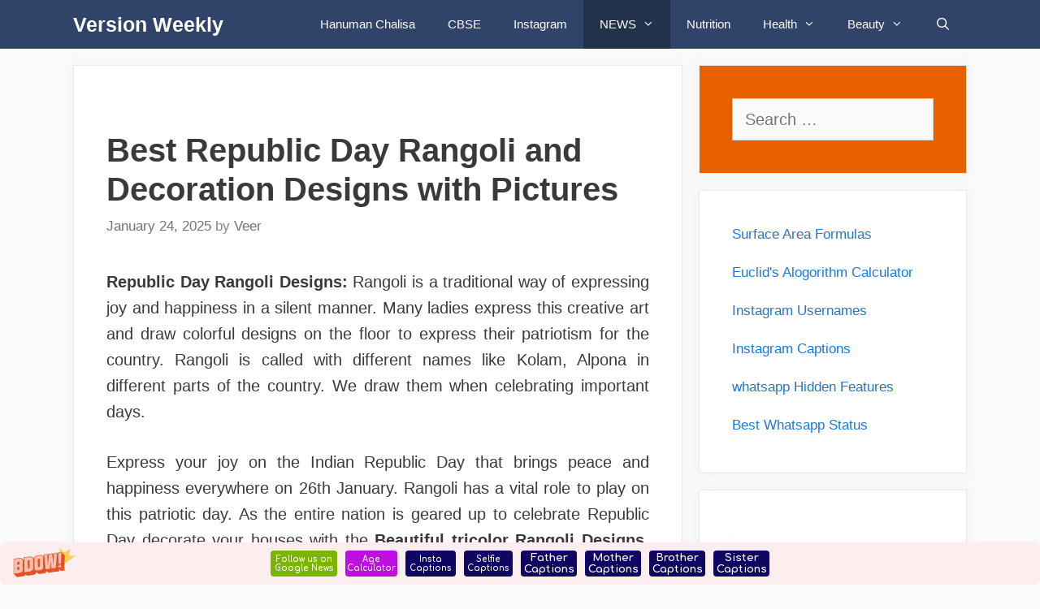

--- FILE ---
content_type: text/html
request_url: https://versionweekly.com/news/best-republic-day-rangoli-and-decoration-designs-with-pictures/
body_size: 12090
content:
<!DOCTYPE html>
<html lang="en-US">
<head>
	<meta http-equiv="Content-Type" content="text/html; charset=UTF-8"/>
	<link rel="profile" href="https://gmpg.org/xfn/11">
	<title>Best Republic Day Rangoli and Decoration Designs with Pictures - Version Weekly</title>
	<link rel="canonical" href="https://versionweekly.com/news/best-republic-day-rangoli-and-decoration-designs-with-pictures/" />
<!-- Social Pug v.2.7.2 https://devpups.com/social-pug/ -->
<meta property="og:locale" content="en_US"/>
<meta property="og:type" content="article"/>
<meta property="og:title" content="Best Republic Day Rangoli and Decoration Designs with Pictures"/>
<meta property="og:description" content="Republic Day Rangoli Designs: Rangoli is a traditional way of expressing joy and happiness in a silent manner. Many ladies express this creative art and draw colorful designs on the floor to express their patriotism"/>
<meta property="og:url" content="https://versionweekly.com/news/best-republic-day-rangoli-and-decoration-designs-with-pictures/"/>
<meta property="og:site_name" content="Version Weekly"/>
<meta property="og:updated_time" content="2020-01-24T20:56:11+00:00"/>
<meta property="article:published_time" content="2020-01-24T20:40:20+00:00"/>
<meta property="article:modified_time" content="2020-01-24T20:56:11+00:00"/>
<meta property="og:image" content="https://i0.wp.com/versionweekly.com/wp-content/uploads/2020/01/Best-Republic-Day-Rangoli-and-Decoration-Designs-with-Pictures.jpg?fit=1280%2C720&amp;ssl=1"/>
<meta property="og:image:width" content="1280"/>
<meta property="og:image:height" content="720"/>
<meta name="twitter:card" content="summary_large_image"/>
<meta name="twitter:title" content="Best Republic Day Rangoli and Decoration Designs with Pictures"/>
<meta name="twitter:description" content="Republic Day Rangoli Designs: Rangoli is a traditional way of expressing joy and happiness in a silent manner. Many ladies express this creative art and draw colorful designs on the floor to express their patriotism"/>
<meta name="twitter:image" content="https://i0.wp.com/versionweekly.com/wp-content/uploads/2020/01/Best-Republic-Day-Rangoli-and-Decoration-Designs-with-Pictures.jpg?fit=1280%2C720&amp;ssl=1"/>
<!-- Social Pug v.2.7.2 https://devpups.com/social-pug/ -->
<link rel="dns-prefetch" href="https://s0.wp.com/"/>
<link rel="dns-prefetch" href="https://s.w.org/"/>
		<script type="text/javascript">
			window._wpemojiSettings = {"baseUrl":"https:\/\/s.w.org\/images\/core\/emoji\/12.0.0-1\/72x72\/","ext":".png","svgUrl":"https:\/\/s.w.org\/images\/core\/emoji\/12.0.0-1\/svg\/","svgExt":".svg","source":{"concatemoji":"https:\/\/versionweekly.com\/wp-includes\/js\/wp-emoji-release.min.js?ver=5.2.2"}};
			!function(a,b,c){function d(a,b){var c=String.fromCharCode;l.clearRect(0,0,k.width,k.height),l.fillText(c.apply(this,a),0,0);var d=k.toDataURL();l.clearRect(0,0,k.width,k.height),l.fillText(c.apply(this,b),0,0);var e=k.toDataURL();return d===e}function e(a){var b;if(!l||!l.fillText)return!1;switch(l.textBaseline="top",l.font="600 32px Arial",a){case"flag":return!(b=d([55356,56826,55356,56819],[55356,56826,8203,55356,56819]))&&(b=d([55356,57332,56128,56423,56128,56418,56128,56421,56128,56430,56128,56423,56128,56447],[55356,57332,8203,56128,56423,8203,56128,56418,8203,56128,56421,8203,56128,56430,8203,56128,56423,8203,56128,56447]),!b);case"emoji":return b=d([55357,56424,55356,57342,8205,55358,56605,8205,55357,56424,55356,57340],[55357,56424,55356,57342,8203,55358,56605,8203,55357,56424,55356,57340]),!b}return!1}function f(a){var c=b.createElement("script");c.src=a,c.defer=c.type="text/javascript",b.getElementsByTagName("head")[0].appendChild(c)}var g,h,i,j,k=b.createElement("canvas"),l=k.getContext&&k.getContext("2d");for(j=Array("flag","emoji"),c.supports={everything:!0,everythingExceptFlag:!0},i=0;i<j.length;i++)c.supports[j[i]]=e(j[i]),c.supports.everything=c.supports.everything&&c.supports[j[i]],"flag"!==j[i]&&(c.supports.everythingExceptFlag=c.supports.everythingExceptFlag&&c.supports[j[i]]);c.supports.everythingExceptFlag=c.supports.everythingExceptFlag&&!c.supports.flag,c.DOMReady=!1,c.readyCallback=function(){c.DOMReady=!0},c.supports.everything||(h=function(){c.readyCallback()},b.addEventListener?(b.addEventListener("DOMContentLoaded",h,!1),a.addEventListener("load",h,!1)):(a.attachEvent("onload",h),b.attachEvent("onreadystatechange",function(){"complete"===b.readyState&&c.readyCallback()})),g=c.source||{},g.concatemoji?f(g.concatemoji):g.wpemoji&&g.twemoji&&(f(g.twemoji),f(g.wpemoji)))}(window,document,window._wpemojiSettings);
		</script>
		<style type="text/css">
img.wp-smiley,
img.emoji {
	display: inline !important;
	border: none !important;
	box-shadow: none !important;
	height: 1em !important;
	width: 1em !important;
	margin: 0 .07em !important;
	vertical-align: -0.1em !important;
	background: none !important;
	padding: 0 !important;
}
</style>
	<link rel="stylesheet" id="wp-block-library-css" href="../../c/5.2.2/wp-includes/css/dist/block-library/style.min.css" type="text/css" media="all"/>
<link rel="stylesheet" id="dpsp-frontend-style-pro-css" href="../../wp-content/plugins/social-pug/assets/css/style-frontend-pro_ver-2.7.2.css" type="text/css" media="all"/>
<link rel="stylesheet" id="generate-style-css" href="../../wp-content/themes/generatepress/css/all.min_ver-2.3.2.css" type="text/css" media="all"/>
<style id="generate-style-inline-css" type="text/css">
body{background-color:#fafafa;color:#3a3a3a;}a, a:visited{color:#1b78e2;}a:hover, a:focus, a:active{color:#000000;}body .grid-container{max-width:1100px;}body, button, input, select, textarea{font-family:Helvetica;font-size:20px;}body{line-height:1.6;}.entry-content > [class*="wp-block-"]:not(:last-child){margin-bottom:1.5em;}.main-title{font-size:25px;}.main-navigation .main-nav ul ul li a{font-size:14px;}.widget-title{font-weight:600;}button:not(.menu-toggle),html input[type="button"],input[type="reset"],input[type="submit"],.button,.button:visited,.wp-block-button .wp-block-button__link{font-size:15px;}h1{font-weight:600;}h2{font-weight:600;}h3{font-size:26px;line-height:1.6em;}@media (max-width:768px){.main-title{font-size:20px;}h1{font-size:30px;}h2{font-size:25px;}}.top-bar{background-color:#636363;color:#ffffff;}.top-bar a,.top-bar a:visited{color:#ffffff;}.top-bar a:hover{color:#303030;}.site-header{background-color:#ffffff;color:#3a3a3a;}.site-header a,.site-header a:visited{color:#3a3a3a;}.main-title a,.main-title a:hover,.main-title a:visited{color:#ffffff;}.site-description{color:#757575;}.main-navigation,.main-navigation ul ul{background-color:#2f4468;}.main-navigation .main-nav ul li a,.menu-toggle{color:#ffffff;}.main-navigation .main-nav ul li:hover > a,.main-navigation .main-nav ul li:focus > a, .main-navigation .main-nav ul li.sfHover > a{color:#dee5ed;background-color:#2f4468;}button.menu-toggle:hover,button.menu-toggle:focus,.main-navigation .mobile-bar-items a,.main-navigation .mobile-bar-items a:hover,.main-navigation .mobile-bar-items a:focus{color:#ffffff;}.main-navigation .main-nav ul li[class*="current-menu-"] > a{color:#ffffff;background-color:rgba(10,10,10,0.31);}.main-navigation .main-nav ul li[class*="current-menu-"] > a:hover,.main-navigation .main-nav ul li[class*="current-menu-"].sfHover > a{color:#ffffff;background-color:rgba(10,10,10,0.31);}.navigation-search input[type="search"],.navigation-search input[type="search"]:active{color:#2f4468;background-color:#2f4468;}.navigation-search input[type="search"]:focus{color:#dee5ed;background-color:#2f4468;}.main-navigation ul ul{background-color:#3f3f3f;}.main-navigation .main-nav ul ul li a{color:#ffffff;}.main-navigation .main-nav ul ul li:hover > a,.main-navigation .main-nav ul ul li:focus > a,.main-navigation .main-nav ul ul li.sfHover > a{color:#ffffff;background-color:#4f4f4f;}.main-navigation .main-nav ul ul li[class*="current-menu-"] > a{color:#ffffff;background-color:#4f4f4f;}.main-navigation .main-nav ul ul li[class*="current-menu-"] > a:hover,.main-navigation .main-nav ul ul li[class*="current-menu-"].sfHover > a{color:#ffffff;background-color:#4f4f4f;}.separate-containers .inside-article, .separate-containers .comments-area, .separate-containers .page-header, .one-container .container, .separate-containers .paging-navigation, .inside-page-header{background-color:#ffffff;}.entry-title a,.entry-title a:visited{color:#2f4468;}.entry-title a:hover{color:#0a0000;}.entry-meta{color:#878787;}.entry-meta a,.entry-meta a:visited{color:#727272;}.entry-meta a:hover{color:#0a0101;}.sidebar .widget{background-color:#ffffff;}.sidebar .widget .widget-title{color:#000000;}.footer-widgets{color:#ffffff;background-color:#2f4468;}.footer-widgets a,.footer-widgets a:visited{color:#ffffff;}.footer-widgets .widget-title{color:#ffffff;}.site-info{color:#2f4468;}.site-info a,.site-info a:visited{color:#2f4468;}.site-info a:hover{color:#0a0a0a;}.footer-bar .widget_nav_menu .current-menu-item a{color:#0a0a0a;}input[type="text"],input[type="email"],input[type="url"],input[type="password"],input[type="search"],input[type="tel"],input[type="number"],textarea,select{color:#666666;background-color:#fafafa;border-color:#cccccc;}input[type="text"]:focus,input[type="email"]:focus,input[type="url"]:focus,input[type="password"]:focus,input[type="search"]:focus,input[type="tel"]:focus,input[type="number"]:focus,textarea:focus,select:focus{color:#666666;background-color:#ffffff;border-color:#bfbfbf;}button,html input[type="button"],input[type="reset"],input[type="submit"],a.button,a.button:visited,a.wp-block-button__link:not(.has-background){color:#ffffff;background-color:#2f4468;}button:hover,html input[type="button"]:hover,input[type="reset"]:hover,input[type="submit"]:hover,a.button:hover,button:focus,html input[type="button"]:focus,input[type="reset"]:focus,input[type="submit"]:focus,a.button:focus,a.wp-block-button__link:not(.has-background):active,a.wp-block-button__link:not(.has-background):focus,a.wp-block-button__link:not(.has-background):hover{color:#ffffff;background-color:#22304d;}.generate-back-to-top,.generate-back-to-top:visited{background-color:rgba( 0,0,0,0.4 );color:#ffffff;}.generate-back-to-top:hover,.generate-back-to-top:focus{background-color:rgba( 0,0,0,0.6 );color:#ffffff;}.entry-content .alignwide, body:not(.no-sidebar) .entry-content .alignfull{margin-left:-40px;width:calc(100% + 80px);max-width:calc(100% + 80px);}.rtl .menu-item-has-children .dropdown-menu-toggle{padding-left:20px;}.rtl .main-navigation .main-nav ul li.menu-item-has-children > a{padding-right:20px;}@media (max-width:768px){.separate-containers .inside-article, .separate-containers .comments-area, .separate-containers .page-header, .separate-containers .paging-navigation, .one-container .site-content, .inside-page-header{padding:30px;}.entry-content .alignwide, body:not(.no-sidebar) .entry-content .alignfull{margin-left:-30px;width:calc(100% + 60px);max-width:calc(100% + 60px);}}.one-container .sidebar .widget{padding:0px;}/* End cached CSS */@media (max-width: 768px){.main-navigation .menu-toggle,.main-navigation .mobile-bar-items,.sidebar-nav-mobile:not(#sticky-placeholder){display:block;}.main-navigation ul,.gen-sidebar-nav{display:none;}[class*="nav-float-"] .site-header .inside-header > *{float:none;clear:both;}}@font-face {font-family: "GeneratePress";src:  url("../../wp-content/themes/generatepress/fonts/generatepress.eot");src:  url("../../wp-content/themes/generatepress/fonts/generatepress.eot#iefix") format("embedded-opentype"),  url("../../wp-content/themes/generatepress/fonts/generatepress.woff") format("woff2"),  url("../../wp-content/themes/generatepress/fonts/generatepress.woff") format("woff"),  url("https://308286-943399-raikfcquaxqncofqfm.stackpathdns.com/wp-content/themes/generatepress/fonts/generatepress.ttf") format("truetype"),  url("../../wp-content/themes/generatepress/fonts/generatepress.svg") format("svg");font-weight: normal;font-style: normal;}.main-navigation .slideout-toggle a:before,.slide-opened .slideout-overlay .slideout-exit:before {font-family: GeneratePress;}.slideout-navigation .dropdown-menu-toggle:before {content: "\f107" !important;}.slideout-navigation .sfHover > a .dropdown-menu-toggle:before {content: "\f106" !important;}
.navigation-branding .main-title{font-weight:bold;text-transform:none;font-size:25px;}@media (max-width: 768px){.navigation-branding .main-title{font-size:20px;}}
.main-navigation .main-nav ul li a,.menu-toggle,.main-navigation .mobile-bar-items a{transition: line-height 300ms ease}.main-navigation.toggled .main-nav > ul{background-color: #2f4468}
</style>
<link rel="stylesheet" id="recent-posts-widget-with-thumbnails-public-style-css" href="../../wp-content/plugins/recent-posts-widget-with-thumbnails/public_ver-6.5.1.css" type="text/css" media="all"/>
<link rel="stylesheet" id="socicon-css" href="../../wp-content/plugins/social-icons-widget-by-wpzoom/assets/css/socicon_ver-20181009.css" type="text/css" media="all"/>
<link rel="stylesheet" id="genericons-css" href="../../p/jetpack/7.5.3/_inc/genericons/genericons/genericons.css" type="text/css" media="all"/>
<link rel="stylesheet" id="academicons-css" href="../../wp-content/plugins/social-icons-widget-by-wpzoom/assets/css/academicons.min_ver-20190406.css" type="text/css" media="all"/>
<link rel="stylesheet" id="fontawesome-css" href="../../wp-content/plugins/social-icons-widget-by-wpzoom/assets/css/font-awesome.min_ver-20180625.css" type="text/css" media="all"/>
<link rel="stylesheet" id="dashicons-css" href="../../c/5.2.2/wp-includes/css/dashicons.min.css" type="text/css" media="all"/>
<link rel="stylesheet" id="generate-blog-css" href="../../wp-content/plugins/gp-premium/blog/functions/css/style-min_ver-1.8.3.css" type="text/css" media="all"/>
<link rel="stylesheet" id="generate-sticky-css" href="../../wp-content/plugins/gp-premium/menu-plus/functions/css/sticky.min_ver-1.8.3.css" type="text/css" media="all"/>
<link rel="stylesheet" id="generate-navigation-branding-css" href="../../wp-content/plugins/gp-premium/menu-plus/functions/css/navigation-branding.min_ver-1.8.3.css" type="text/css" media="all"/>
<style id="generate-navigation-branding-inline-css" type="text/css">
.navigation-branding img, .site-logo.mobile-header-logo img{height:60px;width:auto;}.navigation-branding .main-title{line-height:60px;}@media (max-width: 1110px){#site-navigation .navigation-branding, #sticky-navigation .navigation-branding{margin-left:10px;}}@media (max-width: 768px){.main-navigation:not(.slideout-navigation) .main-nav{-ms-flex:0 0 100%;flex:0 0 100%;}.main-navigation:not(.slideout-navigation) .inside-navigation{-ms-flex-wrap:wrap;flex-wrap:wrap;display:-webkit-box;display:-ms-flexbox;display:flex;}.nav-aligned-center .navigation-branding, .nav-aligned-left .navigation-branding{margin-right:auto;}.nav-aligned-center  .main-navigation.has-branding:not(.slideout-navigation) .inside-navigation .main-nav,.nav-aligned-center  .main-navigation.has-sticky-branding.navigation-stick .inside-navigation .main-nav,.nav-aligned-left  .main-navigation.has-branding:not(.slideout-navigation) .inside-navigation .main-nav,.nav-aligned-left  .main-navigation.has-sticky-branding.navigation-stick .inside-navigation .main-nav{margin-right:0px;}}
</style>
<link rel="stylesheet" id="social-logos-css" href="../../p/jetpack/7.5.3/_inc/social-logos/social-logos.min.css" type="text/css" media="all"/>
<link rel="stylesheet" id="jetpack_css-css" href="../../p/jetpack/7.5.3/css/jetpack.css" type="text/css" media="all"/>
<script type="text/javascript" src="../../c/5.2.2/wp-includes/js/jquery/jquery.js"></script>
<script type="text/javascript" src="../../c/5.2.2/wp-includes/js/jquery/jquery-migrate.min.js"></script>
<script type="text/javascript">
/* <![CDATA[ */
var related_posts_js_options = {"post_heading":"h4"};
/* ]]> */
</script>
<script type="text/javascript" src="../../p/jetpack/7.5.3/_inc/build/related-posts/related-posts.min.js"></script>
<script type="text/javascript">
			var dpsp_pin_button_data = {"pin_description_source":"image_alt_tag","pinterest_pinnable_images":"all_images","pinterest_button_share_behavior":"post_image"}
</script>
<script type="text/javascript" src="../../wp-content/plugins/social-pug/assets/js/front-end-pro_ver-2.7.2.js"></script>
<link rel="https://api.w.org/" href="https://versionweekly.com/wp-json/"/>
<link rel="EditURI" type="application/rsd+xml" title="RSD" href="https://versionweekly.com/xmlrpc.php?rsd"/>
<link rel="wlwmanifest" type="application/wlwmanifest+xml" href="//308286-943399-raikfcquaxqncofqfm.stackpathdns.com/wp-includes/wlwmanifest.xml"/> 
<link rel="prev" title="Republic Day Speech: 10 Lines on Republic Day Of India 2020 in English" href="../../news/republic-day-speech-10-lines-on-republic-day-of-india-2020-in-english/"/>
<link rel="next" title="Republic Day 2020: Essay and Speech Ideas for Students, Teachers and Chief Guests" href="../../news/republic-day-2020-essay-and-speech-ideas-for-students-teachers-and-chief-guests/"/>
<meta name="generator" content="WordPress 5.2.2"/>
<link rel="shortlink" href="https://versionweekly.com/?p=8495"/>
<script>
      (function (w,o,t,a) {
          w[o] = w[o] || function () {
          (w[o].q = w[o].q || [ ]).push(arguments);
          };
          var s = t.createElement('script');
          s.type = 'text/javascript';
          s.async = true;
          s.src = a
          var x = t.getElementsByTagName('head')[0];
          x.appendChild(s);
      })(window, 'AYWEBPUSH', document, 'https://push1.aplusnotify.com/sdk/webpush-min.js')
      AYWEBPUSH('site', '952e8620-a659-11ea-8184-fb6ed58a0c02');
  </script>
<script>
  window.dataLayer = window.dataLayer || [];
  function gtag(){dataLayer.push(arguments);}
  gtag('js', new Date());
  gtag('config', 'UA-144507609-1');
</script>
<script async>(function(s,u,m,o,j,v){j=u.createElement(m);v=u.getElementsByTagName(m)[0];j.async=1;j.src=o;j.dataset.sumoSiteId='d3fb1e1d183962a300cebe7ba7261c85852b3bb69c5b5e85869da8e0d842c04f';v.parentNode.insertBefore(j,v)})(window,document,'script','https://load.sumo.com/');</script>
<style type="text/css" data-source="Social Pug"></style>
<link rel="dns-prefetch" href="https://i0.wp.com/"/>
<link rel="dns-prefetch" href="https://i1.wp.com/"/>
<link rel="dns-prefetch" href="https://i2.wp.com/"/>
<link rel="dns-prefetch" href="https://c0.wp.com/"/>
<style type="text/css">img#wpstats{display:none}</style><link rel="pingback" href="https://versionweekly.com/xmlrpc.php">
<meta name="viewport" content="width=device-width, initial-scale=1">			<style type="text/css">
				/* If html does not have either class, do not show lazy loaded images. */
				html:not( .jetpack-lazy-images-js-enabled ):not( .js ) .jetpack-lazy-image {
					display: none;
				}
			</style>
			<script>
				document.documentElement.classList.add(
					'jetpack-lazy-images-js-enabled'
				);
			</script>
		<link rel="icon" href="../../versionweekly.com/wp-content/uploads/2019/08/cropped-Version-Weekly_fit-32-32-ssl-1.png" sizes="32x32"/>
<link rel="icon" href="../../versionweekly.com/wp-content/uploads/2019/08/cropped-Version-Weekly_fit-192-192-ssl-1.png" sizes="192x192"/>
<link rel="apple-touch-icon-precomposed" href="../../versionweekly.com/wp-content/uploads/2019/08/cropped-Version-Weekly_fit-180-180-ssl-1.png"/>
<meta name="msapplication-TileImage" content="https://i2.wp.com/versionweekly.com/wp-content/uploads/2019/08/cropped-Version-Weekly.png?fit=270%2C270&amp;ssl=1"/>
		<style type="text/css" id="wp-custom-css">
			/* GeneratePress Site CSS */ .inside-article,
.sidebar .widget,
.comments-area {
		border: 1px solid rgba(232, 234, 237, 1);
	box-shadow: 0 0 10px rgba(232, 234, 237, 0.5);
}
/* Featured widget */
.sidebar .widget:first-child {
	background-color: #e86000;
	color: #fff;
}
.sidebar .widget:first-child .widget-title,
.sidebar .widget:first-child a:not(.button) {
	color: #fff;
}
.sidebar .widget li {
	margin-bottom: 15px;
}
.button.light {
	background: #fff;
	color: #000;
}
.button.light:hover {
	background: #fafafa;
	color: #222;
}
.separate-containers .page-header {
	background: transparent;
	padding: 20px 0;
}
.page-header h1 {
	font-size: 30px;
}
@media (min-width: 769px) {
	.post-image-aligned-left .post-image img {
		max-width: 300px;
	}
} EE
/*GREEN BUTTONS*/
.button.green {
    background-color: #5ea337;
    border: 2px solid transparent;
    border-radius: 5px;
    color: #fff;
}
.button.green:active, .button.green:hover{
    background-color: #70b44a;
    color: #fff;
}
/* End GeneratePress Site CSS */
		</style>
		</head>
<body class="post-template-default single single-post postid-8495 single-format-standard wp-embed-responsive post-image-above-header post-image-aligned-center sticky-menu-no-transition sticky-enabled both-sticky-menu right-sidebar nav-below-header fluid-header separate-containers active-footer-widgets-0 nav-search-enabled nav-aligned-right header-aligned-left dropdown-hover featured-image-active" itemtype="https://schema.org/Blog" itemscope>
	<a class="screen-reader-text skip-link" href="#content" title="Skip to content">Skip to content</a>		<nav id="site-navigation" class="auto-hide-sticky has-branding main-navigation" itemtype="https://schema.org/SiteNavigationElement" itemscope>
			<div class="inside-navigation grid-container grid-parent">
				<div class="navigation-branding"><p class="main-title" itemprop="headline">
				<a href="/" rel="home">
					Version Weekly
				</a>
			</p></div><form method="get" class="search-form navigation-search" action="/">
				<input type="search" class="search-field" value="" name="s" title="Search"/>
			</form>		<div class="mobile-bar-items">
						<span class="search-item" title="Search">
				<a href="#">
										<span class="screen-reader-text">Search</span>
				</a>
			</span>
		</div><!-- .mobile-bar-items -->
						<button class="menu-toggle" aria-controls="primary-menu" aria-expanded="false">
										<span class="mobile-menu">Menu</span>
				</button>
				<div id="primary-menu" class="main-nav"><ul id="menu-footer-bar-marketer" class=" menu sf-menu"><li id="menu-item-13551" class="menu-item menu-item-type-custom menu-item-object-custom menu-item-13551"><a href="../../news/hanuman-chalisa/">Hanuman Chalisa</a></li>
<li id="menu-item-11531" class="menu-item menu-item-type-taxonomy menu-item-object-category menu-item-11531"><a href="../../category/news/cbse/">CBSE</a></li>
<li id="menu-item-11534" class="menu-item menu-item-type-taxonomy menu-item-object-category menu-item-11534"><a href="../../category/news/instagram/">Instagram</a></li>
<li id="menu-item-413" class="menu-item menu-item-type-taxonomy menu-item-object-category current-post-ancestor current-menu-parent current-post-parent menu-item-has-children menu-item-413"><a href="../../category/news/">NEWS<span role="presentation" class="dropdown-menu-toggle"></span></a>
<ul class="sub-menu">
	<li id="menu-item-11532" class="menu-item menu-item-type-taxonomy menu-item-object-category menu-item-11532"><a href="../../category/news/board-exam/">Board Exam</a></li>
	<li id="menu-item-11533" class="menu-item menu-item-type-taxonomy menu-item-object-category menu-item-11533"><a href="../../category/news/icse/">ICSE</a></li>
	<li id="menu-item-11538" class="menu-item menu-item-type-taxonomy menu-item-object-category menu-item-11538"><a href="../../category/news/course-details/">Course Details</a></li>
	<li id="menu-item-11536" class="menu-item menu-item-type-taxonomy menu-item-object-category menu-item-11536"><a href="../../category/news/tiktok/">Tiktok</a></li>
	<li id="menu-item-11537" class="menu-item menu-item-type-taxonomy menu-item-object-category menu-item-11537"><a href="../../category/news/whatsapp/">Whatsapp</a></li>
</ul>
</li>
<li id="menu-item-409" class="menu-item menu-item-type-taxonomy menu-item-object-category menu-item-409"><a href="../../category/nutrition/">Nutrition</a></li>
<li id="menu-item-410" class="menu-item menu-item-type-taxonomy menu-item-object-category menu-item-has-children menu-item-410"><a href="../../category/health/">Health<span role="presentation" class="dropdown-menu-toggle"></span></a>
<ul class="sub-menu">
	<li id="menu-item-415" class="menu-item menu-item-type-taxonomy menu-item-object-category menu-item-has-children menu-item-415"><a href="../../category/weight-loss/">Weight Loss<span role="presentation" class="dropdown-menu-toggle"></span></a>
	<ul class="sub-menu">
		<li id="menu-item-11530" class="menu-item menu-item-type-post_type menu-item-object-post menu-item-11530"><a href="../../news/health-news/types-of-diet/">What are different Types of Diet</a></li>
	</ul>
</li>
	<li id="menu-item-414" class="menu-item menu-item-type-taxonomy menu-item-object-category menu-item-414"><a href="../../category/oral-health/">Oral Health</a></li>
	<li id="menu-item-412" class="menu-item menu-item-type-taxonomy menu-item-object-category menu-item-412"><a href="../../category/pregnancy/">Pregnancy</a></li>
</ul>
</li>
<li id="menu-item-411" class="menu-item menu-item-type-taxonomy menu-item-object-category menu-item-has-children menu-item-411"><a href="../../category/beauty/">Beauty<span role="presentation" class="dropdown-menu-toggle"></span></a>
<ul class="sub-menu">
	<li id="menu-item-11539" class="menu-item menu-item-type-taxonomy menu-item-object-category menu-item-11539"><a href="../../category/news/skin/">Skin</a></li>
</ul>
</li>
<li class="search-item" title="Search"><a href="#"><span class="screen-reader-text">Search</span></a></li></ul></div>			</div><!-- .inside-navigation -->
		</nav><!-- #site-navigation -->
	<div id="page" class="hfeed site grid-container container grid-parent">
		<div id="content" class="site-content">
	<div id="primary" class="content-area grid-parent mobile-grid-100 grid-70 tablet-grid-70">
		<main id="main" class="site-main">
<article id="post-8495" class="post-8495 post type-post status-publish format-standard has-post-thumbnail hentry category-news" itemtype="https://schema.org/CreativeWork" itemscope>
	<div class="inside-article">
		<div class="featured-image  page-header-image-single ">
		</div>
		<header class="entry-header">
			<h1 class="entry-title" itemprop="headline">Best Republic Day Rangoli and Decoration Designs with Pictures</h1>			<div class="entry-meta">
				<span class="posted-on"><a href="../../news/best-republic-day-rangoli-and-decoration-designs-with-pictures/" title="8:40 pm" rel="bookmark"><time class="updated" datetime="2020-01-24T20:56:11+05:30" itemprop="dateModified">January 24, 2025</time><time class="entry-date published" datetime="2020-01-24T20:40:20+05:30" itemprop="datePublished">January 24, 2025</time></a></span> <span class="byline"><span class="author vcard" itemprop="author" itemtype="https://schema.org/Person" itemscope>by <a class="url fn n" href="../../author/veer/" title="View all posts by Veer" rel="author" itemprop="url"><span class="author-name" itemprop="name">Veer</span></a></span></span> 			</div><!-- .entry-meta -->
				</header><!-- .entry-header -->
		<div class="entry-content" itemprop="text">
			<span id="dpsp-post-sticky-bar-markup" data-mobile-size="720"></span><span id="dpsp-post-content-markup" data-image-pin-it="false"></span><p style="text-align: justify;"><strong>Republic Day Rangoli Designs:</strong> Rangoli is a traditional way of expressing joy and happiness in a silent manner. Many ladies express this creative art and draw colorful designs on the floor to express their patriotism for the country. Rangoli is called with different names like Kolam, Alpona in different parts of the country. We draw them when celebrating important days.</p>
<p style="text-align: justify;">Express your joy on the Indian Republic Day that brings peace and happiness everywhere on 26th January. Rangoli has a vital role to play on this patriotic day. As the entire nation is geared up to celebrate Republic Day decorate your houses with the <strong>Beautiful tricolor Rangoli Designs</strong>. You can have a collection of the latest Rangoli Designs with Images and pick the best one to go with.</p><div class="code-block code-block-1" style="margin: 8px 0; clear: both;">
</div>
<h2>Best and Simple Rangoli Designs Images for Republic Day</h2>
<p>Avail the most fascinating Rangoli Designs and Images for this Republic Day. You can even use these Rangoli Images for your competitions in your schools and colleges. Decorate your houses, offices, schools or colleges with the <strong>Interesting Republic Day Rangoli</strong> and express your love for the country. They are as such</p>
<p><iframe title="Beautiful REPUBLIC DAY Rangoli Design * इतना  आसान की आप भी बना लेंगे  * Rangoli for 26 january" width="770" height="433" src="https://www.youtube.com/embed/WNY0sTnU8Kk?feature=oembed" frameborder="0" allow="accelerometer; autoplay; encrypted-media; gyroscope; picture-in-picture" allowfullscreen></iframe></p>
<p><iframe title="Republic Day Special Rangoli of Indian Soldiers" width="770" height="433" src="https://www.youtube.com/embed/nixBX5EDEi8?feature=oembed" frameborder="0" allow="accelerometer; autoplay; encrypted-media; gyroscope; picture-in-picture" allowfullscreen></iframe></p>
<p><iframe title="Very easy and simple Republic day rangoli design by Jyoti Raut Rangoli" width="770" height="433" src="https://www.youtube.com/embed/6RxMhj_SN5s?feature=oembed" frameborder="0" allow="accelerometer; autoplay; encrypted-media; gyroscope; picture-in-picture" allowfullscreen></iframe></p>
<p><iframe title="Beautiful rangoli designs for Republic Day || Tricolor kolam/muggulu designs" width="770" height="433" src="https://www.youtube.com/embed/Sa6wGLVQpdM?feature=oembed" frameborder="0" allow="accelerometer; autoplay; encrypted-media; gyroscope; picture-in-picture" allowfullscreen></iframe></p>
<p><iframe title="Independence day &amp; Republic day rangoli design by Jyoti Raut rangoli" width="770" height="433" src="https://www.youtube.com/embed/adwFQg0GCfQ?feature=oembed" frameborder="0" allow="accelerometer; autoplay; encrypted-media; gyroscope; picture-in-picture" allowfullscreen></iframe></p>
<p><iframe title="Beautiful tricolour rangoli for republic day using matchstick l आसान रंगोली गणतंत्र दिवस के लिए" width="770" height="433" src="https://www.youtube.com/embed/NeozXtHie8w?feature=oembed" frameborder="0" allow="accelerometer; autoplay; encrypted-media; gyroscope; picture-in-picture" allowfullscreen></iframe></p>
<p><iframe title="Independence Day Special Rangoli Design 2018 #kolam" width="770" height="433" src="https://www.youtube.com/embed/ZuCvDgZxPjM?feature=oembed" frameborder="0" allow="accelerometer; autoplay; encrypted-media; gyroscope; picture-in-picture" allowfullscreen></iframe></p>
<p><iframe title="Happy Independence Day||Happy Republic Day||15 August /26 January Special Rangoli" width="770" height="578" src="https://www.youtube.com/embed/7dQy8ebZSOA?feature=oembed" frameborder="0" allow="accelerometer; autoplay; encrypted-media; gyroscope; picture-in-picture" allowfullscreen></iframe></p>
<p>We hope you liked the collection of our Republic Day Rangoli Designs to decorate your houses. Try out these best rangoli and get appreciated.  If you really liked them share them with your friends so that they will also have some idea.</p>
<div class="sharedaddy sd-sharing-enabled"><div class="robots-nocontent sd-block sd-social sd-social-icon-text sd-sharing"><h3 class="sd-title">Share this:</h3><div class="sd-content"><ul><li class="share-twitter"><a rel="nofollow noopener noreferrer" data-shared="sharing-twitter-8495" class="share-twitter sd-button share-icon" href="../../news/best-republic-day-rangoli-and-decoration-designs-with-pictures/" target="_blank" title="Click to share on Twitter"><span>Twitter</span></a></li><li class="share-facebook"><a rel="nofollow noopener noreferrer" data-shared="sharing-facebook-8495" class="share-facebook sd-button share-icon" href="../../news/best-republic-day-rangoli-and-decoration-designs-with-pictures/" target="_blank" title="Click to share on Facebook"><span>Facebook</span></a></li><li class="share-end"></li></ul></div></div></div>
<div id="jp-relatedposts" class="jp-relatedposts">
</div>		</div><!-- .entry-content -->
					<footer class="entry-meta">
				<span class="cat-links"><span class="screen-reader-text">Categories </span><a href="../../category/news/" rel="category tag">NEWS</a></span> 		<nav id="nav-below" class="post-navigation">
			<span class="screen-reader-text">Post navigation</span>
			<div class="nav-previous"><span class="prev" title="Previous"><a href="../../news/republic-day-speech-10-lines-on-republic-day-of-india-2020-in-english/" rel="prev">Republic Day Speech: 10 Lines on Republic Day Of India 2020 in English</a></span></div><div class="nav-next"><span class="next" title="Next"><a href="../../news/republic-day-2020-essay-and-speech-ideas-for-students-teachers-and-chief-guests/" rel="next">Republic Day 2020: Essay and Speech Ideas for Students, Teachers and Chief Guests</a></span></div>		</nav><!-- #nav-below -->
					</footer><!-- .entry-meta -->
			</div><!-- .inside-article -->
</article><!-- #post-## -->
					<div class="comments-area">
						<div id="comments">
		<div id="respond" class="comment-respond">
		<h3 id="reply-title" class="comment-reply-title">Leave a Comment <small><a rel="nofollow" id="cancel-comment-reply-link" href="../../news/best-republic-day-rangoli-and-decoration-designs-with-pictures/#respond" style="display:none;">Cancel reply</a></small></h3>			<form action="/" method="post" id="commentform" class="comment-form" novalidate>
				<p class="comment-form-comment"><label for="comment" class="screen-reader-text">Comment</label><textarea id="comment" name="comment" cols="45" rows="8" aria-required="true"></textarea></p><label for="author" class="screen-reader-text">Name</label><input placeholder="Name *" id="author" name="author" type="text" value="" size="30"/>
<label for="email" class="screen-reader-text">Email</label><input placeholder="Email *" id="email" name="email" type="email" value="" size="30"/>
<label for="url" class="screen-reader-text">Website</label><input placeholder="Website" id="url" name="url" type="url" value="" size="30"/>
<p class="comment-form-cookies-consent"><input id="wp-comment-cookies-consent" name="wp-comment-cookies-consent" type="checkbox" value="yes"/><label for="wp-comment-cookies-consent">Save my name, email, and website in this browser for the next time I comment.</label></p>
<p class="form-submit"><input name="submit" type="submit" id="submit" class="submit" value="Post Comment"/> <input type="hidden" name="comment_post_ID" value="8495" id="comment_post_ID"/>
<input type="hidden" name="comment_parent" id="comment_parent" value="0"/>
</p><p style="display: none;"><input type="hidden" id="akismet_comment_nonce" name="akismet_comment_nonce" value="b1c0e1f5bb"/></p><p style="display: none;"><input type="hidden" id="ak_js" name="ak_js" value="200"/></p>			</form>
			</div><!-- #respond -->
</div><!-- #comments -->
					</div>
							</main><!-- #main -->
	</div><!-- #primary -->
	<div id="right-sidebar" class="widget-area grid-30 tablet-grid-30 grid-parent sidebar" itemtype="https://schema.org/WPSideBar" itemscope>
	<div class="inside-right-sidebar">
		<aside id="search-2" class="widget inner-padding widget_search"><form method="get" class="search-form" action="/">
	<label>
		<span class="screen-reader-text">Search for:</span>
		<input type="search" class="search-field" placeholder="Search …" value="" name="s" title="Search for:">
	</label>
	<input type="submit" class="search-submit" value="Search">
</form>
</aside><aside id="custom_html-6" class="widget_text widget inner-padding widget_custom_html"><div class="textwidget custom-html-widget"><ul>
		<li><a href="../../news/exams/surface-area-formulas/">Surface Area Formulas</a></li>
	<li><a href="../../news/exams/euclids-algorithm-calculator/">Euclid's Alogorithm Calculator</a></li>
  <li><a href="../../news/instagram/instagram-username-ideas-2020-best-cool-cute-good-funny-names-for-instagram-handles-for-girls-boys/">Instagram Usernames</a></li>
	<li><a href="../../news/instagram/instagram-captions/">Instagram Captions</a></li>
	<li><a href="../../news/whatsapp/whatsapp-hidden-features-tips-and-tricks-to-know-in-2020/">whatsapp Hidden Features</a></li>
	<li><a href="../../news/whatsapp-status-quotes-and-messages-love-sad/">Best Whatsapp Status</a></li>
</ul>
</div></aside><aside id="custom_html-4" class="widget_text widget inner-padding widget_custom_html"><div class="textwidget custom-html-widget"><a href="../../news/health-news/types-of-diet/"><img src="../../versionweekly.com/wp-content/uploads/2020/03/What-are-types-of-diets_w-770-ssl-1.jpg" alt="What are Types of Diet" data-recalc-dims="1"  srcset="[data-uri]" class=" jetpack-lazy-image"><noscript><img src="../../versionweekly.com/wp-content/uploads/2020/03/What-are-types-of-diets_w-770-ssl-1.jpg" alt="What are Types of Diet" data-recalc-dims="1" data-recalc-dims="1"/></noscript></a>
</div></aside><aside id="custom_html-3" class="widget_text widget inner-padding widget_custom_html"><div class="textwidget custom-html-widget">
</div></aside><aside id="recent-posts-widget-with-thumbnails-2" class="widget inner-padding recent-posts-widget-with-thumbnails"><div id="rpwwt-recent-posts-widget-with-thumbnails-2" class="rpwwt-widget">
		<ul>
			<li><a href="../../news/instagram/funny-instagram-captions-for-your-next-posting/"><span class="rpwwt-post-title">The Best 100 Funny Instagram Captions for Girly Selfies &#038; Boys Beach Pics | Amusing Puns for IG Stories</span></a></li>
			<li><a href="../../news/instagram/cute-funny-birthday-captions-for-instagram-posts-stories-copy-paste/"><span class="rpwwt-post-title">Best Happy Birthday Captions for Instagram Posts, Stories | Funny Instagram Birthday Captions for Yourself</span></a></li>
			<li><a href="../../news/instagram/cute-instagram-captions-for-couples-funny-captions-for-couple-pictures/"><span class="rpwwt-post-title">47+ Best Instagram Captions for Couples | Cute IG Couple Captions | Romantic Couple Quotes for Instagram</span></a></li>
			<li><a href="../../news/instagram/35-effective-question-captions-for-instagram-posts/"><span class="rpwwt-post-title">[Copy &#038; Paste] 50+ Best Good Funny Inspirational Effective Question Captions for Instagram Posts &#038; Stories to Engage</span></a></li>
			<li><a href="../../news/instagram/instagram-captions/"><span class="rpwwt-post-title">500+ Best Cool Creative Sassy Cute Funny Instagram Captions 2020 for your Selfies and Photos</span></a></li>
			<li><a href="../../news/instagram/instagram-captions-for-2020-corona-pandemic-best-ig-quarantine-quotes-for-your-stay-home-pictures/"><span class="rpwwt-post-title">Instagram Captions for Coronavirus 2020 | Best IG Quarantine Quotes &#038; Social Distancing Captions for your &#8216;Stay Home’ Pictures</span></a></li>
			<li><a href="../../news/instagram/instagram-captions-for-selfies-best-selfie-quotes-for-instagram-photos/"><span class="rpwwt-post-title">Instagram Captions for Selfies &#038; Best Selfie Quotes for Instagram Photos</span></a></li>
			<li><a href="../../news/instagram/cool-best-funny-swag-captions-for-instagram-girls-boys-attitude-pics/"><span class="rpwwt-post-title">Best Funny Swag Captions for Instagram 2020-21 | Cool IG Savage Quotes in Hindi &#038; English</span></a></li>
			<li><a href="../../news/instagram/best-food-instagram-captions-for-all-food-lovers/"><span class="rpwwt-post-title">150+ Best Food Captions for Instagram | Instagram Captions &#038; Quotes for Foodies of 2020</span></a></li>
			<li><a href="../../news/instagram/instagram-captions-for-friends/"><span class="rpwwt-post-title">300+ Best Instagram Captions for Friends That will Boost Your Engagement | Funny BFFs Captions for Instagram 2020-21</span></a></li>
			<li><a href="../../news/instagram/sassy-instagram-captions-cute-sassy-quotes-for-girls-selfies/"><span class="rpwwt-post-title">100+ Sassy Instagram Captions &#038; Cute Sassy Quotes for Girls Selfies</span></a></li>
		</ul>
</div><!-- .rpwwt-widget -->
</aside>	</div><!-- .inside-right-sidebar -->
</div><!-- #secondary -->
	</div><!-- #content -->
</div><!-- #page -->
<div class="site-footer footer-bar-active footer-bar-align-right">
			<footer class="site-info" itemtype="https://schema.org/WPFooter" itemscope>
			<div class="inside-site-info grid-container grid-parent">
						<div class="footer-bar">
			<aside id="zoom-social-icons-widget-4" class="widget inner-padding zoom-social-icons-widget"><h2 class="widget-title">Follow us</h2>
		<ul class="zoom-social-icons-list zoom-social-icons-list--with-canvas zoom-social-icons-list--rounded zoom-social-icons-list--no-labels">
								<li class="zoom-social_icons-list__item">
                                                    <span class="screen-reader-text">facebook</span>
						<span class="zoom-social_icons-list-span socicon socicon-facebook" data-hover-rule="background-color" data-hover-color="#3b5998" style="background-color : #3b5998; font-size: 18px; padding:8px"></span>
				</li>
								<li class="zoom-social_icons-list__item">
                                                    <span class="screen-reader-text">twitter</span>
						<span class="zoom-social_icons-list-span socicon socicon-twitter" data-hover-rule="background-color" data-hover-color="#55acee" style="background-color : #55acee; font-size: 18px; padding:8px"></span>
				</li>
								<li class="zoom-social_icons-list__item">
                                                    <span class="screen-reader-text">instagram</span>
						<span class="zoom-social_icons-list-span socicon socicon-instagram" data-hover-rule="background-color" data-hover-color="#e4405f" style="background-color : #e4405f; font-size: 18px; padding:8px"></span>
				</li>
		</ul>
		</aside>		</div>
						<div class="copyright-bar">
					&copy; 2020 <a href="/">Version Weekly</a>				</div>
			</div>
		</footer><!-- .site-info -->
		</div><!-- .site-footer -->
<a title="Scroll back to top" rel="nofollow" href="#" class="generate-back-to-top" style="opacity:0;visibility:hidden;" data-scroll-speed="400" data-start-scroll="300">
				<span class="screen-reader-text">Scroll back to top</span>
			</a><div id="dpsp-sticky-bar-wrapper" class="dpsp-no-animation dpsp-device-all dpsp-position-desktop-bottom dpsp-position-mobile-bottom" data-trigger-scroll="false"><div id="dpsp-sticky-bar" class="dpsp-share-buttons-wrapper dpsp-shape-rectangular dpsp-size-small dpsp-has-buttons-count opened   dpsp-button-style-1"><ul class="dpsp-networks-btns-wrapper dpsp-networks-btns-sticky-bar dpsp-networks-btns-share  dpsp-has-button-icon-animation"><li><span class="dpsp-network-icon"></span><span class="dpsp-network-label-wrapper"></span></li><li><span class="dpsp-network-icon"></span><span class="dpsp-network-label-wrapper"></span></li><li><span class="dpsp-network-icon"></span><span class="dpsp-network-label-wrapper"></span></li><li><span class="dpsp-network-icon"></span><span class="dpsp-network-label-wrapper"></span></li><li><span class="dpsp-network-icon"></span><span class="dpsp-network-label-wrapper"></span></li></ul></div></div>
	<script type="text/javascript">
		window.WPCOM_sharing_counts = {"https:\/\/versionweekly.com\/news\/best-republic-day-rangoli-and-decoration-designs-with-pictures\/":8495};
	</script>
				<script type="text/javascript" src="../../wp-content/plugins/gp-premium/menu-plus/functions/js/sticky.min_ver-1.8.3.js"></script>
<script type="text/javascript" src="../../p/jetpack/7.5.3/_inc/build/photon/photon.min.js"></script>
<script type="text/javascript" src="../../wp-content/js/devicepx-jetpack_ver-202048.js"></script>
<!--[if lte IE 11]>
<script type='text/javascript' src='//308286-943399-raikfcquaxqncofqfm.stackpathdns.com/wp-content/themes/generatepress/js/classList.min.js?ver=2.3.2'></script>
<![endif]-->
<script type="text/javascript" src="../../wp-content/themes/generatepress/js/menu.min_ver-2.3.2.js"></script>
<script type="text/javascript" src="../../wp-content/themes/generatepress/js/a11y.min_ver-2.3.2.js"></script>
<script type="text/javascript" src="../../wp-content/themes/generatepress/js/navigation-search.min_ver-2.3.2.js"></script>
<script type="text/javascript" src="../../wp-content/themes/generatepress/js/back-to-top.min_ver-2.3.2.js"></script>
<script type="text/javascript" src="../../c/5.2.2/wp-includes/js/comment-reply.min.js"></script>
<script type="text/javascript" src="../../wp-content/plugins/social-icons-widget-by-wpzoom/assets/js/social-icons-widget-frontend_ver-20170209.js"></script>
<script type="text/javascript" src="../../p/jetpack/7.5.3/_inc/build/lazy-images/js/lazy-images.min.js"></script>
<script type="text/javascript" src="../../c/5.2.2/wp-includes/js/wp-embed.min.js"></script>
<script async="async" type="text/javascript" src="https://308286-943399-raikfcquaxqncofqfm.stackpathdns.com/wp-content/plugins/akismet/_inc/form.js?ver=4.1.2"></script>
<script type="text/javascript">
/* <![CDATA[ */
var sharing_js_options = {"lang":"en","counts":"1","is_stats_active":"1"};
/* ]]> */
</script>
<script type="text/javascript" src="../../p/jetpack/7.5.3/_inc/build/sharedaddy/sharing.min.js"></script>
<script type="text/javascript">
var windowOpen;
			jQuery( document.body ).on( 'click', 'a.share-twitter', function() {
				// If there's another sharing window open, close it.
				if ( 'undefined' !== typeof windowOpen ) {
					windowOpen.close();
				}
				windowOpen = window.open( jQuery( this ).attr( 'href' ), 'wpcomtwitter', 'menubar=1,resizable=1,width=600,height=350' );
				return false;
			});
var windowOpen;
			jQuery( document.body ).on( 'click', 'a.share-facebook', function() {
				// If there's another sharing window open, close it.
				if ( 'undefined' !== typeof windowOpen ) {
					windowOpen.close();
				}
				windowOpen = window.open( jQuery( this ).attr( 'href' ), 'wpcomfacebook', 'menubar=1,resizable=1,width=600,height=400' );
				return false;
			});
</script>
<script type="text/javascript" src="../../e-202048.js" async="async" defer="defer"></script>
<script defer src="https://static.cloudflareinsights.com/beacon.min.js/vcd15cbe7772f49c399c6a5babf22c1241717689176015" integrity="sha512-ZpsOmlRQV6y907TI0dKBHq9Md29nnaEIPlkf84rnaERnq6zvWvPUqr2ft8M1aS28oN72PdrCzSjY4U6VaAw1EQ==" data-cf-beacon='{"version":"2024.11.0","token":"111cf2fe59e445ed915cf5b0b39234e1","r":1,"server_timing":{"name":{"cfCacheStatus":true,"cfEdge":true,"cfExtPri":true,"cfL4":true,"cfOrigin":true,"cfSpeedBrain":true},"location_startswith":null}}' crossorigin="anonymous"></script>
</body>
</html>
<!-- Cache served by breeze CACHE - Last modified: Sat, 28 Nov 2025 00:35:03 GMT -->

--- FILE ---
content_type: text/html
request_url: https://versionweekly.com/wp-includes/js/wp-emoji-release.min.js?ver=5.2.2
body_size: 13768
content:
<!DOCTYPE html>
<html lang="en-US">
<head>
	<meta http-equiv="Content-Type" content="text/html; charset=UTF-8"/>
	<title>Version Weekly - Health Tips, Health Care and Fitness Tips, Nutrition, Health News</title>
	<link rel="canonical" href="https://versionweekly.com" />
<meta name="robots" content="max-image-preview:large"/>
<meta name="viewport" content="width=device-width, initial-scale=1"><link rel="dns-prefetch" href="https://www.googletagmanager.com/"/>
<script>
window._wpemojiSettings = {"baseUrl":"https:\/\/s.w.org\/images\/core\/emoji\/15.0.3\/72x72\/","ext":".png","svgUrl":"https:\/\/s.w.org\/images\/core\/emoji\/15.0.3\/svg\/","svgExt":".svg","source":{"concatemoji":"wp-includes/js/wp-emoji-release.min_ver-6.6.1.js"}};
/*! This file is auto-generated */
!function(i,n){var o,s,e;function c(e){try{var t={supportTests:e,timestamp:(new Date).valueOf()};sessionStorage.setItem(o,JSON.stringify(t))}catch(e){}}function p(e,t,n){e.clearRect(0,0,e.canvas.width,e.canvas.height),e.fillText(t,0,0);var t=new Uint32Array(e.getImageData(0,0,e.canvas.width,e.canvas.height).data),r=(e.clearRect(0,0,e.canvas.width,e.canvas.height),e.fillText(n,0,0),new Uint32Array(e.getImageData(0,0,e.canvas.width,e.canvas.height).data));return t.every(function(e,t){return e===r[t]})}function u(e,t,n){switch(t){case"flag":return n(e,"\ud83c\udff3\ufe0f\u200d\u26a7\ufe0f","\ud83c\udff3\ufe0f\u200b\u26a7\ufe0f")?!1:!n(e,"\ud83c\uddfa\ud83c\uddf3","\ud83c\uddfa\u200b\ud83c\uddf3")&&!n(e,"\ud83c\udff4\udb40\udc67\udb40\udc62\udb40\udc65\udb40\udc6e\udb40\udc67\udb40\udc7f","\ud83c\udff4\u200b\udb40\udc67\u200b\udb40\udc62\u200b\udb40\udc65\u200b\udb40\udc6e\u200b\udb40\udc67\u200b\udb40\udc7f");case"emoji":return!n(e,"\ud83d\udc26\u200d\u2b1b","\ud83d\udc26\u200b\u2b1b")}return!1}function f(e,t,n){var r="undefined"!=typeof WorkerGlobalScope&&self instanceof WorkerGlobalScope?new OffscreenCanvas(300,150):i.createElement("canvas"),a=r.getContext("2d",{willReadFrequently:!0}),o=(a.textBaseline="top",a.font="600 32px Arial",{});return e.forEach(function(e){o[e]=t(a,e,n)}),o}function t(e){var t=i.createElement("script");t.src=e,t.defer=!0,i.head.appendChild(t)}"undefined"!=typeof Promise&&(o="wpEmojiSettingsSupports",s=["flag","emoji"],n.supports={everything:!0,everythingExceptFlag:!0},e=new Promise(function(e){i.addEventListener("DOMContentLoaded",e,{once:!0})}),new Promise(function(t){var n=function(){try{var e=JSON.parse(sessionStorage.getItem(o));if("object"==typeof e&&"number"==typeof e.timestamp&&(new Date).valueOf()<e.timestamp+604800&&"object"==typeof e.supportTests)return e.supportTests}catch(e){}return null}();if(!n){if("undefined"!=typeof Worker&&"undefined"!=typeof OffscreenCanvas&&"undefined"!=typeof URL&&URL.createObjectURL&&"undefined"!=typeof Blob)try{var e="postMessage("+f.toString()+"("+[JSON.stringify(s),u.toString(),p.toString()].join(",")+"));",r=new Blob([e],{type:"text/javascript"}),a=new Worker(URL.createObjectURL(r),{name:"wpTestEmojiSupports"});return void(a.onmessage=function(e){c(n=e.data),a.terminate(),t(n)})}catch(e){}c(n=f(s,u,p))}t(n)}).then(function(e){for(var t in e)n.supports[t]=e[t],n.supports.everything=n.supports.everything&&n.supports[t],"flag"!==t&&(n.supports.everythingExceptFlag=n.supports.everythingExceptFlag&&n.supports[t]);n.supports.everythingExceptFlag=n.supports.everythingExceptFlag&&!n.supports.flag,n.DOMReady=!1,n.readyCallback=function(){n.DOMReady=!0}}).then(function(){return e}).then(function(){var e;n.supports.everything||(n.readyCallback(),(e=n.source||{}).concatemoji?t(e.concatemoji):e.wpemoji&&e.twemoji&&(t(e.twemoji),t(e.wpemoji)))}))}((window,document),window._wpemojiSettings);
</script>
<style id="wp-emoji-styles-inline-css">
	img.wp-smiley, img.emoji {
		display: inline !important;
		border: none !important;
		box-shadow: none !important;
		height: 1em !important;
		width: 1em !important;
		margin: 0 0.07em !important;
		vertical-align: -0.1em !important;
		background: none !important;
		padding: 0 !important;
	}
</style>
<link rel="stylesheet" id="wp-block-library-css" href="wp-includes/css/dist/block-library/style.min_ver-6.6.1.css" media="all"/>
<link rel="stylesheet" id="wpzoom-social-icons-block-style-css" href="wp-content/plugins/social-icons-widget-by-wpzoom/block/dist/style-wpzoom-social-icons_ver-4.2.14.css" media="all"/>
<style id="classic-theme-styles-inline-css">
/*! This file is auto-generated */
.wp-block-button__link{color:#fff;background-color:#32373c;border-radius:9999px;box-shadow:none;text-decoration:none;padding:calc(.667em + 2px) calc(1.333em + 2px);font-size:1.125em}.wp-block-file__button{background:#32373c;color:#fff;text-decoration:none}
</style>
<style id="global-styles-inline-css">
:root{--wp--preset--aspect-ratio--square: 1;--wp--preset--aspect-ratio--4-3: 4/3;--wp--preset--aspect-ratio--3-4: 3/4;--wp--preset--aspect-ratio--3-2: 3/2;--wp--preset--aspect-ratio--2-3: 2/3;--wp--preset--aspect-ratio--16-9: 16/9;--wp--preset--aspect-ratio--9-16: 9/16;--wp--preset--color--black: #000000;--wp--preset--color--cyan-bluish-gray: #abb8c3;--wp--preset--color--white: #ffffff;--wp--preset--color--pale-pink: #f78da7;--wp--preset--color--vivid-red: #cf2e2e;--wp--preset--color--luminous-vivid-orange: #ff6900;--wp--preset--color--luminous-vivid-amber: #fcb900;--wp--preset--color--light-green-cyan: #7bdcb5;--wp--preset--color--vivid-green-cyan: #00d084;--wp--preset--color--pale-cyan-blue: #8ed1fc;--wp--preset--color--vivid-cyan-blue: #0693e3;--wp--preset--color--vivid-purple: #9b51e0;--wp--preset--color--contrast: var(--contrast);--wp--preset--color--contrast-2: var(--contrast-2);--wp--preset--color--contrast-3: var(--contrast-3);--wp--preset--color--base: var(--base);--wp--preset--color--base-2: var(--base-2);--wp--preset--color--base-3: var(--base-3);--wp--preset--color--accent: var(--accent);--wp--preset--gradient--vivid-cyan-blue-to-vivid-purple: linear-gradient(135deg,rgba(6,147,227,1) 0%,rgb(155,81,224) 100%);--wp--preset--gradient--light-green-cyan-to-vivid-green-cyan: linear-gradient(135deg,rgb(122,220,180) 0%,rgb(0,208,130) 100%);--wp--preset--gradient--luminous-vivid-amber-to-luminous-vivid-orange: linear-gradient(135deg,rgba(252,185,0,1) 0%,rgba(255,105,0,1) 100%);--wp--preset--gradient--luminous-vivid-orange-to-vivid-red: linear-gradient(135deg,rgba(255,105,0,1) 0%,rgb(207,46,46) 100%);--wp--preset--gradient--very-light-gray-to-cyan-bluish-gray: linear-gradient(135deg,rgb(238,238,238) 0%,rgb(169,184,195) 100%);--wp--preset--gradient--cool-to-warm-spectrum: linear-gradient(135deg,rgb(74,234,220) 0%,rgb(151,120,209) 20%,rgb(207,42,186) 40%,rgb(238,44,130) 60%,rgb(251,105,98) 80%,rgb(254,248,76) 100%);--wp--preset--gradient--blush-light-purple: linear-gradient(135deg,rgb(255,206,236) 0%,rgb(152,150,240) 100%);--wp--preset--gradient--blush-bordeaux: linear-gradient(135deg,rgb(254,205,165) 0%,rgb(254,45,45) 50%,rgb(107,0,62) 100%);--wp--preset--gradient--luminous-dusk: linear-gradient(135deg,rgb(255,203,112) 0%,rgb(199,81,192) 50%,rgb(65,88,208) 100%);--wp--preset--gradient--pale-ocean: linear-gradient(135deg,rgb(255,245,203) 0%,rgb(182,227,212) 50%,rgb(51,167,181) 100%);--wp--preset--gradient--electric-grass: linear-gradient(135deg,rgb(202,248,128) 0%,rgb(113,206,126) 100%);--wp--preset--gradient--midnight: linear-gradient(135deg,rgb(2,3,129) 0%,rgb(40,116,252) 100%);--wp--preset--font-size--small: 13px;--wp--preset--font-size--medium: 20px;--wp--preset--font-size--large: 36px;--wp--preset--font-size--x-large: 42px;--wp--preset--spacing--20: 0.44rem;--wp--preset--spacing--30: 0.67rem;--wp--preset--spacing--40: 1rem;--wp--preset--spacing--50: 1.5rem;--wp--preset--spacing--60: 2.25rem;--wp--preset--spacing--70: 3.38rem;--wp--preset--spacing--80: 5.06rem;--wp--preset--shadow--natural: 6px 6px 9px rgba(0, 0, 0, 0.2);--wp--preset--shadow--deep: 12px 12px 50px rgba(0, 0, 0, 0.4);--wp--preset--shadow--sharp: 6px 6px 0px rgba(0, 0, 0, 0.2);--wp--preset--shadow--outlined: 6px 6px 0px -3px rgba(255, 255, 255, 1), 6px 6px rgba(0, 0, 0, 1);--wp--preset--shadow--crisp: 6px 6px 0px rgba(0, 0, 0, 1);}:where(.is-layout-flex){gap: 0.5em;}:where(.is-layout-grid){gap: 0.5em;}body .is-layout-flex{display: flex;}.is-layout-flex{flex-wrap: wrap;align-items: center;}.is-layout-flex > :is(*, div){margin: 0;}body .is-layout-grid{display: grid;}.is-layout-grid > :is(*, div){margin: 0;}:where(.wp-block-columns.is-layout-flex){gap: 2em;}:where(.wp-block-columns.is-layout-grid){gap: 2em;}:where(.wp-block-post-template.is-layout-flex){gap: 1.25em;}:where(.wp-block-post-template.is-layout-grid){gap: 1.25em;}.has-black-color{color: var(--wp--preset--color--black) !important;}.has-cyan-bluish-gray-color{color: var(--wp--preset--color--cyan-bluish-gray) !important;}.has-white-color{color: var(--wp--preset--color--white) !important;}.has-pale-pink-color{color: var(--wp--preset--color--pale-pink) !important;}.has-vivid-red-color{color: var(--wp--preset--color--vivid-red) !important;}.has-luminous-vivid-orange-color{color: var(--wp--preset--color--luminous-vivid-orange) !important;}.has-luminous-vivid-amber-color{color: var(--wp--preset--color--luminous-vivid-amber) !important;}.has-light-green-cyan-color{color: var(--wp--preset--color--light-green-cyan) !important;}.has-vivid-green-cyan-color{color: var(--wp--preset--color--vivid-green-cyan) !important;}.has-pale-cyan-blue-color{color: var(--wp--preset--color--pale-cyan-blue) !important;}.has-vivid-cyan-blue-color{color: var(--wp--preset--color--vivid-cyan-blue) !important;}.has-vivid-purple-color{color: var(--wp--preset--color--vivid-purple) !important;}.has-black-background-color{background-color: var(--wp--preset--color--black) !important;}.has-cyan-bluish-gray-background-color{background-color: var(--wp--preset--color--cyan-bluish-gray) !important;}.has-white-background-color{background-color: var(--wp--preset--color--white) !important;}.has-pale-pink-background-color{background-color: var(--wp--preset--color--pale-pink) !important;}.has-vivid-red-background-color{background-color: var(--wp--preset--color--vivid-red) !important;}.has-luminous-vivid-orange-background-color{background-color: var(--wp--preset--color--luminous-vivid-orange) !important;}.has-luminous-vivid-amber-background-color{background-color: var(--wp--preset--color--luminous-vivid-amber) !important;}.has-light-green-cyan-background-color{background-color: var(--wp--preset--color--light-green-cyan) !important;}.has-vivid-green-cyan-background-color{background-color: var(--wp--preset--color--vivid-green-cyan) !important;}.has-pale-cyan-blue-background-color{background-color: var(--wp--preset--color--pale-cyan-blue) !important;}.has-vivid-cyan-blue-background-color{background-color: var(--wp--preset--color--vivid-cyan-blue) !important;}.has-vivid-purple-background-color{background-color: var(--wp--preset--color--vivid-purple) !important;}.has-black-border-color{border-color: var(--wp--preset--color--black) !important;}.has-cyan-bluish-gray-border-color{border-color: var(--wp--preset--color--cyan-bluish-gray) !important;}.has-white-border-color{border-color: var(--wp--preset--color--white) !important;}.has-pale-pink-border-color{border-color: var(--wp--preset--color--pale-pink) !important;}.has-vivid-red-border-color{border-color: var(--wp--preset--color--vivid-red) !important;}.has-luminous-vivid-orange-border-color{border-color: var(--wp--preset--color--luminous-vivid-orange) !important;}.has-luminous-vivid-amber-border-color{border-color: var(--wp--preset--color--luminous-vivid-amber) !important;}.has-light-green-cyan-border-color{border-color: var(--wp--preset--color--light-green-cyan) !important;}.has-vivid-green-cyan-border-color{border-color: var(--wp--preset--color--vivid-green-cyan) !important;}.has-pale-cyan-blue-border-color{border-color: var(--wp--preset--color--pale-cyan-blue) !important;}.has-vivid-cyan-blue-border-color{border-color: var(--wp--preset--color--vivid-cyan-blue) !important;}.has-vivid-purple-border-color{border-color: var(--wp--preset--color--vivid-purple) !important;}.has-vivid-cyan-blue-to-vivid-purple-gradient-background{background: var(--wp--preset--gradient--vivid-cyan-blue-to-vivid-purple) !important;}.has-light-green-cyan-to-vivid-green-cyan-gradient-background{background: var(--wp--preset--gradient--light-green-cyan-to-vivid-green-cyan) !important;}.has-luminous-vivid-amber-to-luminous-vivid-orange-gradient-background{background: var(--wp--preset--gradient--luminous-vivid-amber-to-luminous-vivid-orange) !important;}.has-luminous-vivid-orange-to-vivid-red-gradient-background{background: var(--wp--preset--gradient--luminous-vivid-orange-to-vivid-red) !important;}.has-very-light-gray-to-cyan-bluish-gray-gradient-background{background: var(--wp--preset--gradient--very-light-gray-to-cyan-bluish-gray) !important;}.has-cool-to-warm-spectrum-gradient-background{background: var(--wp--preset--gradient--cool-to-warm-spectrum) !important;}.has-blush-light-purple-gradient-background{background: var(--wp--preset--gradient--blush-light-purple) !important;}.has-blush-bordeaux-gradient-background{background: var(--wp--preset--gradient--blush-bordeaux) !important;}.has-luminous-dusk-gradient-background{background: var(--wp--preset--gradient--luminous-dusk) !important;}.has-pale-ocean-gradient-background{background: var(--wp--preset--gradient--pale-ocean) !important;}.has-electric-grass-gradient-background{background: var(--wp--preset--gradient--electric-grass) !important;}.has-midnight-gradient-background{background: var(--wp--preset--gradient--midnight) !important;}.has-small-font-size{font-size: var(--wp--preset--font-size--small) !important;}.has-medium-font-size{font-size: var(--wp--preset--font-size--medium) !important;}.has-large-font-size{font-size: var(--wp--preset--font-size--large) !important;}.has-x-large-font-size{font-size: var(--wp--preset--font-size--x-large) !important;}
:where(.wp-block-post-template.is-layout-flex){gap: 1.25em;}:where(.wp-block-post-template.is-layout-grid){gap: 1.25em;}
:where(.wp-block-columns.is-layout-flex){gap: 2em;}:where(.wp-block-columns.is-layout-grid){gap: 2em;}
:root :where(.wp-block-pullquote){font-size: 1.5em;line-height: 1.6;}
</style>
<link rel="stylesheet" id="generate-style-css" href="wp-content/themes/generatepress/assets/css/all.min_ver-3.2.4.css" media="all"/>
<style id="generate-style-inline-css">
body{background-color:#fafafa;color:#3a3a3a;}a{color:#1b78e2;}a:hover, a:focus, a:active{color:#000000;}body .grid-container{max-width:1100px;}.wp-block-group__inner-container{max-width:1100px;margin-left:auto;margin-right:auto;}.generate-back-to-top{font-size:20px;border-radius:3px;position:fixed;bottom:30px;right:30px;line-height:40px;width:40px;text-align:center;z-index:10;transition:opacity 300ms ease-in-out;opacity:0.1;transform:translateY(1000px);}.generate-back-to-top__show{opacity:1;transform:translateY(0);}.navigation-search{position:absolute;left:-99999px;pointer-events:none;visibility:hidden;z-index:20;width:100%;top:0;transition:opacity 100ms ease-in-out;opacity:0;}.navigation-search.nav-search-active{left:0;right:0;pointer-events:auto;visibility:visible;opacity:1;}.navigation-search input[type="search"]{outline:0;border:0;vertical-align:bottom;line-height:1;opacity:0.9;width:100%;z-index:20;border-radius:0;-webkit-appearance:none;height:60px;}.navigation-search input::-ms-clear{display:none;width:0;height:0;}.navigation-search input::-ms-reveal{display:none;width:0;height:0;}.navigation-search input::-webkit-search-decoration, .navigation-search input::-webkit-search-cancel-button, .navigation-search input::-webkit-search-results-button, .navigation-search input::-webkit-search-results-decoration{display:none;}.main-navigation li.search-item{z-index:21;}li.search-item.active{transition:opacity 100ms ease-in-out;}.nav-left-sidebar .main-navigation li.search-item.active,.nav-right-sidebar .main-navigation li.search-item.active{width:auto;display:inline-block;float:right;}.gen-sidebar-nav .navigation-search{top:auto;bottom:0;}:root{--contrast:#222222;--contrast-2:#575760;--contrast-3:#b2b2be;--base:#f0f0f0;--base-2:#f7f8f9;--base-3:#ffffff;--accent:#1e73be;}.has-contrast-color{color:var(--contrast);}.has-contrast-background-color{background-color:var(--contrast);}.has-contrast-2-color{color:var(--contrast-2);}.has-contrast-2-background-color{background-color:var(--contrast-2);}.has-contrast-3-color{color:var(--contrast-3);}.has-contrast-3-background-color{background-color:var(--contrast-3);}.has-base-color{color:var(--base);}.has-base-background-color{background-color:var(--base);}.has-base-2-color{color:var(--base-2);}.has-base-2-background-color{background-color:var(--base-2);}.has-base-3-color{color:var(--base-3);}.has-base-3-background-color{background-color:var(--base-3);}.has-accent-color{color:var(--accent);}.has-accent-background-color{background-color:var(--accent);}body, button, input, select, textarea{font-family:Helvetica;font-size:20px;}body{line-height:1.6;}.entry-content > [class*="wp-block-"]:not(:last-child){margin-bottom:1.5em;}.main-navigation .main-nav ul ul li a{font-size:14px;}.widget-title{font-weight:600;}.sidebar .widget, .footer-widgets .widget{font-size:17px;}button:not(.menu-toggle),html input[type="button"],input[type="reset"],input[type="submit"],.button,.wp-block-button .wp-block-button__link{font-size:15px;}h1{font-weight:600;font-size:40px;}h2{font-weight:600;font-size:30px;}h3{font-size:26px;line-height:1.6em;}h4{font-size:inherit;}h5{font-size:inherit;}@media (max-width:768px){.main-title{font-size:20px;}h1{font-size:30px;}h2{font-size:25px;}}.top-bar{background-color:#636363;color:#ffffff;}.top-bar a{color:#ffffff;}.top-bar a:hover{color:#303030;}.site-header{background-color:#ffffff;color:#3a3a3a;}.site-header a{color:#3a3a3a;}.main-title a,.main-title a:hover{color:#ffffff;}.site-description{color:#757575;}.main-navigation,.main-navigation ul ul{background-color:#2f4468;}.main-navigation .main-nav ul li a, .main-navigation .menu-toggle, .main-navigation .menu-bar-items{color:#ffffff;}.main-navigation .main-nav ul li:not([class*="current-menu-"]):hover > a, .main-navigation .main-nav ul li:not([class*="current-menu-"]):focus > a, .main-navigation .main-nav ul li.sfHover:not([class*="current-menu-"]) > a, .main-navigation .menu-bar-item:hover > a, .main-navigation .menu-bar-item.sfHover > a{color:#dee5ed;background-color:#2f4468;}button.menu-toggle:hover,button.menu-toggle:focus,.main-navigation .mobile-bar-items a,.main-navigation .mobile-bar-items a:hover,.main-navigation .mobile-bar-items a:focus{color:#ffffff;}.main-navigation .main-nav ul li[class*="current-menu-"] > a{color:#ffffff;background-color:rgba(10,10,10,0.31);}.navigation-search input[type="search"],.navigation-search input[type="search"]:active, .navigation-search input[type="search"]:focus, .main-navigation .main-nav ul li.search-item.active > a, .main-navigation .menu-bar-items .search-item.active > a{color:#dee5ed;background-color:#2f4468;}.main-navigation ul ul{background-color:#3f3f3f;}.main-navigation .main-nav ul ul li a{color:#ffffff;}.main-navigation .main-nav ul ul li:not([class*="current-menu-"]):hover > a,.main-navigation .main-nav ul ul li:not([class*="current-menu-"]):focus > a, .main-navigation .main-nav ul ul li.sfHover:not([class*="current-menu-"]) > a{color:#ffffff;background-color:#4f4f4f;}.main-navigation .main-nav ul ul li[class*="current-menu-"] > a{color:#ffffff;background-color:#4f4f4f;}.separate-containers .inside-article, .separate-containers .comments-area, .separate-containers .page-header, .one-container .container, .separate-containers .paging-navigation, .inside-page-header{background-color:#ffffff;}.entry-title a{color:#2f4468;}.entry-title a:hover{color:#0a0000;}.entry-meta{color:#878787;}.entry-meta a{color:#727272;}.entry-meta a:hover{color:#0a0101;}.sidebar .widget{background-color:#ffffff;}.sidebar .widget .widget-title{color:#000000;}.footer-widgets{color:#ffffff;background-color:#2f4468;}.footer-widgets a{color:#ffffff;}.footer-widgets .widget-title{color:#ffffff;}.site-info{color:#2f4468;}.site-info a{color:#2f4468;}.site-info a:hover{color:#0a0a0a;}.footer-bar .widget_nav_menu .current-menu-item a{color:#0a0a0a;}input[type="text"],input[type="email"],input[type="url"],input[type="password"],input[type="search"],input[type="tel"],input[type="number"],textarea,select{color:#666666;background-color:#fafafa;border-color:#cccccc;}input[type="text"]:focus,input[type="email"]:focus,input[type="url"]:focus,input[type="password"]:focus,input[type="search"]:focus,input[type="tel"]:focus,input[type="number"]:focus,textarea:focus,select:focus{color:#666666;background-color:#ffffff;border-color:#bfbfbf;}button,html input[type="button"],input[type="reset"],input[type="submit"],a.button,a.wp-block-button__link:not(.has-background){color:#ffffff;background-color:#2f4468;}button:hover,html input[type="button"]:hover,input[type="reset"]:hover,input[type="submit"]:hover,a.button:hover,button:focus,html input[type="button"]:focus,input[type="reset"]:focus,input[type="submit"]:focus,a.button:focus,a.wp-block-button__link:not(.has-background):active,a.wp-block-button__link:not(.has-background):focus,a.wp-block-button__link:not(.has-background):hover{color:#ffffff;background-color:#22304d;}a.generate-back-to-top{background-color:rgba( 0,0,0,0.4 );color:#ffffff;}a.generate-back-to-top:hover,a.generate-back-to-top:focus{background-color:rgba( 0,0,0,0.6 );color:#ffffff;}@media (max-width: 768px){.main-navigation .menu-bar-item:hover > a, .main-navigation .menu-bar-item.sfHover > a{background:none;color:#ffffff;}}.inside-top-bar{padding:10px;}.inside-header{padding:40px;}.site-main .wp-block-group__inner-container{padding:40px;}.entry-content .alignwide, body:not(.no-sidebar) .entry-content .alignfull{margin-left:-40px;width:calc(100% + 80px);max-width:calc(100% + 80px);}.rtl .menu-item-has-children .dropdown-menu-toggle{padding-left:20px;}.rtl .main-navigation .main-nav ul li.menu-item-has-children > a{padding-right:20px;}.site-info{padding:20px;}@media (max-width:768px){.separate-containers .inside-article, .separate-containers .comments-area, .separate-containers .page-header, .separate-containers .paging-navigation, .one-container .site-content, .inside-page-header{padding:30px;}.site-main .wp-block-group__inner-container{padding:30px;}.site-info{padding-right:10px;padding-left:10px;}.entry-content .alignwide, body:not(.no-sidebar) .entry-content .alignfull{margin-left:-30px;width:calc(100% + 60px);max-width:calc(100% + 60px);}}.one-container .sidebar .widget{padding:0px;}/* End cached CSS */@media (max-width: 768px){.main-navigation .menu-toggle,.main-navigation .mobile-bar-items,.sidebar-nav-mobile:not(#sticky-placeholder){display:block;}.main-navigation ul,.gen-sidebar-nav{display:none;}[class*="nav-float-"] .site-header .inside-header > *{float:none;clear:both;}}
.main-navigation .main-nav ul li a,.menu-toggle,.main-navigation .mobile-bar-items a{transition: line-height 300ms ease}.main-navigation.toggled .main-nav > ul{background-color: #2f4468}
.navigation-branding .main-title{font-weight:bold;text-transform:none;font-size:25px;}@media (max-width: 768px){.navigation-branding .main-title{font-size:20px;}}
</style>
<link rel="stylesheet" id="generate-font-icons-css" href="wp-content/themes/generatepress/assets/css/components/font-icons.min_ver-3.2.4.css" media="all"/>
<link rel="stylesheet" id="recent-posts-widget-with-thumbnails-public-style-css" href="wp-content/plugins/recent-posts-widget-with-thumbnails/public_ver-7.1.1.css" media="all"/>
<link rel="stylesheet" id="wpzoom-social-icons-socicon-css" href="wp-content/plugins/social-icons-widget-by-wpzoom/assets/css/wpzoom-socicon_ver-1693226089.css" media="all"/>
<link rel="stylesheet" id="wpzoom-social-icons-genericons-css" href="wp-content/plugins/social-icons-widget-by-wpzoom/assets/css/genericons_ver-1693226089.css" media="all"/>
<link rel="stylesheet" id="wpzoom-social-icons-academicons-css" href="wp-content/plugins/social-icons-widget-by-wpzoom/assets/css/academicons.min_ver-1693226089.css" media="all"/>
<link rel="stylesheet" id="wpzoom-social-icons-font-awesome-3-css" href="wp-content/plugins/social-icons-widget-by-wpzoom/assets/css/font-awesome-3.min_ver-1693226089.css" media="all"/>
<link rel="stylesheet" id="dashicons-css" href="wp-includes/css/dashicons.min_ver-6.6.1.css" media="all"/>
<link rel="stylesheet" id="wpzoom-social-icons-styles-css" href="wp-content/plugins/social-icons-widget-by-wpzoom/assets/css/wpzoom-social-icons-styles_ver-1693226089.css" media="all"/>
<link rel="stylesheet" id="generate-blog-images-css" href="wp-content/plugins/gp-premium/blog/functions/css/featured-images.min_ver-2.1.2.css" media="all"/>
<link rel="stylesheet" id="generate-sticky-css" href="wp-content/plugins/gp-premium/menu-plus/functions/css/sticky.min_ver-2.1.2.css" media="all"/>
<link rel="stylesheet" id="generate-navigation-branding-css" href="wp-content/plugins/gp-premium/menu-plus/functions/css/navigation-branding.min_ver-2.1.2.css" media="all"/>
<style id="generate-navigation-branding-inline-css">
.navigation-branding img, .site-logo.mobile-header-logo img{height:60px;width:auto;}.navigation-branding .main-title{line-height:60px;}@media (max-width: 1110px){#site-navigation .navigation-branding, #sticky-navigation .navigation-branding{margin-left:10px;}}@media (max-width: 768px){.main-navigation:not(.slideout-navigation) .main-nav{-ms-flex:0 0 100%;flex:0 0 100%;}.main-navigation:not(.slideout-navigation) .inside-navigation{-ms-flex-wrap:wrap;flex-wrap:wrap;display:-webkit-box;display:-ms-flexbox;display:flex;}.nav-aligned-center .navigation-branding, .nav-aligned-left .navigation-branding{margin-right:auto;}.nav-aligned-center  .main-navigation.has-branding:not(.slideout-navigation) .inside-navigation .main-nav,.nav-aligned-center  .main-navigation.has-sticky-branding.navigation-stick .inside-navigation .main-nav,.nav-aligned-left  .main-navigation.has-branding:not(.slideout-navigation) .inside-navigation .main-nav,.nav-aligned-left  .main-navigation.has-sticky-branding.navigation-stick .inside-navigation .main-nav{margin-right:0px;}}
</style>
<link rel="preload" as="font" id="wpzoom-social-icons-font-academicons-woff2-css" href="wp-content/plugins/social-icons-widget-by-wpzoom/assets/font/academicons.woff" type="font/woff2" crossorigin/>
<link rel="preload" as="font" id="wpzoom-social-icons-font-fontawesome-3-woff2-css" href="wp-content/plugins/social-icons-widget-by-wpzoom/assets/font/fontawesome-webfont.woff" type="font/woff2" crossorigin/>
<link rel="preload" as="font" id="wpzoom-social-icons-font-genericons-woff-css" href="wp-content/plugins/social-icons-widget-by-wpzoom/assets/font/Genericons.woff" type="font/woff" crossorigin/>
<link rel="preload" as="font" id="wpzoom-social-icons-font-socicon-woff2-css" href="wp-content/plugins/social-icons-widget-by-wpzoom/assets/font/socicon.woff" type="font/woff2" crossorigin/>
<script src="wp-includes/js/jquery/jquery.min_ver-3.7.1.js" id="jquery-core-js"></script>
<script src="wp-includes/js/jquery/jquery-migrate.min_ver-3.4.1.js" id="jquery-migrate-js"></script>
<link rel="https://api.w.org/" href="https://versionweekly.com/wp-json/"/><link rel="EditURI" type="application/rsd+xml" title="RSD" href="https://versionweekly.com/xmlrpc.php?rsd"/>
<meta name="generator" content="WordPress 6.6.1"/>
<meta name="generator" content="Site Kit by Google 1.132.0"/>
<script async>(function(s,u,m,o,j,v){j=u.createElement(m);v=u.getElementsByTagName(m)[0];j.async=1;j.src=o;j.dataset.sumoSiteId='d3fb1e1d183962a300cebe7ba7261c85852b3bb69c5b5e85869da8e0d842c04f';v.parentNode.insertBefore(j,v)})(window,document,'script','https://load.sumo.com/');</script>
<!-- Google tag (gtag.js) -->
<script>
  window.dataLayer = window.dataLayer || [];
  function gtag(){dataLayer.push(arguments);}
  gtag('js', new Date());
  gtag('config', 'G-55NJ1WYBYH');
</script>
<!-- Jetpack Open Graph Tags -->
<meta property="og:type" content="website"/>
<meta property="og:title" content="Version Weekly"/>
<meta property="og:description" content="Health Tips, Health Care and Fitness Tips, Nutrition, Health News"/>
<meta property="og:url" content="https://versionweekly.com/"/>
<meta property="og:site_name" content="Version Weekly"/>
<meta property="og:image" />
<meta property="og:image:width" content="512"/>
<meta property="og:image:height" content="512"/>
<meta property="og:image:alt" content=""/>
<meta property="og:locale" content="en_US"/>
<!-- End Jetpack Open Graph Tags -->
<link rel="icon" href="wp-content/uploads/2019/08/cropped-Version-Weekly-32x32.png" sizes="32x32"/>
<link rel="icon" href="wp-content/uploads/2019/08/cropped-Version-Weekly-192x192.png" sizes="192x192"/>
<link rel="apple-touch-icon" href="wp-content/uploads/2019/08/cropped-Version-Weekly-180x180.png"/>
<meta name="msapplication-TileImage" content="https://versionweekly.com/wp-content/uploads/2019/08/cropped-Version-Weekly-270x270.png"/>
		<style id="wp-custom-css">
			/* GeneratePress Site CSS */ .inside-article,
.sidebar .widget,
.comments-area {
		border: 1px solid rgba(232, 234, 237, 1);
	box-shadow: 0 0 10px rgba(232, 234, 237, 0.5);
}
/* Featured widget */
.sidebar .widget:first-child {
	background-color: #e86000;
	color: #fff;
}
.sidebar .widget:first-child .widget-title,
.sidebar .widget:first-child a:not(.button) {
	color: #fff;
}
.sidebar .widget li {
	margin-bottom: 15px;
}
.button.light {
	background: #fff;
	color: #000;
}
.button.light:hover {
	background: #fafafa;
	color: #222;
}
.separate-containers .page-header {
	background: transparent;
	padding: 20px 0;
}
.page-header h1 {
	font-size: 30px;
}
@media (min-width: 769px) {
	.post-image-aligned-left .post-image img {
		max-width: 300px;
	}
} EE
/*GREEN BUTTONS*/
.button.green {
    background-color: #5ea337;
    border: 2px solid transparent;
    border-radius: 5px;
    color: #fff;
}
.button.green:active, .button.green:hover{
    background-color: #70b44a;
    color: #fff;
}
/* End GeneratePress Site CSS */
		</style>
		</head>
<body class="home blog wp-embed-responsive post-image-below-header post-image-aligned-left sticky-menu-no-transition sticky-enabled both-sticky-menu right-sidebar nav-below-header separate-containers fluid-header active-footer-widgets-0 nav-search-enabled nav-aligned-right header-aligned-left dropdown-hover" itemtype="https://schema.org/Blog" itemscope>
	<a class="screen-reader-text skip-link" href="#content" title="Skip to content">Skip to content</a>		<nav class="auto-hide-sticky has-branding main-navigation sub-menu-right" id="site-navigation" aria-label="Primary" itemtype="https://schema.org/SiteNavigationElement" itemscope>
			<div class="inside-navigation grid-container grid-parent">
				<div class="navigation-branding"><h1 class="main-title" itemprop="headline">
					<a href="/" rel="home">
						Version Weekly
					</a>
				</h1></div><form method="get" class="search-form navigation-search" action="/">
					<input type="search" class="search-field" value="" name="s" title="Search"/>
				</form>		<div class="mobile-bar-items">
						<span class="search-item">
				<a aria-label="Open Search Bar" href="#">
									</a>
			</span>
		</div>
						<button class="menu-toggle" aria-controls="primary-menu" aria-expanded="false">
					<span class="mobile-menu">Menu</span>				</button>
				<div id="primary-menu" class="main-nav"><ul id="menu-footer-bar-marketer" class=" menu sf-menu"><li id="menu-item-18953" class="menu-item menu-item-type-custom menu-item-object-custom menu-item-18953"><a href="news/aadhaar-card/what-is-aadhaar-card/">Aadhaar Card</a></li>
<li id="menu-item-11531" class="menu-item menu-item-type-taxonomy menu-item-object-category menu-item-11531"><a href="category/news/cbse/">CBSE</a></li>
<li id="menu-item-11534" class="menu-item menu-item-type-taxonomy menu-item-object-category menu-item-11534"><a href="category/news/instagram/">Instagram</a></li>
<li id="menu-item-11537" class="menu-item menu-item-type-taxonomy menu-item-object-category menu-item-11537"><a href="category/news/whatsapp/">Whatsapp</a></li>
<li id="menu-item-413" class="menu-item menu-item-type-taxonomy menu-item-object-category menu-item-has-children menu-item-413"><a href="category/news/">NEWS<span role="presentation" class="dropdown-menu-toggle"></span></a>
<ul class="sub-menu">
	<li id="menu-item-18954" class="menu-item menu-item-type-custom menu-item-object-custom menu-item-18954">Physics Calculator</li>
	<li id="menu-item-18955" class="menu-item menu-item-type-custom menu-item-object-custom menu-item-18955">Chemistry Calculator</li>
	<li id="menu-item-11532" class="menu-item menu-item-type-taxonomy menu-item-object-category menu-item-11532"><a href="category/news/board-exam/">Board Exam</a></li>
	<li id="menu-item-11533" class="menu-item menu-item-type-taxonomy menu-item-object-category menu-item-11533"><a href="category/news/icse/">ICSE</a></li>
	<li id="menu-item-11538" class="menu-item menu-item-type-taxonomy menu-item-object-category menu-item-11538"><a href="category/news/course-details/">Course Details</a></li>
	<li id="menu-item-11536" class="menu-item menu-item-type-taxonomy menu-item-object-category menu-item-11536"><a href="category/news/tiktok/">Tiktok</a></li>
	<li id="menu-item-13551" class="menu-item menu-item-type-custom menu-item-object-custom menu-item-13551"><a href="news/hanuman-chalisa/">Hanuman Chalisa</a></li>
</ul>
</li>
<li id="menu-item-410" class="menu-item menu-item-type-taxonomy menu-item-object-category menu-item-has-children menu-item-410"><a href="category/health/">Health<span role="presentation" class="dropdown-menu-toggle"></span></a>
<ul class="sub-menu">
	<li id="menu-item-409" class="menu-item menu-item-type-taxonomy menu-item-object-category menu-item-409"><a href="category/nutrition/">Nutrition</a></li>
	<li id="menu-item-18439" class="menu-item menu-item-type-custom menu-item-object-custom menu-item-18439">FlattentheCurve</li>
	<li id="menu-item-415" class="menu-item menu-item-type-taxonomy menu-item-object-category menu-item-has-children menu-item-415"><a href="category/weight-loss/">Weight Loss<span role="presentation" class="dropdown-menu-toggle"></span></a>
	<ul class="sub-menu">
		<li id="menu-item-11530" class="menu-item menu-item-type-post_type menu-item-object-post menu-item-11530"><a href="news/health-news/types-of-diet/">What are different Types of Diet</a></li>
	</ul>
</li>
	<li id="menu-item-414" class="menu-item menu-item-type-taxonomy menu-item-object-category menu-item-414"><a href="category/oral-health/">Oral Health</a></li>
	<li id="menu-item-412" class="menu-item menu-item-type-taxonomy menu-item-object-category menu-item-412"><a href="category/pregnancy/">Pregnancy</a></li>
</ul>
</li>
<li id="menu-item-411" class="menu-item menu-item-type-taxonomy menu-item-object-category menu-item-has-children menu-item-411"><a href="category/beauty/">Beauty<span role="presentation" class="dropdown-menu-toggle"></span></a>
<ul class="sub-menu">
	<li id="menu-item-11539" class="menu-item menu-item-type-taxonomy menu-item-object-category menu-item-11539"><a href="category/news/skin/">Skin</a></li>
</ul>
</li>
<li class="search-item menu-item-align-right"><a aria-label="Open Search Bar" href="#"></a></li></ul></div>			</div>
		</nav>
	<div class="site grid-container container hfeed grid-parent" id="page">
				<div class="site-content" id="content">
	<div class="content-area grid-parent mobile-grid-100 grid-70 tablet-grid-70" id="primary">
		<main class="site-main" id="main">
			<article id="post-8904" class="post-8904 post type-post status-publish format-standard has-post-thumbnail hentry category-instagram" itemtype="https://schema.org/CreativeWork" itemscope>
	<div class="inside-article">
					<header class="entry-header" aria-label="Content">
				<h2 class="entry-title" itemprop="headline"><a href="news/instagram/instagram-hashtags-the-ultimate-guide-to-find-the-best-ig-hashtags-2020-for-likes-followers/" rel="bookmark">The Ultimate Guide on Instagram Hashtags 2024 | Best 150+ IG Hashtags for Likes, Comments &#038; Follows</a></h2>		<div class="entry-meta">
			<span class="posted-on"><time class="entry-date published" datetime="2024-07-12T19:00:57+05:30" itemprop="datePublished">July 12, 2025</time></span> <span class="byline">by <span class="author vcard" itemprop="author" itemtype="https://schema.org/Person" itemscope><a class="url fn n" href="author/lavanya/" title="View all posts by Lavanya" rel="author" itemprop="url"><span class="author-name" itemprop="name">Lavanya</span></a></span></span> 		</div>
					</header>
			<div class="post-image">
						<a href="news/instagram/instagram-hashtags-the-ultimate-guide-to-find-the-best-ig-hashtags-2020-for-likes-followers/">
							<img width="640" height="480" src="wp-content/uploads/2020/02/Ultimate-guide-to-find-best-instagram-hashtags-2020.png" class="attachment-full size-full wp-post-image" alt="Ultimate guide to find best instagram hashtags 2020" itemprop="image" decoding="async" fetchpriority="high" srcset="wp-content/uploads/2020/02/Ultimate-guide-to-find-best-instagram-hashtags-2020.png 640w, wp-content/uploads/2020/02/Ultimate-guide-to-find-best-instagram-hashtags-2020-300x225.png 300w" sizes="(max-width: 640px) 100vw, 640px"/>
						</a>
					</div>
			<div class="entry-summary" itemprop="text">
				<div class="code-block code-block-3" style="margin: 8px 0; clear: both;">
<script async id="AV654b690c91e5c8d12b0440b6" type="text/javascript" src="api/adserver/spt-AV_TAGID-654b690c91e5c8d12b0440b6-AV_PUBLISHERID-653bd2605017689a7b024c16.js"></script></div>
<p>The Ultimate Guide to Find & Use Best Instagram Hashtags for Likes & Followers in 2024: Here you will find &#8230; </p>
<p class="read-more-container"><a title="The Ultimate Guide on Instagram Hashtags 2024 | Best 150+ IG Hashtags for Likes, Comments &amp; Follows" class="read-more button" href="news/instagram/instagram-hashtags-the-ultimate-guide-to-find-the-best-ig-hashtags-2020-for-likes-followers/#more-8904" aria-label="More on The Ultimate Guide on Instagram Hashtags 2024 | Best 150+ IG Hashtags for Likes, Comments &amp; Follows">Read more</a></p>
			</div>
				<footer class="entry-meta" aria-label="Entry meta">
					</footer>
			</div>
</article>
<article id="post-8062" class="post-8062 post type-post status-publish format-standard has-post-thumbnail hentry category-instagram" itemtype="https://schema.org/CreativeWork" itemscope>
	<div class="inside-article">
					<header class="entry-header" aria-label="Content">
				<h2 class="entry-title" itemprop="headline"><a href="news/instagram/adventurous-instagram-captions-for-travel-backpacking/" rel="bookmark">100 Best Travel Captions for Instagram For Your Next Vacation | Copy-Paste Fun &#038; Adventurous Instagram Travel Quotes</a></h2>		<div class="entry-meta">
			<span class="posted-on"><time class="updated" datetime="2024-07-12T18:43:10+05:30" itemprop="dateModified">July 12, 2025</time><time class="entry-date published" datetime="2024-07-12T17:00:10+05:30" itemprop="datePublished">July 12, 2025</time></span> <span class="byline">by <span class="author vcard" itemprop="author" itemtype="https://schema.org/Person" itemscope><a class="url fn n" href="author/lavanya/" title="View all posts by Lavanya" rel="author" itemprop="url"><span class="author-name" itemprop="name">Lavanya</span></a></span></span> 		</div>
					</header>
			<div class="post-image">
						<a href="news/instagram/adventurous-instagram-captions-for-travel-backpacking/">
							<img width="640" height="480" src="wp-content/uploads/2020/01/Adventurous-Instagram-Captions-for-Travel-Backpacking.png" class="attachment-full size-full wp-post-image" alt="Adventurous Instagram Captions for Travel &amp; Backpacking" itemprop="image" decoding="async" srcset="wp-content/uploads/2020/01/Adventurous-Instagram-Captions-for-Travel-Backpacking.png 640w, wp-content/uploads/2020/01/Adventurous-Instagram-Captions-for-Travel-Backpacking-300x225.png 300w" sizes="(max-width: 640px) 100vw, 640px"/>
						</a>
					</div>
			<div class="entry-summary" itemprop="text">
				<div class="code-block code-block-3" style="margin: 8px 0; clear: both;">
<script async id="AV654b690c91e5c8d12b0440b6" type="text/javascript" src="api/adserver/spt-AV_TAGID-654b690c91e5c8d12b0440b6-AV_PUBLISHERID-653bd2605017689a7b024c16.js"></script></div>
<p>Are You Traveling Now? Of Course, you may be on travel, that’s why you’re here right? Okay then, we will &#8230; </p>
<p class="read-more-container"><a title="100 Best Travel Captions for Instagram For Your Next Vacation | Copy-Paste Fun &amp; Adventurous Instagram Travel Quotes" class="read-more button" href="news/instagram/adventurous-instagram-captions-for-travel-backpacking/#more-8062" aria-label="More on 100 Best Travel Captions for Instagram For Your Next Vacation | Copy-Paste Fun &amp; Adventurous Instagram Travel Quotes">Read more</a></p>
			</div>
				<footer class="entry-meta" aria-label="Entry meta">
					</footer>
			</div>
</article>
<article id="post-13054" class="post-13054 post type-post status-publish format-standard has-post-thumbnail hentry category-instagram" itemtype="https://schema.org/CreativeWork" itemscope>
	<div class="inside-article">
					<header class="entry-header" aria-label="Content">
				<h2 class="entry-title" itemprop="headline"><a href="news/instagram/best-instagram-filters-you-should-use/" rel="bookmark">The Complete Guide on Instagram Filters: Best Filters on Instagram You Should Use in 2024 for Posts &#038; Stories</a></h2>		<div class="entry-meta">
			<span class="posted-on"><time class="entry-date published" datetime="2024-07-12T16:30:29+05:30" itemprop="datePublished">July 12, 2025</time></span> <span class="byline">by <span class="author vcard" itemprop="author" itemtype="https://schema.org/Person" itemscope><a class="url fn n" href="author/lavanya/" title="View all posts by Lavanya" rel="author" itemprop="url"><span class="author-name" itemprop="name">Lavanya</span></a></span></span> 		</div>
					</header>
			<div class="post-image">
						<a href="news/instagram/best-instagram-filters-you-should-use/">
							<img width="1280" height="720" src="wp-content/uploads/2020/06/Best-Instagram-Filters-in-2020.png" class="attachment-full size-full wp-post-image" alt="Best Instagram Filters in 2020" itemprop="image" decoding="async" srcset="wp-content/uploads/2020/06/Best-Instagram-Filters-in-2020.png 1280w, wp-content/uploads/2020/06/Best-Instagram-Filters-in-2020-300x169.png 300w, wp-content/uploads/2020/06/Best-Instagram-Filters-in-2020-768x432.png 768w, wp-content/uploads/2020/06/Best-Instagram-Filters-in-2020-1024x576.png 1024w" sizes="(max-width: 1280px) 100vw, 1280px"/>
						</a>
					</div>
			<div class="entry-summary" itemprop="text">
				<div class="code-block code-block-3" style="margin: 8px 0; clear: both;">
<script async id="AV654b690c91e5c8d12b0440b6" type="text/javascript" src="api/adserver/spt-AV_TAGID-654b690c91e5c8d12b0440b6-AV_PUBLISHERID-653bd2605017689a7b024c16.js"></script></div>
<p>Have you seen Bollywood, Hollywood, and Tollywood Movies Guess the Gibberish Stories of your favorite Celebrities on Instagram? Have you &#8230; </p>
<p class="read-more-container"><a title="The Complete Guide on Instagram Filters: Best Filters on Instagram You Should Use in 2024 for Posts &amp; Stories" class="read-more button" href="news/instagram/best-instagram-filters-you-should-use/#more-13054" aria-label="More on The Complete Guide on Instagram Filters: Best Filters on Instagram You Should Use in 2024 for Posts &amp; Stories">Read more</a></p>
			</div>
				<footer class="entry-meta" aria-label="Entry meta">
					</footer>
			</div>
</article>
<article id="post-10581" class="post-10581 post type-post status-publish format-standard has-post-thumbnail hentry category-instagram" itemtype="https://schema.org/CreativeWork" itemscope>
	<div class="inside-article">
					<header class="entry-header" aria-label="Content">
				<h2 class="entry-title" itemprop="headline"><a href="news/instagram/how-to-get-more-instagram-followers/" rel="bookmark">11 Ways to Get More Followers on Instagram Free in 2024 - How to Increase My Instagram Followers?</a></h2>		<div class="entry-meta">
			<span class="posted-on"><time class="updated" datetime="2024-07-10T20:11:35+05:30" itemprop="dateModified">July 10, 2025</time><time class="entry-date published" datetime="2024-07-10T13:20:19+05:30" itemprop="datePublished">July 10, 2025</time></span> <span class="byline">by <span class="author vcard" itemprop="author" itemtype="https://schema.org/Person" itemscope><a class="url fn n" href="author/rajathe/" title="View all posts by rajathe" rel="author" itemprop="url"><span class="author-name" itemprop="name">rajathe</span></a></span></span> 		</div>
					</header>
			<div class="post-image">
						<a href="news/instagram/how-to-get-more-instagram-followers/">
							<img width="640" height="480" src="wp-content/uploads/2020/02/11-ways-to-get-real-instagram-followers-in-2020-1.png" class="attachment-full size-full wp-post-image" alt="11 ways to get real instagram followers in 2020" itemprop="image" decoding="async" loading="lazy" srcset="wp-content/uploads/2020/02/11-ways-to-get-real-instagram-followers-in-2020-1.png 640w, wp-content/uploads/2020/02/11-ways-to-get-real-instagram-followers-in-2020-1-300x225.png 300w" sizes="(max-width: 640px) 100vw, 640px"/>
						</a>
					</div>
			<div class="entry-summary" itemprop="text">
				<div class="code-block code-block-3" style="margin: 8px 0; clear: both;">
<script async id="AV654b690c91e5c8d12b0440b6" type="text/javascript" src="api/adserver/spt-AV_TAGID-654b690c91e5c8d12b0440b6-AV_PUBLISHERID-653bd2605017689a7b024c16.js"></script></div>
<p>Are you a beginner and wanted to get more following for your Instagram Profile? This is the right page for &#8230; </p>
<p class="read-more-container"><a title="11 Ways to Get More Followers on Instagram Free in 2024 – How to Increase My Instagram Followers?" class="read-more button" href="news/instagram/how-to-get-more-instagram-followers/#more-10581" aria-label="More on 11 Ways to Get More Followers on Instagram Free in 2024 – How to Increase My Instagram Followers?">Read more</a></p>
			</div>
				<footer class="entry-meta" aria-label="Entry meta">
					</footer>
			</div>
</article>
<article id="post-17596" class="post-17596 post type-post status-publish format-standard has-post-thumbnail hentry category-instagram" itemtype="https://schema.org/CreativeWork" itemscope>
	<div class="inside-article">
					<header class="entry-header" aria-label="Content">
				<h2 class="entry-title" itemprop="headline"><a href="news/instagram/see-views-instagram-profile/" rel="bookmark">How To See Who Views Your Instagram Profile? | Can You See Who Views Your Instagram Profile?</a></h2>		<div class="entry-meta">
			<span class="posted-on"><time class="updated" datetime="2024-07-10T00:01:08+05:30" itemprop="dateModified">July 10, 2025</time><time class="entry-date published" datetime="2024-07-09T21:00:52+05:30" itemprop="datePublished">July 9, 2025</time></span> <span class="byline">by <span class="author vcard" itemprop="author" itemtype="https://schema.org/Person" itemscope><a class="url fn n" href="author/lavanya/" title="View all posts by Lavanya" rel="author" itemprop="url"><span class="author-name" itemprop="name">Lavanya</span></a></span></span> 		</div>
					</header>
			<div class="post-image">
						<a href="news/instagram/see-views-instagram-profile/">
							<img width="1200" height="628" src="wp-content/uploads/2022/03/See-Views-Instagram-Profile.png" class="attachment-full size-full wp-post-image" alt="See Views Instagram Profile" itemprop="image" decoding="async" loading="lazy" srcset="wp-content/uploads/2022/03/See-Views-Instagram-Profile.png 1200w, wp-content/uploads/2022/03/See-Views-Instagram-Profile-300x157.png 300w, wp-content/uploads/2022/03/See-Views-Instagram-Profile-1024x536.png 1024w, wp-content/uploads/2022/03/See-Views-Instagram-Profile-768x402.png 768w, wp-content/uploads/2022/03/See-Views-Instagram-Profile-150x79.png 150w" sizes="(max-width: 1200px) 100vw, 1200px"/>
						</a>
					</div>
			<div class="entry-summary" itemprop="text">
				<div class="code-block code-block-3" style="margin: 8px 0; clear: both;">
<script async id="AV654b690c91e5c8d12b0440b6" type="text/javascript" src="api/adserver/spt-AV_TAGID-654b690c91e5c8d12b0440b6-AV_PUBLISHERID-653bd2605017689a7b024c16.js"></script></div>
<p>Wondering how to see who views your Instagram profile the most? Excited to know it, continue reading See Views Instagram &#8230; </p>
<p class="read-more-container"><a title="How To See Who Views Your Instagram Profile? | Can You See Who Views Your Instagram Profile?" class="read-more button" href="news/instagram/see-views-instagram-profile/#more-17596" aria-label="More on How To See Who Views Your Instagram Profile? | Can You See Who Views Your Instagram Profile?">Read more</a></p>
			</div>
				<footer class="entry-meta" aria-label="Entry meta">
					</footer>
			</div>
</article>
<article id="post-14381" class="post-14381 post type-post status-publish format-standard has-post-thumbnail hentry category-instagram" itemtype="https://schema.org/CreativeWork" itemscope>
	<div class="inside-article">
					<header class="entry-header" aria-label="Content">
				<h2 class="entry-title" itemprop="headline"><a href="news/instagram/funny-cute-wintery-christmas-instagram-captions-for-perfect-posts-stories/" rel="bookmark">125 Christmas Instagram Captions 2024 for Every Photo | Clever Christmas Captions for Instagram</a></h2>		<div class="entry-meta">
			<span class="posted-on"><time class="updated" datetime="2024-07-09T23:28:06+05:30" itemprop="dateModified">July 9, 2025</time><time class="entry-date published" datetime="2024-07-09T16:00:55+05:30" itemprop="datePublished">July 9, 2025</time></span> <span class="byline">by <span class="author vcard" itemprop="author" itemtype="https://schema.org/Person" itemscope><a class="url fn n" href="author/lavanya/" title="View all posts by Lavanya" rel="author" itemprop="url"><span class="author-name" itemprop="name">Lavanya</span></a></span></span> 		</div>
					</header>
			<div class="post-image">
						<a href="news/instagram/funny-cute-wintery-christmas-instagram-captions-for-perfect-posts-stories/">
							<img width="1280" height="720" src="wp-content/uploads/2020/10/Best-Christmas-captions-for-instagram.png" class="attachment-full size-full wp-post-image" alt="Best Christmas captions for instagram" itemprop="image" decoding="async" loading="lazy" srcset="wp-content/uploads/2020/10/Best-Christmas-captions-for-instagram.png 1280w, wp-content/uploads/2020/10/Best-Christmas-captions-for-instagram-300x169.png 300w, wp-content/uploads/2020/10/Best-Christmas-captions-for-instagram-768x432.png 768w, wp-content/uploads/2020/10/Best-Christmas-captions-for-instagram-1024x576.png 1024w" sizes="(max-width: 1280px) 100vw, 1280px"/>
						</a>
					</div>
			<div class="entry-summary" itemprop="text">
				<div class="code-block code-block-3" style="margin: 8px 0; clear: both;">
<script async id="AV654b690c91e5c8d12b0440b6" type="text/javascript" src="api/adserver/spt-AV_TAGID-654b690c91e5c8d12b0440b6-AV_PUBLISHERID-653bd2605017689a7b024c16.js"></script></div>
<p>Instagram Captions for Christmas (2024 Updated): Christmas and the winter holidays are the most beautiful time of the year. Foreign &#8230; </p>
<p class="read-more-container"><a title="125 Christmas Instagram Captions 2024 for Every Photo | Clever Christmas Captions for Instagram" class="read-more button" href="news/instagram/funny-cute-wintery-christmas-instagram-captions-for-perfect-posts-stories/#more-14381" aria-label="More on 125 Christmas Instagram Captions 2024 for Every Photo | Clever Christmas Captions for Instagram">Read more</a></p>
			</div>
				<footer class="entry-meta" aria-label="Entry meta">
					</footer>
			</div>
</article>
<article id="post-12970" class="post-12970 post type-post status-publish format-standard has-post-thumbnail hentry category-instagram" itemtype="https://schema.org/CreativeWork" itemscope>
	<div class="inside-article">
					<header class="entry-header" aria-label="Content">
				<h2 class="entry-title" itemprop="headline"><a href="news/instagram/how-to-add-hashtags-in-instagram-stories-invisible/" rel="bookmark">How to Add Hashtags in Instagram Stories (Invisible)? | Three Simple Ways to Hide Hashtags &#038; 12 Instagram Hashtag Hacks to Boost IG Story Views in 2021</a></h2>		<div class="entry-meta">
			<span class="posted-on"><time class="entry-date published" datetime="2024-07-09T15:10:39+05:30" itemprop="datePublished">July 9, 2025</time></span> <span class="byline">by <span class="author vcard" itemprop="author" itemtype="https://schema.org/Person" itemscope><a class="url fn n" href="author/lavanya/" title="View all posts by Lavanya" rel="author" itemprop="url"><span class="author-name" itemprop="name">Lavanya</span></a></span></span> 		</div>
					</header>
			<div class="post-image">
						<a href="news/instagram/how-to-add-hashtags-in-instagram-stories-invisible/">
							<img width="1280" height="720" src="wp-content/uploads/2020/06/How-to-add-hashtags-in-your-instagram-stories.png" class="attachment-full size-full wp-post-image" alt="How to add hashtags in your instagram stories" itemprop="image" decoding="async" loading="lazy" srcset="wp-content/uploads/2020/06/How-to-add-hashtags-in-your-instagram-stories.png 1280w, wp-content/uploads/2020/06/How-to-add-hashtags-in-your-instagram-stories-300x169.png 300w, wp-content/uploads/2020/06/How-to-add-hashtags-in-your-instagram-stories-768x432.png 768w, wp-content/uploads/2020/06/How-to-add-hashtags-in-your-instagram-stories-1024x576.png 1024w" sizes="(max-width: 1280px) 100vw, 1280px"/>
						</a>
					</div>
			<div class="entry-summary" itemprop="text">
				<div class="code-block code-block-3" style="margin: 8px 0; clear: both;">
<script async id="AV654b690c91e5c8d12b0440b6" type="text/javascript" src="api/adserver/spt-AV_TAGID-654b690c91e5c8d12b0440b6-AV_PUBLISHERID-653bd2605017689a7b024c16.js"></script></div>
<p>Wondering how you can increase your engagement via Instagram Stories? Then, I have the best solution for that and it’s &#8230; </p>
<p class="read-more-container"><a title="How to Add Hashtags in Instagram Stories (Invisible)? | Three Simple Ways to Hide Hashtags &amp; 12 Instagram Hashtag Hacks to Boost IG Story Views in 2021" class="read-more button" href="news/instagram/how-to-add-hashtags-in-instagram-stories-invisible/#more-12970" aria-label="More on How to Add Hashtags in Instagram Stories (Invisible)? | Three Simple Ways to Hide Hashtags &amp; 12 Instagram Hashtag Hacks to Boost IG Story Views in 2021">Read more</a></p>
			</div>
				<footer class="entry-meta" aria-label="Entry meta">
					</footer>
			</div>
</article>
<article id="post-14407" class="post-14407 post type-post status-publish format-standard has-post-thumbnail hentry category-instagram" itemtype="https://schema.org/CreativeWork" itemscope>
	<div class="inside-article">
					<header class="entry-header" aria-label="Content">
				<h2 class="entry-title" itemprop="headline"><a href="news/instagram/best-cool-funny-cute-instagram-quotes-for-selfies-pictures-bio/" rel="bookmark">250+ Swipe-Stopping Instagram Quotes 2024 For Any Occasion</a></h2>		<div class="entry-meta">
			<span class="posted-on"><time class="updated" datetime="2024-07-11T13:38:11+05:30" itemprop="dateModified">July 11, 2025</time><time class="entry-date published" datetime="2024-07-09T15:00:42+05:30" itemprop="datePublished">July 9, 2025</time></span> <span class="byline">by <span class="author vcard" itemprop="author" itemtype="https://schema.org/Person" itemscope><a class="url fn n" href="author/lavanya/" title="View all posts by Lavanya" rel="author" itemprop="url"><span class="author-name" itemprop="name">Lavanya</span></a></span></span> 		</div>
					</header>
			<div class="post-image">
						<a href="news/instagram/best-cool-funny-cute-instagram-quotes-for-selfies-pictures-bio/">
							<img width="1280" height="720" src="wp-content/uploads/2020/10/Top-Best-Instagram-Quotes-2020.png" class="attachment-full size-full wp-post-image" alt="Top Best Instagram Quotes 2020" itemprop="image" decoding="async" loading="lazy" srcset="wp-content/uploads/2020/10/Top-Best-Instagram-Quotes-2020.png 1280w, wp-content/uploads/2020/10/Top-Best-Instagram-Quotes-2020-300x169.png 300w, wp-content/uploads/2020/10/Top-Best-Instagram-Quotes-2020-768x432.png 768w, wp-content/uploads/2020/10/Top-Best-Instagram-Quotes-2020-1024x576.png 1024w" sizes="(max-width: 1280px) 100vw, 1280px"/>
						</a>
					</div>
			<div class="entry-summary" itemprop="text">
				<div class="code-block code-block-3" style="margin: 8px 0; clear: both;">
<script async id="AV654b690c91e5c8d12b0440b6" type="text/javascript" src="api/adserver/spt-AV_TAGID-654b690c91e5c8d12b0440b6-AV_PUBLISHERID-653bd2605017689a7b024c16.js"></script></div>
<p>Are you posting a super cool pic on Instagram without any interesting Quote? Going to crash all your likes, comments, &#8230; </p>
<p class="read-more-container"><a title="250+ Swipe-Stopping Instagram Quotes 2024 For Any Occasion" class="read-more button" href="news/instagram/best-cool-funny-cute-instagram-quotes-for-selfies-pictures-bio/#more-14407" aria-label="More on 250+ Swipe-Stopping Instagram Quotes 2024 For Any Occasion">Read more</a></p>
			</div>
				<footer class="entry-meta" aria-label="Entry meta">
					</footer>
			</div>
</article>
<article id="post-13181" class="post-13181 post type-post status-publish format-standard has-post-thumbnail hentry category-instagram" itemtype="https://schema.org/CreativeWork" itemscope>
	<div class="inside-article">
					<header class="entry-header" aria-label="Content">
				<h2 class="entry-title" itemprop="headline"><a href="news/instagram/how-to-backup-instagram-pictures-videos-online/" rel="bookmark">How to Backup Your Instagram Account Data Online? How to delete your Instagram account (and back up your photos)</a></h2>		<div class="entry-meta">
			<span class="posted-on"><time class="updated" datetime="2024-07-09T16:53:21+05:30" itemprop="dateModified">July 9, 2025</time><time class="entry-date published" datetime="2024-07-09T15:00:42+05:30" itemprop="datePublished">July 9, 2025</time></span> <span class="byline">by <span class="author vcard" itemprop="author" itemtype="https://schema.org/Person" itemscope><a class="url fn n" href="author/lavanya/" title="View all posts by Lavanya" rel="author" itemprop="url"><span class="author-name" itemprop="name">Lavanya</span></a></span></span> 		</div>
					</header>
			<div class="post-image">
						<a href="news/instagram/how-to-backup-instagram-pictures-videos-online/">
							<img width="1280" height="720" src="wp-content/uploads/2020/06/How-to-backup-Instagram-Data-online.png" class="attachment-full size-full wp-post-image" alt="How to backup Instagram Data online" itemprop="image" decoding="async" loading="lazy" srcset="wp-content/uploads/2020/06/How-to-backup-Instagram-Data-online.png 1280w, wp-content/uploads/2020/06/How-to-backup-Instagram-Data-online-300x169.png 300w, wp-content/uploads/2020/06/How-to-backup-Instagram-Data-online-768x432.png 768w, wp-content/uploads/2020/06/How-to-backup-Instagram-Data-online-1024x576.png 1024w" sizes="(max-width: 1280px) 100vw, 1280px"/>
						</a>
					</div>
			<div class="entry-summary" itemprop="text">
				<div class="code-block code-block-3" style="margin: 8px 0; clear: both;">
<script async id="AV654b690c91e5c8d12b0440b6" type="text/javascript" src="api/adserver/spt-AV_TAGID-654b690c91e5c8d12b0440b6-AV_PUBLISHERID-653bd2605017689a7b024c16.js"></script></div>
<p>Guys who are planning to switch to a new Instagram account? Want to save all your present account data on &#8230; </p>
<p class="read-more-container"><a title="How to Backup Your Instagram Account Data Online? How to delete your Instagram account (and back up your photos)" class="read-more button" href="news/instagram/how-to-backup-instagram-pictures-videos-online/#more-13181" aria-label="More on How to Backup Your Instagram Account Data Online? How to delete your Instagram account (and back up your photos)">Read more</a></p>
			</div>
				<footer class="entry-meta" aria-label="Entry meta">
					</footer>
			</div>
</article>
<article id="post-18512" class="post-18512 post type-post status-publish format-standard has-post-thumbnail hentry category-whatsapp" itemtype="https://schema.org/CreativeWork" itemscope>
	<div class="inside-article">
					<header class="entry-header" aria-label="Content">
				<h2 class="entry-title" itemprop="headline"><a href="news/whatsapp/group-dp-for-whatsapp/" rel="bookmark">Latest Collection of Group DP for WhatsApp for Friends and Family | Download Friends Forever Whatsapp DP Images, Quotes</a></h2>		<div class="entry-meta">
			<span class="posted-on"><time class="entry-date published" datetime="2024-07-09T13:16:20+05:30" itemprop="datePublished">July 9, 2025</time></span> <span class="byline">by <span class="author vcard" itemprop="author" itemtype="https://schema.org/Person" itemscope><a class="url fn n" href="author/raju/" title="View all posts by Raju" rel="author" itemprop="url"><span class="author-name" itemprop="name">Raju</span></a></span></span> 		</div>
					</header>
			<div class="post-image">
						<a href="news/whatsapp/group-dp-for-whatsapp/">
							<img width="1280" height="628" src="wp-content/uploads/2022/04/Group-DP-for-WhatsApp.png" class="attachment-full size-full wp-post-image" alt="Group DP for WhatsApp" itemprop="image" decoding="async" loading="lazy" srcset="wp-content/uploads/2022/04/Group-DP-for-WhatsApp.png 1280w, wp-content/uploads/2022/04/Group-DP-for-WhatsApp-300x147.png 300w, wp-content/uploads/2022/04/Group-DP-for-WhatsApp-1024x502.png 1024w, wp-content/uploads/2022/04/Group-DP-for-WhatsApp-768x377.png 768w, wp-content/uploads/2022/04/Group-DP-for-WhatsApp-150x74.png 150w" sizes="(max-width: 1280px) 100vw, 1280px"/>
						</a>
					</div>
			<div class="entry-summary" itemprop="text">
				<div class="code-block code-block-3" style="margin: 8px 0; clear: both;">
<script async id="AV654b690c91e5c8d12b0440b6" type="text/javascript" src="api/adserver/spt-AV_TAGID-654b690c91e5c8d12b0440b6-AV_PUBLISHERID-653bd2605017689a7b024c16.js"></script></div>
<p>Group DP for WhatsApp: Here is the latest collection of images and pictures on Group DP of WhatsApp. On this &#8230; </p>
<p class="read-more-container"><a title="Latest Collection of Group DP for WhatsApp for Friends and Family | Download Friends Forever Whatsapp DP Images, Quotes" class="read-more button" href="news/whatsapp/group-dp-for-whatsapp/#more-18512" aria-label="More on Latest Collection of Group DP for WhatsApp for Friends and Family | Download Friends Forever Whatsapp DP Images, Quotes">Read more</a></p>
			</div>
				<footer class="entry-meta" aria-label="Entry meta">
					</footer>
			</div>
</article>
		<nav id="nav-below" class="paging-navigation" aria-label="Archive Page">
								<div class="nav-previous">
												<span class="prev" title="Previous"><a href="page/2/">Older posts</a></span>
					</div>
					<div class="nav-links"><span aria-current="page" class="page-numbers current"><span class="screen-reader-text">Page</span>1</span>
<a class="page-numbers" href="page/2/"><span class="screen-reader-text">Page</span>2</a>
<span class="page-numbers dots">&hellip;</span>
<a class="page-numbers" href="page/310/"><span class="screen-reader-text">Page</span>310</a>
<a class="next page-numbers" href="page/2/">Next <span aria-hidden="true">&rarr;</span></a></div>		</nav>
				</main>
	</div>
	<div class="widget-area sidebar is-right-sidebar grid-30 tablet-grid-30 grid-parent" id="right-sidebar">
	<div class="inside-right-sidebar">
		<aside id="custom_html-8" class="widget_text widget inner-padding widget_custom_html"><div class="textwidget custom-html-widget">		Follow us on Google News</div></aside><aside id="search-2" class="widget inner-padding widget_search"><form method="get" class="search-form" action="/">
	<label>
		<span class="screen-reader-text">Search for:</span>
		<input type="search" class="search-field" placeholder="Search …" value="" name="s" title="Search for:">
	</label>
	<input type="submit" class="search-submit" value="Search"></form>
</aside><aside id="block-6" class="widget inner-padding widget_block widget_text">
<p>Engineering Interview Questions</p>
</aside><aside id="block-7" class="widget inner-padding widget_block widget_text">
<p><a href="news/ds-electric-car/">DS Electric Car</a></p>
</aside><aside id="block-4" class="widget inner-padding widget_block widget_text">
<p>Can Food Go Bad</p>
</aside><aside id="custom_html-6" class="widget_text widget inner-padding widget_custom_html"><div class="textwidget custom-html-widget"><ul>
	<li>Math Calculator</li>
		<li>Word Unscrambler</li>
		<li>Math Tables</li>
		<li><a href="news/exams/surface-area-formulas/">Surface Area Formulas</a></li>
	<li><a href="news/exams/euclids-algorithm-calculator/">Euclid's Alogorithm Calculator</a></li>
		<li>Biography of Famous Indian Personalities</li>
  <li><a href="news/instagram/instagram-username-ideas-2020-best-cool-cute-good-funny-names-for-instagram-handles-for-girls-boys/">Instagram Usernames</a></li>
	<li><a href="news/instagram/instagram-captions/">Instagram Captions</a></li>
	<li><a href="news/whatsapp/whatsapp-hidden-features-tips-and-tricks-to-know-in-2020/">whatsapp Hidden Features</a></li>
	<li><a href="news/whatsapp-status-quotes-and-messages-love-sad/">Best Whatsapp Status</a></li>
</ul>
</div></aside><aside id="custom_html-4" class="widget_text widget inner-padding widget_custom_html"><div class="textwidget custom-html-widget"><a href="news/health-news/types-of-diet/"><img src="versionweekly.com/wp-content/uploads/2020/03/What-are-types-of-diets_w-770-ssl-1.jpg" alt="What are Types of Diet" data-recalc-dims="1" data-recalc-dims="1"/></a>
</div></aside><aside id="custom_html-3" class="widget_text widget inner-padding widget_custom_html"><div class="textwidget custom-html-widget">
</div></aside><aside id="recent-posts-widget-with-thumbnails-2" class="widget inner-padding recent-posts-widget-with-thumbnails">
<div id="rpwwt-recent-posts-widget-with-thumbnails-2" class="rpwwt-widget">
	<ul>
		<li><a href="news/instagram/instagram-hashtags-the-ultimate-guide-to-find-the-best-ig-hashtags-2020-for-likes-followers/"><img width="75" height="75" src="wp-content/uploads/2020/02/Ultimate-guide-to-find-best-instagram-hashtags-2020-150x150.png" class="attachment-75x75 size-75x75 wp-post-image" alt="Ultimate guide to find best instagram hashtags 2020" decoding="async" loading="lazy"/><span class="rpwwt-post-title">The Ultimate Guide on Instagram Hashtags 2024 | Best 150+ IG Hashtags for Likes, Comments &#038; Follows</span></a></li>
		<li><a href="news/instagram/adventurous-instagram-captions-for-travel-backpacking/"><img width="75" height="75" src="wp-content/uploads/2020/01/Adventurous-Instagram-Captions-for-Travel-Backpacking-150x150.png" class="attachment-75x75 size-75x75 wp-post-image" alt="Adventurous Instagram Captions for Travel &amp; Backpacking" decoding="async" loading="lazy"/><span class="rpwwt-post-title">100 Best Travel Captions for Instagram For Your Next Vacation | Copy-Paste Fun &#038; Adventurous Instagram Travel Quotes</span></a></li>
		<li><a href="news/instagram/best-instagram-filters-you-should-use/"><img width="75" height="75" src="wp-content/uploads/2020/06/Best-Instagram-Filters-in-2020-150x150.png" class="attachment-75x75 size-75x75 wp-post-image" alt="Best Instagram Filters in 2020" decoding="async" loading="lazy"/><span class="rpwwt-post-title">The Complete Guide on Instagram Filters: Best Filters on Instagram You Should Use in 2024 for Posts &#038; Stories</span></a></li>
		<li><a href="news/instagram/how-to-get-more-instagram-followers/"><img width="75" height="75" src="wp-content/uploads/2020/02/11-ways-to-get-real-instagram-followers-in-2020-1-150x150.png" class="attachment-75x75 size-75x75 wp-post-image" alt="11 ways to get real instagram followers in 2020" decoding="async" loading="lazy"/><span class="rpwwt-post-title">11 Ways to Get More Followers on Instagram Free in 2024 - How to Increase My Instagram Followers?</span></a></li>
		<li><a href="news/instagram/see-views-instagram-profile/"><img width="75" height="75" src="wp-content/uploads/2022/03/See-Views-Instagram-Profile-96x96.png" class="attachment-75x75 size-75x75 wp-post-image" alt="See Views Instagram Profile" decoding="async" loading="lazy" srcset="wp-content/uploads/2022/03/See-Views-Instagram-Profile-96x96.png 96w, wp-content/uploads/2022/03/See-Views-Instagram-Profile-150x150.png 150w, wp-content/uploads/2022/03/See-Views-Instagram-Profile-640x628.png 640w" sizes="(max-width: 75px) 100vw, 75px"/><span class="rpwwt-post-title">How To See Who Views Your Instagram Profile? | Can You See Who Views Your Instagram Profile?</span></a></li>
		<li><a href="news/instagram/funny-cute-wintery-christmas-instagram-captions-for-perfect-posts-stories/"><img width="75" height="75" src="wp-content/uploads/2020/10/Best-Christmas-captions-for-instagram-150x150.png" class="attachment-75x75 size-75x75 wp-post-image" alt="Best Christmas captions for instagram" decoding="async" loading="lazy"/><span class="rpwwt-post-title">125 Christmas Instagram Captions 2024 for Every Photo | Clever Christmas Captions for Instagram</span></a></li>
		<li><a href="news/instagram/how-to-add-hashtags-in-instagram-stories-invisible/"><img width="75" height="75" src="wp-content/uploads/2020/06/How-to-add-hashtags-in-your-instagram-stories-150x150.png" class="attachment-75x75 size-75x75 wp-post-image" alt="How to add hashtags in your instagram stories" decoding="async" loading="lazy"/><span class="rpwwt-post-title">How to Add Hashtags in Instagram Stories (Invisible)? | Three Simple Ways to Hide Hashtags &#038; 12 Instagram Hashtag Hacks to Boost IG Story Views in 2021</span></a></li>
		<li><a href="news/instagram/best-cool-funny-cute-instagram-quotes-for-selfies-pictures-bio/"><img width="75" height="75" src="wp-content/uploads/2020/10/Top-Best-Instagram-Quotes-2020-150x150.png" class="attachment-75x75 size-75x75 wp-post-image" alt="Top Best Instagram Quotes 2020" decoding="async" loading="lazy"/><span class="rpwwt-post-title">250+ Swipe-Stopping Instagram Quotes 2024 For Any Occasion</span></a></li>
		<li><a href="news/instagram/how-to-backup-instagram-pictures-videos-online/"><img width="75" height="75" src="wp-content/uploads/2020/06/How-to-backup-Instagram-Data-online-150x150.png" class="attachment-75x75 size-75x75 wp-post-image" alt="How to backup Instagram Data online" decoding="async" loading="lazy"/><span class="rpwwt-post-title">How to Backup Your Instagram Account Data Online? How to delete your Instagram account (and back up your photos)</span></a></li>
		<li><a href="news/whatsapp/group-dp-for-whatsapp/"><img width="75" height="75" src="wp-content/uploads/2022/04/Group-DP-for-WhatsApp-96x96.png" class="attachment-75x75 size-75x75 wp-post-image" alt="Group DP for WhatsApp" decoding="async" loading="lazy" srcset="wp-content/uploads/2022/04/Group-DP-for-WhatsApp-96x96.png 96w, wp-content/uploads/2022/04/Group-DP-for-WhatsApp-150x150.png 150w, wp-content/uploads/2022/04/Group-DP-for-WhatsApp-640x628.png 640w" sizes="(max-width: 75px) 100vw, 75px"/><span class="rpwwt-post-title">Latest Collection of Group DP for WhatsApp for Friends and Family | Download Friends Forever Whatsapp DP Images, Quotes</span></a></li>
		<li><a href="news/instagram/best-instagram-captions-for-winter-summer-spring-autumn/"><img width="75" height="75" src="wp-content/uploads/2020/01/Best-Instagram-Captions-for-Winter-Summer-Spring-Autumn-150x150.png" class="attachment-75x75 size-75x75 wp-post-image" alt="Best Instagram Captions for Winter, Summer, Spring &amp; Autumn" decoding="async" loading="lazy"/><span class="rpwwt-post-title">300+ Best Instagram Captions for Winter, Summer, Spring &#038; Autumn To Use In 2024 Posts</span></a></li>
	</ul>
</div><!-- .rpwwt-widget -->
</aside>	</div>
</div>
	</div>
</div>
<div class="site-footer footer-bar-active footer-bar-align-right">
			<footer class="site-info" aria-label="Site" itemtype="https://schema.org/WPFooter" itemscope>
			<div class="inside-site-info grid-container grid-parent">
						<div class="footer-bar">
			<aside id="zoom-social-icons-widget-4" class="widget inner-padding zoom-social-icons-widget"><h2 class="widget-title">Follow us</h2>
<ul class="zoom-social-icons-list zoom-social-icons-list--with-canvas zoom-social-icons-list--round zoom-social-icons-list--no-labels">
				<li class="zoom-social_icons-list__item">
						<span class="screen-reader-text">facebook</span>
						<span class="zoom-social_icons-list-span social-icon socicon socicon-facebook" data-hover-rule="background-color" data-hover-color="#1877F2" style="background-color : #1877F2; font-size: 18px; padding:8px"></span>
	</li>
				<li class="zoom-social_icons-list__item">
						<span class="screen-reader-text">twitter</span>
						<span class="zoom-social_icons-list-span social-icon socicon socicon-twitter" data-hover-rule="background-color" data-hover-color="#1da1f2" style="background-color : #1da1f2; font-size: 18px; padding:8px"></span>
	</li>
				<li class="zoom-social_icons-list__item">
						<span class="screen-reader-text">instagram</span>
						<span class="zoom-social_icons-list-span social-icon socicon socicon-instagram" data-hover-rule="background-color" data-hover-color="#e4405f" style="background-color : #e4405f; font-size: 18px; padding:8px"></span>
	</li>
</ul>
		</aside>		</div>
						<div class="copyright-bar">
					&copy; 2025 <a href="/">Version Weekly</a>				</div>
			</div>
		</footer>
		</div>
<a title="Scroll back to top" aria-label="Scroll back to top" rel="nofollow" href="#" class="generate-back-to-top" data-scroll-speed="400" data-start-scroll="300">
				</a><script id="generate-a11y">!function(){"use strict";if("querySelector"in document&&"addEventListener"in window){var e=document.body;e.addEventListener("mousedown",function(){e.classList.add("using-mouse")}),e.addEventListener("keydown",function(){e.classList.remove("using-mouse")})}}();</script><script src="wp-content/plugins/gp-premium/menu-plus/functions/js/sticky.min_ver-2.1.2.js" id="generate-sticky-js"></script>
<!--[if lte IE 11]>
<script src="https://versionweekly.com/wp-content/themes/generatepress/assets/js/classList.min.js?ver=3.2.4" id="generate-classlist-js"></script>
<![endif]-->
<script id="generate-menu-js-extra">
var generatepressMenu = {"toggleOpenedSubMenus":"1","openSubMenuLabel":"Open Sub-Menu","closeSubMenuLabel":"Close Sub-Menu"};
</script>
<script src="wp-content/themes/generatepress/assets/js/menu.min_ver-3.2.4.js" id="generate-menu-js"></script>
<script id="generate-navigation-search-js-extra">
var generatepressNavSearch = {"open":"Open Search Bar","close":"Close Search Bar"};
</script>
<script src="wp-content/themes/generatepress/assets/js/navigation-search.min_ver-3.2.4.js" id="generate-navigation-search-js"></script>
<script id="generate-back-to-top-js-extra">
var generatepressBackToTop = {"smooth":"1"};
</script>
<script src="wp-content/themes/generatepress/assets/js/back-to-top.min_ver-3.2.4.js" id="generate-back-to-top-js"></script>
<script src="wp-content/plugins/social-icons-widget-by-wpzoom/assets/js/social-icons-widget-frontend_ver-1693226089.js" id="zoom-social-icons-widget-frontend-js"></script>
</body>
</html>
<!-- Cache served by breeze CACHE - Last modified: Fri, 21 Mar 2025 02:46:20 GMT -->

--- FILE ---
content_type: text/html
request_url: https://versionweekly.com/news/best-republic-day-rangoli-and-decoration-designs-with-pictures/?relatedposts=1
body_size: 11677
content:
<!DOCTYPE html>
<html lang="en-US">
<head>
	<meta http-equiv="Content-Type" content="text/html; charset=UTF-8"/>
	<link rel="profile" href="https://gmpg.org/xfn/11">
	<title>Best Republic Day Rangoli and Decoration Designs with Pictures - Version Weekly</title>
	<link rel="canonical" href="https://versionweekly.com/news/best-republic-day-rangoli-and-decoration-designs-with-pictures/" />
<!-- Social Pug v.2.7.2 https://devpups.com/social-pug/ -->
<meta property="og:locale" content="en_US"/>
<meta property="og:type" content="article"/>
<meta property="og:title" content="Best Republic Day Rangoli and Decoration Designs with Pictures"/>
<meta property="og:description" content="Republic Day Rangoli Designs: Rangoli is a traditional way of expressing joy and happiness in a silent manner. Many ladies express this creative art and draw colorful designs on the floor to express their patriotism"/>
<meta property="og:url" content="https://versionweekly.com/news/best-republic-day-rangoli-and-decoration-designs-with-pictures/"/>
<meta property="og:site_name" content="Version Weekly"/>
<meta property="og:updated_time" content="2020-01-24T20:56:11+00:00"/>
<meta property="article:published_time" content="2020-01-24T20:40:20+00:00"/>
<meta property="article:modified_time" content="2020-01-24T20:56:11+00:00"/>
<meta property="og:image" content="https://i0.wp.com/versionweekly.com/wp-content/uploads/2020/01/Best-Republic-Day-Rangoli-and-Decoration-Designs-with-Pictures.jpg?fit=1280%2C720&amp;ssl=1"/>
<meta property="og:image:width" content="1280"/>
<meta property="og:image:height" content="720"/>
<meta name="twitter:card" content="summary_large_image"/>
<meta name="twitter:title" content="Best Republic Day Rangoli and Decoration Designs with Pictures"/>
<meta name="twitter:description" content="Republic Day Rangoli Designs: Rangoli is a traditional way of expressing joy and happiness in a silent manner. Many ladies express this creative art and draw colorful designs on the floor to express their patriotism"/>
<meta name="twitter:image" content="https://i0.wp.com/versionweekly.com/wp-content/uploads/2020/01/Best-Republic-Day-Rangoli-and-Decoration-Designs-with-Pictures.jpg?fit=1280%2C720&amp;ssl=1"/>
<!-- Social Pug v.2.7.2 https://devpups.com/social-pug/ -->
<link rel="dns-prefetch" href="https://s0.wp.com/"/>
<link rel="dns-prefetch" href="https://s.w.org/"/>
		<script type="text/javascript">
			window._wpemojiSettings = {"baseUrl":"https:\/\/s.w.org\/images\/core\/emoji\/12.0.0-1\/72x72\/","ext":".png","svgUrl":"https:\/\/s.w.org\/images\/core\/emoji\/12.0.0-1\/svg\/","svgExt":".svg","source":{"concatemoji":"https:\/\/versionweekly.com\/wp-includes\/js\/wp-emoji-release.min.js?ver=5.2.2"}};
			!function(a,b,c){function d(a,b){var c=String.fromCharCode;l.clearRect(0,0,k.width,k.height),l.fillText(c.apply(this,a),0,0);var d=k.toDataURL();l.clearRect(0,0,k.width,k.height),l.fillText(c.apply(this,b),0,0);var e=k.toDataURL();return d===e}function e(a){var b;if(!l||!l.fillText)return!1;switch(l.textBaseline="top",l.font="600 32px Arial",a){case"flag":return!(b=d([55356,56826,55356,56819],[55356,56826,8203,55356,56819]))&&(b=d([55356,57332,56128,56423,56128,56418,56128,56421,56128,56430,56128,56423,56128,56447],[55356,57332,8203,56128,56423,8203,56128,56418,8203,56128,56421,8203,56128,56430,8203,56128,56423,8203,56128,56447]),!b);case"emoji":return b=d([55357,56424,55356,57342,8205,55358,56605,8205,55357,56424,55356,57340],[55357,56424,55356,57342,8203,55358,56605,8203,55357,56424,55356,57340]),!b}return!1}function f(a){var c=b.createElement("script");c.src=a,c.defer=c.type="text/javascript",b.getElementsByTagName("head")[0].appendChild(c)}var g,h,i,j,k=b.createElement("canvas"),l=k.getContext&&k.getContext("2d");for(j=Array("flag","emoji"),c.supports={everything:!0,everythingExceptFlag:!0},i=0;i<j.length;i++)c.supports[j[i]]=e(j[i]),c.supports.everything=c.supports.everything&&c.supports[j[i]],"flag"!==j[i]&&(c.supports.everythingExceptFlag=c.supports.everythingExceptFlag&&c.supports[j[i]]);c.supports.everythingExceptFlag=c.supports.everythingExceptFlag&&!c.supports.flag,c.DOMReady=!1,c.readyCallback=function(){c.DOMReady=!0},c.supports.everything||(h=function(){c.readyCallback()},b.addEventListener?(b.addEventListener("DOMContentLoaded",h,!1),a.addEventListener("load",h,!1)):(a.attachEvent("onload",h),b.attachEvent("onreadystatechange",function(){"complete"===b.readyState&&c.readyCallback()})),g=c.source||{},g.concatemoji?f(g.concatemoji):g.wpemoji&&g.twemoji&&(f(g.twemoji),f(g.wpemoji)))}(window,document,window._wpemojiSettings);
		</script>
		<style type="text/css">
img.wp-smiley,
img.emoji {
	display: inline !important;
	border: none !important;
	box-shadow: none !important;
	height: 1em !important;
	width: 1em !important;
	margin: 0 .07em !important;
	vertical-align: -0.1em !important;
	background: none !important;
	padding: 0 !important;
}
</style>
	<link rel="stylesheet" id="wp-block-library-css" href="../../c/5.2.2/wp-includes/css/dist/block-library/style.min.css" type="text/css" media="all"/>
<link rel="stylesheet" id="dpsp-frontend-style-pro-css" href="../../wp-content/plugins/social-pug/assets/css/style-frontend-pro_ver-2.7.2.css" type="text/css" media="all"/>
<link rel="stylesheet" id="generate-style-css" href="../../wp-content/themes/generatepress/css/all.min_ver-2.3.2.css" type="text/css" media="all"/>
<style id="generate-style-inline-css" type="text/css">
body{background-color:#fafafa;color:#3a3a3a;}a, a:visited{color:#1b78e2;}a:hover, a:focus, a:active{color:#000000;}body .grid-container{max-width:1100px;}body, button, input, select, textarea{font-family:Helvetica;font-size:20px;}body{line-height:1.6;}.entry-content > [class*="wp-block-"]:not(:last-child){margin-bottom:1.5em;}.main-title{font-size:25px;}.main-navigation .main-nav ul ul li a{font-size:14px;}.widget-title{font-weight:600;}button:not(.menu-toggle),html input[type="button"],input[type="reset"],input[type="submit"],.button,.button:visited,.wp-block-button .wp-block-button__link{font-size:15px;}h1{font-weight:600;}h2{font-weight:600;}h3{font-size:26px;line-height:1.6em;}@media (max-width:768px){.main-title{font-size:20px;}h1{font-size:30px;}h2{font-size:25px;}}.top-bar{background-color:#636363;color:#ffffff;}.top-bar a,.top-bar a:visited{color:#ffffff;}.top-bar a:hover{color:#303030;}.site-header{background-color:#ffffff;color:#3a3a3a;}.site-header a,.site-header a:visited{color:#3a3a3a;}.main-title a,.main-title a:hover,.main-title a:visited{color:#ffffff;}.site-description{color:#757575;}.main-navigation,.main-navigation ul ul{background-color:#2f4468;}.main-navigation .main-nav ul li a,.menu-toggle{color:#ffffff;}.main-navigation .main-nav ul li:hover > a,.main-navigation .main-nav ul li:focus > a, .main-navigation .main-nav ul li.sfHover > a{color:#dee5ed;background-color:#2f4468;}button.menu-toggle:hover,button.menu-toggle:focus,.main-navigation .mobile-bar-items a,.main-navigation .mobile-bar-items a:hover,.main-navigation .mobile-bar-items a:focus{color:#ffffff;}.main-navigation .main-nav ul li[class*="current-menu-"] > a{color:#ffffff;background-color:rgba(10,10,10,0.31);}.main-navigation .main-nav ul li[class*="current-menu-"] > a:hover,.main-navigation .main-nav ul li[class*="current-menu-"].sfHover > a{color:#ffffff;background-color:rgba(10,10,10,0.31);}.navigation-search input[type="search"],.navigation-search input[type="search"]:active{color:#2f4468;background-color:#2f4468;}.navigation-search input[type="search"]:focus{color:#dee5ed;background-color:#2f4468;}.main-navigation ul ul{background-color:#3f3f3f;}.main-navigation .main-nav ul ul li a{color:#ffffff;}.main-navigation .main-nav ul ul li:hover > a,.main-navigation .main-nav ul ul li:focus > a,.main-navigation .main-nav ul ul li.sfHover > a{color:#ffffff;background-color:#4f4f4f;}.main-navigation .main-nav ul ul li[class*="current-menu-"] > a{color:#ffffff;background-color:#4f4f4f;}.main-navigation .main-nav ul ul li[class*="current-menu-"] > a:hover,.main-navigation .main-nav ul ul li[class*="current-menu-"].sfHover > a{color:#ffffff;background-color:#4f4f4f;}.separate-containers .inside-article, .separate-containers .comments-area, .separate-containers .page-header, .one-container .container, .separate-containers .paging-navigation, .inside-page-header{background-color:#ffffff;}.entry-title a,.entry-title a:visited{color:#2f4468;}.entry-title a:hover{color:#0a0000;}.entry-meta{color:#878787;}.entry-meta a,.entry-meta a:visited{color:#727272;}.entry-meta a:hover{color:#0a0101;}.sidebar .widget{background-color:#ffffff;}.sidebar .widget .widget-title{color:#000000;}.footer-widgets{color:#ffffff;background-color:#2f4468;}.footer-widgets a,.footer-widgets a:visited{color:#ffffff;}.footer-widgets .widget-title{color:#ffffff;}.site-info{color:#2f4468;}.site-info a,.site-info a:visited{color:#2f4468;}.site-info a:hover{color:#0a0a0a;}.footer-bar .widget_nav_menu .current-menu-item a{color:#0a0a0a;}input[type="text"],input[type="email"],input[type="url"],input[type="password"],input[type="search"],input[type="tel"],input[type="number"],textarea,select{color:#666666;background-color:#fafafa;border-color:#cccccc;}input[type="text"]:focus,input[type="email"]:focus,input[type="url"]:focus,input[type="password"]:focus,input[type="search"]:focus,input[type="tel"]:focus,input[type="number"]:focus,textarea:focus,select:focus{color:#666666;background-color:#ffffff;border-color:#bfbfbf;}button,html input[type="button"],input[type="reset"],input[type="submit"],a.button,a.button:visited,a.wp-block-button__link:not(.has-background){color:#ffffff;background-color:#2f4468;}button:hover,html input[type="button"]:hover,input[type="reset"]:hover,input[type="submit"]:hover,a.button:hover,button:focus,html input[type="button"]:focus,input[type="reset"]:focus,input[type="submit"]:focus,a.button:focus,a.wp-block-button__link:not(.has-background):active,a.wp-block-button__link:not(.has-background):focus,a.wp-block-button__link:not(.has-background):hover{color:#ffffff;background-color:#22304d;}.generate-back-to-top,.generate-back-to-top:visited{background-color:rgba( 0,0,0,0.4 );color:#ffffff;}.generate-back-to-top:hover,.generate-back-to-top:focus{background-color:rgba( 0,0,0,0.6 );color:#ffffff;}.entry-content .alignwide, body:not(.no-sidebar) .entry-content .alignfull{margin-left:-40px;width:calc(100% + 80px);max-width:calc(100% + 80px);}.rtl .menu-item-has-children .dropdown-menu-toggle{padding-left:20px;}.rtl .main-navigation .main-nav ul li.menu-item-has-children > a{padding-right:20px;}@media (max-width:768px){.separate-containers .inside-article, .separate-containers .comments-area, .separate-containers .page-header, .separate-containers .paging-navigation, .one-container .site-content, .inside-page-header{padding:30px;}.entry-content .alignwide, body:not(.no-sidebar) .entry-content .alignfull{margin-left:-30px;width:calc(100% + 60px);max-width:calc(100% + 60px);}}.one-container .sidebar .widget{padding:0px;}/* End cached CSS */@media (max-width: 768px){.main-navigation .menu-toggle,.main-navigation .mobile-bar-items,.sidebar-nav-mobile:not(#sticky-placeholder){display:block;}.main-navigation ul,.gen-sidebar-nav{display:none;}[class*="nav-float-"] .site-header .inside-header > *{float:none;clear:both;}}@font-face {font-family: "GeneratePress";src:  url("../../wp-content/themes/generatepress/fonts/generatepress.eot");src:  url("../../wp-content/themes/generatepress/fonts/generatepress.eot#iefix") format("embedded-opentype"),  url("../../wp-content/themes/generatepress/fonts/generatepress.woff") format("woff2"),  url("../../wp-content/themes/generatepress/fonts/generatepress.woff") format("woff"),  url("https://308286-943399-raikfcquaxqncofqfm.stackpathdns.com/wp-content/themes/generatepress/fonts/generatepress.ttf") format("truetype"),  url("../../wp-content/themes/generatepress/fonts/generatepress.svg") format("svg");font-weight: normal;font-style: normal;}.main-navigation .slideout-toggle a:before,.slide-opened .slideout-overlay .slideout-exit:before {font-family: GeneratePress;}.slideout-navigation .dropdown-menu-toggle:before {content: "\f107" !important;}.slideout-navigation .sfHover > a .dropdown-menu-toggle:before {content: "\f106" !important;}
.navigation-branding .main-title{font-weight:bold;text-transform:none;font-size:25px;}@media (max-width: 768px){.navigation-branding .main-title{font-size:20px;}}
.main-navigation .main-nav ul li a,.menu-toggle,.main-navigation .mobile-bar-items a{transition: line-height 300ms ease}.main-navigation.toggled .main-nav > ul{background-color: #2f4468}
</style>
<link rel="stylesheet" id="recent-posts-widget-with-thumbnails-public-style-css" href="../../wp-content/plugins/recent-posts-widget-with-thumbnails/public_ver-6.5.1.css" type="text/css" media="all"/>
<link rel="stylesheet" id="socicon-css" href="../../wp-content/plugins/social-icons-widget-by-wpzoom/assets/css/socicon_ver-20181009.css" type="text/css" media="all"/>
<link rel="stylesheet" id="genericons-css" href="../../p/jetpack/7.5.3/_inc/genericons/genericons/genericons.css" type="text/css" media="all"/>
<link rel="stylesheet" id="academicons-css" href="../../wp-content/plugins/social-icons-widget-by-wpzoom/assets/css/academicons.min_ver-20190406.css" type="text/css" media="all"/>
<link rel="stylesheet" id="fontawesome-css" href="../../wp-content/plugins/social-icons-widget-by-wpzoom/assets/css/font-awesome.min_ver-20180625.css" type="text/css" media="all"/>
<link rel="stylesheet" id="dashicons-css" href="../../c/5.2.2/wp-includes/css/dashicons.min.css" type="text/css" media="all"/>
<link rel="stylesheet" id="generate-blog-css" href="../../wp-content/plugins/gp-premium/blog/functions/css/style-min_ver-1.8.3.css" type="text/css" media="all"/>
<link rel="stylesheet" id="generate-sticky-css" href="../../wp-content/plugins/gp-premium/menu-plus/functions/css/sticky.min_ver-1.8.3.css" type="text/css" media="all"/>
<link rel="stylesheet" id="generate-navigation-branding-css" href="../../wp-content/plugins/gp-premium/menu-plus/functions/css/navigation-branding.min_ver-1.8.3.css" type="text/css" media="all"/>
<style id="generate-navigation-branding-inline-css" type="text/css">
.navigation-branding img, .site-logo.mobile-header-logo img{height:60px;width:auto;}.navigation-branding .main-title{line-height:60px;}@media (max-width: 1110px){#site-navigation .navigation-branding, #sticky-navigation .navigation-branding{margin-left:10px;}}@media (max-width: 768px){.main-navigation:not(.slideout-navigation) .main-nav{-ms-flex:0 0 100%;flex:0 0 100%;}.main-navigation:not(.slideout-navigation) .inside-navigation{-ms-flex-wrap:wrap;flex-wrap:wrap;display:-webkit-box;display:-ms-flexbox;display:flex;}.nav-aligned-center .navigation-branding, .nav-aligned-left .navigation-branding{margin-right:auto;}.nav-aligned-center  .main-navigation.has-branding:not(.slideout-navigation) .inside-navigation .main-nav,.nav-aligned-center  .main-navigation.has-sticky-branding.navigation-stick .inside-navigation .main-nav,.nav-aligned-left  .main-navigation.has-branding:not(.slideout-navigation) .inside-navigation .main-nav,.nav-aligned-left  .main-navigation.has-sticky-branding.navigation-stick .inside-navigation .main-nav{margin-right:0px;}}
</style>
<link rel="stylesheet" id="social-logos-css" href="../../p/jetpack/7.5.3/_inc/social-logos/social-logos.min.css" type="text/css" media="all"/>
<link rel="stylesheet" id="jetpack_css-css" href="../../p/jetpack/7.5.3/css/jetpack.css" type="text/css" media="all"/>
<script type="text/javascript" src="../../c/5.2.2/wp-includes/js/jquery/jquery.js"></script>
<script type="text/javascript" src="../../c/5.2.2/wp-includes/js/jquery/jquery-migrate.min.js"></script>
<script type="text/javascript">
/* <![CDATA[ */
var related_posts_js_options = {"post_heading":"h4"};
/* ]]> */
</script>
<script type="text/javascript" src="../../p/jetpack/7.5.3/_inc/build/related-posts/related-posts.min.js"></script>
<script type="text/javascript">
			var dpsp_pin_button_data = {"pin_description_source":"image_alt_tag","pinterest_pinnable_images":"all_images","pinterest_button_share_behavior":"post_image"}
</script>
<script type="text/javascript" src="../../wp-content/plugins/social-pug/assets/js/front-end-pro_ver-2.7.2.js"></script>
<link rel="https://api.w.org/" href="https://versionweekly.com/wp-json/"/>
<link rel="EditURI" type="application/rsd+xml" title="RSD" href="https://versionweekly.com/xmlrpc.php?rsd"/>
<link rel="wlwmanifest" type="application/wlwmanifest+xml" href="//308286-943399-raikfcquaxqncofqfm.stackpathdns.com/wp-includes/wlwmanifest.xml"/> 
<link rel="prev" title="Republic Day Speech: 10 Lines on Republic Day Of India 2020 in English" href="../../news/republic-day-speech-10-lines-on-republic-day-of-india-2020-in-english/"/>
<link rel="next" title="Republic Day 2020: Essay and Speech Ideas for Students, Teachers and Chief Guests" href="../../news/republic-day-2020-essay-and-speech-ideas-for-students-teachers-and-chief-guests/"/>
<meta name="generator" content="WordPress 5.2.2"/>
<link rel="shortlink" href="https://versionweekly.com/?p=8495"/>
<script>
      (function (w,o,t,a) {
          w[o] = w[o] || function () {
          (w[o].q = w[o].q || [ ]).push(arguments);
          };
          var s = t.createElement('script');
          s.type = 'text/javascript';
          s.async = true;
          s.src = a
          var x = t.getElementsByTagName('head')[0];
          x.appendChild(s);
      })(window, 'AYWEBPUSH', document, 'https://push1.aplusnotify.com/sdk/webpush-min.js')
      AYWEBPUSH('site', '952e8620-a659-11ea-8184-fb6ed58a0c02');
  </script>
<script>
  window.dataLayer = window.dataLayer || [];
  function gtag(){dataLayer.push(arguments);}
  gtag('js', new Date());
  gtag('config', 'UA-144507609-1');
</script>
<script async>(function(s,u,m,o,j,v){j=u.createElement(m);v=u.getElementsByTagName(m)[0];j.async=1;j.src=o;j.dataset.sumoSiteId='d3fb1e1d183962a300cebe7ba7261c85852b3bb69c5b5e85869da8e0d842c04f';v.parentNode.insertBefore(j,v)})(window,document,'script','https://load.sumo.com/');</script>
<style type="text/css" data-source="Social Pug"></style>
<link rel="dns-prefetch" href="https://i0.wp.com/"/>
<link rel="dns-prefetch" href="https://i1.wp.com/"/>
<link rel="dns-prefetch" href="https://i2.wp.com/"/>
<link rel="dns-prefetch" href="https://c0.wp.com/"/>
<style type="text/css">img#wpstats{display:none}</style><link rel="pingback" href="https://versionweekly.com/xmlrpc.php">
<meta name="viewport" content="width=device-width, initial-scale=1">			<style type="text/css">
				/* If html does not have either class, do not show lazy loaded images. */
				html:not( .jetpack-lazy-images-js-enabled ):not( .js ) .jetpack-lazy-image {
					display: none;
				}
			</style>
			<script>
				document.documentElement.classList.add(
					'jetpack-lazy-images-js-enabled'
				);
			</script>
		<link rel="icon" href="../../versionweekly.com/wp-content/uploads/2019/08/cropped-Version-Weekly_fit-32-32-ssl-1.png" sizes="32x32"/>
<link rel="icon" href="../../versionweekly.com/wp-content/uploads/2019/08/cropped-Version-Weekly_fit-192-192-ssl-1.png" sizes="192x192"/>
<link rel="apple-touch-icon-precomposed" href="../../versionweekly.com/wp-content/uploads/2019/08/cropped-Version-Weekly_fit-180-180-ssl-1.png"/>
<meta name="msapplication-TileImage" content="https://i2.wp.com/versionweekly.com/wp-content/uploads/2019/08/cropped-Version-Weekly.png?fit=270%2C270&amp;ssl=1"/>
		<style type="text/css" id="wp-custom-css">
			/* GeneratePress Site CSS */ .inside-article,
.sidebar .widget,
.comments-area {
		border: 1px solid rgba(232, 234, 237, 1);
	box-shadow: 0 0 10px rgba(232, 234, 237, 0.5);
}
/* Featured widget */
.sidebar .widget:first-child {
	background-color: #e86000;
	color: #fff;
}
.sidebar .widget:first-child .widget-title,
.sidebar .widget:first-child a:not(.button) {
	color: #fff;
}
.sidebar .widget li {
	margin-bottom: 15px;
}
.button.light {
	background: #fff;
	color: #000;
}
.button.light:hover {
	background: #fafafa;
	color: #222;
}
.separate-containers .page-header {
	background: transparent;
	padding: 20px 0;
}
.page-header h1 {
	font-size: 30px;
}
@media (min-width: 769px) {
	.post-image-aligned-left .post-image img {
		max-width: 300px;
	}
} EE
/*GREEN BUTTONS*/
.button.green {
    background-color: #5ea337;
    border: 2px solid transparent;
    border-radius: 5px;
    color: #fff;
}
.button.green:active, .button.green:hover{
    background-color: #70b44a;
    color: #fff;
}
/* End GeneratePress Site CSS */
		</style>
		</head>
<body class="post-template-default single single-post postid-8495 single-format-standard wp-embed-responsive post-image-above-header post-image-aligned-center sticky-menu-no-transition sticky-enabled both-sticky-menu right-sidebar nav-below-header fluid-header separate-containers active-footer-widgets-0 nav-search-enabled nav-aligned-right header-aligned-left dropdown-hover featured-image-active" itemtype="https://schema.org/Blog" itemscope>
	<a class="screen-reader-text skip-link" href="#content" title="Skip to content">Skip to content</a>		<nav id="site-navigation" class="auto-hide-sticky has-branding main-navigation" itemtype="https://schema.org/SiteNavigationElement" itemscope>
			<div class="inside-navigation grid-container grid-parent">
				<div class="navigation-branding"><p class="main-title" itemprop="headline">
				<a href="/" rel="home">
					Version Weekly
				</a>
			</p></div><form method="get" class="search-form navigation-search" action="/">
				<input type="search" class="search-field" value="" name="s" title="Search"/>
			</form>		<div class="mobile-bar-items">
						<span class="search-item" title="Search">
				<a href="#">
										<span class="screen-reader-text">Search</span>
				</a>
			</span>
		</div><!-- .mobile-bar-items -->
						<button class="menu-toggle" aria-controls="primary-menu" aria-expanded="false">
										<span class="mobile-menu">Menu</span>
				</button>
				<div id="primary-menu" class="main-nav"><ul id="menu-footer-bar-marketer" class=" menu sf-menu"><li id="menu-item-13551" class="menu-item menu-item-type-custom menu-item-object-custom menu-item-13551"><a href="../../news/hanuman-chalisa/">Hanuman Chalisa</a></li>
<li id="menu-item-11531" class="menu-item menu-item-type-taxonomy menu-item-object-category menu-item-11531"><a href="../../category/news/cbse/">CBSE</a></li>
<li id="menu-item-11534" class="menu-item menu-item-type-taxonomy menu-item-object-category menu-item-11534"><a href="../../category/news/instagram/">Instagram</a></li>
<li id="menu-item-413" class="menu-item menu-item-type-taxonomy menu-item-object-category current-post-ancestor current-menu-parent current-post-parent menu-item-has-children menu-item-413"><a href="../../category/news/">NEWS<span role="presentation" class="dropdown-menu-toggle"></span></a>
<ul class="sub-menu">
	<li id="menu-item-11532" class="menu-item menu-item-type-taxonomy menu-item-object-category menu-item-11532"><a href="../../category/news/board-exam/">Board Exam</a></li>
	<li id="menu-item-11533" class="menu-item menu-item-type-taxonomy menu-item-object-category menu-item-11533"><a href="../../category/news/icse/">ICSE</a></li>
	<li id="menu-item-11538" class="menu-item menu-item-type-taxonomy menu-item-object-category menu-item-11538"><a href="../../category/news/course-details/">Course Details</a></li>
	<li id="menu-item-11536" class="menu-item menu-item-type-taxonomy menu-item-object-category menu-item-11536"><a href="../../category/news/tiktok/">Tiktok</a></li>
	<li id="menu-item-11537" class="menu-item menu-item-type-taxonomy menu-item-object-category menu-item-11537"><a href="../../category/news/whatsapp/">Whatsapp</a></li>
</ul>
</li>
<li id="menu-item-409" class="menu-item menu-item-type-taxonomy menu-item-object-category menu-item-409"><a href="../../category/nutrition/">Nutrition</a></li>
<li id="menu-item-410" class="menu-item menu-item-type-taxonomy menu-item-object-category menu-item-has-children menu-item-410"><a href="../../category/health/">Health<span role="presentation" class="dropdown-menu-toggle"></span></a>
<ul class="sub-menu">
	<li id="menu-item-415" class="menu-item menu-item-type-taxonomy menu-item-object-category menu-item-has-children menu-item-415"><a href="../../category/weight-loss/">Weight Loss<span role="presentation" class="dropdown-menu-toggle"></span></a>
	<ul class="sub-menu">
		<li id="menu-item-11530" class="menu-item menu-item-type-post_type menu-item-object-post menu-item-11530"><a href="../../news/health-news/types-of-diet/">What are different Types of Diet</a></li>
	</ul>
</li>
	<li id="menu-item-414" class="menu-item menu-item-type-taxonomy menu-item-object-category menu-item-414"><a href="../../category/oral-health/">Oral Health</a></li>
	<li id="menu-item-412" class="menu-item menu-item-type-taxonomy menu-item-object-category menu-item-412"><a href="../../category/pregnancy/">Pregnancy</a></li>
</ul>
</li>
<li id="menu-item-411" class="menu-item menu-item-type-taxonomy menu-item-object-category menu-item-has-children menu-item-411"><a href="../../category/beauty/">Beauty<span role="presentation" class="dropdown-menu-toggle"></span></a>
<ul class="sub-menu">
	<li id="menu-item-11539" class="menu-item menu-item-type-taxonomy menu-item-object-category menu-item-11539"><a href="../../category/news/skin/">Skin</a></li>
</ul>
</li>
<li class="search-item" title="Search"><a href="#"><span class="screen-reader-text">Search</span></a></li></ul></div>			</div><!-- .inside-navigation -->
		</nav><!-- #site-navigation -->
	<div id="page" class="hfeed site grid-container container grid-parent">
		<div id="content" class="site-content">
	<div id="primary" class="content-area grid-parent mobile-grid-100 grid-70 tablet-grid-70">
		<main id="main" class="site-main">
<article id="post-8495" class="post-8495 post type-post status-publish format-standard has-post-thumbnail hentry category-news" itemtype="https://schema.org/CreativeWork" itemscope>
	<div class="inside-article">
		<div class="featured-image  page-header-image-single ">
		</div>
		<header class="entry-header">
			<h1 class="entry-title" itemprop="headline">Best Republic Day Rangoli and Decoration Designs with Pictures</h1>			<div class="entry-meta">
				<span class="posted-on"><a href="../../news/best-republic-day-rangoli-and-decoration-designs-with-pictures/" title="8:40 pm" rel="bookmark"><time class="updated" datetime="2020-01-24T20:56:11+05:30" itemprop="dateModified">January 24, 2025</time><time class="entry-date published" datetime="2020-01-24T20:40:20+05:30" itemprop="datePublished">January 24, 2025</time></a></span> <span class="byline"><span class="author vcard" itemprop="author" itemtype="https://schema.org/Person" itemscope>by <a class="url fn n" href="../../author/veer/" title="View all posts by Veer" rel="author" itemprop="url"><span class="author-name" itemprop="name">Veer</span></a></span></span> 			</div><!-- .entry-meta -->
				</header><!-- .entry-header -->
		<div class="entry-content" itemprop="text">
			<span id="dpsp-post-sticky-bar-markup" data-mobile-size="720"></span><span id="dpsp-post-content-markup" data-image-pin-it="false"></span><p style="text-align: justify;"><strong>Republic Day Rangoli Designs:</strong> Rangoli is a traditional way of expressing joy and happiness in a silent manner. Many ladies express this creative art and draw colorful designs on the floor to express their patriotism for the country. Rangoli is called with different names like Kolam, Alpona in different parts of the country. We draw them when celebrating important days.</p>
<p style="text-align: justify;">Express your joy on the Indian Republic Day that brings peace and happiness everywhere on 26th January. Rangoli has a vital role to play on this patriotic day. As the entire nation is geared up to celebrate Republic Day decorate your houses with the <strong>Beautiful tricolor Rangoli Designs</strong>. You can have a collection of the latest Rangoli Designs with Images and pick the best one to go with.</p><div class="code-block code-block-1" style="margin: 8px 0; clear: both;">
</div>
<h2>Best and Simple Rangoli Designs Images for Republic Day</h2>
<p>Avail the most fascinating Rangoli Designs and Images for this Republic Day. You can even use these Rangoli Images for your competitions in your schools and colleges. Decorate your houses, offices, schools or colleges with the <strong>Interesting Republic Day Rangoli</strong> and express your love for the country. They are as such</p>
<p><iframe title="Beautiful REPUBLIC DAY Rangoli Design * इतना  आसान की आप भी बना लेंगे  * Rangoli for 26 january" width="770" height="433" src="https://www.youtube.com/embed/WNY0sTnU8Kk?feature=oembed" frameborder="0" allow="accelerometer; autoplay; encrypted-media; gyroscope; picture-in-picture" allowfullscreen></iframe></p>
<p><iframe title="Republic Day Special Rangoli of Indian Soldiers" width="770" height="433" src="https://www.youtube.com/embed/nixBX5EDEi8?feature=oembed" frameborder="0" allow="accelerometer; autoplay; encrypted-media; gyroscope; picture-in-picture" allowfullscreen></iframe></p>
<p><iframe title="Very easy and simple Republic day rangoli design by Jyoti Raut Rangoli" width="770" height="433" src="https://www.youtube.com/embed/6RxMhj_SN5s?feature=oembed" frameborder="0" allow="accelerometer; autoplay; encrypted-media; gyroscope; picture-in-picture" allowfullscreen></iframe></p>
<p><iframe title="Beautiful rangoli designs for Republic Day || Tricolor kolam/muggulu designs" width="770" height="433" src="https://www.youtube.com/embed/Sa6wGLVQpdM?feature=oembed" frameborder="0" allow="accelerometer; autoplay; encrypted-media; gyroscope; picture-in-picture" allowfullscreen></iframe></p>
<p><iframe title="Independence day &amp; Republic day rangoli design by Jyoti Raut rangoli" width="770" height="433" src="https://www.youtube.com/embed/adwFQg0GCfQ?feature=oembed" frameborder="0" allow="accelerometer; autoplay; encrypted-media; gyroscope; picture-in-picture" allowfullscreen></iframe></p>
<p><iframe title="Beautiful tricolour rangoli for republic day using matchstick l आसान रंगोली गणतंत्र दिवस के लिए" width="770" height="433" src="https://www.youtube.com/embed/NeozXtHie8w?feature=oembed" frameborder="0" allow="accelerometer; autoplay; encrypted-media; gyroscope; picture-in-picture" allowfullscreen></iframe></p>
<p><iframe title="Independence Day Special Rangoli Design 2018 #kolam" width="770" height="433" src="https://www.youtube.com/embed/ZuCvDgZxPjM?feature=oembed" frameborder="0" allow="accelerometer; autoplay; encrypted-media; gyroscope; picture-in-picture" allowfullscreen></iframe></p>
<p><iframe title="Happy Independence Day||Happy Republic Day||15 August /26 January Special Rangoli" width="770" height="578" src="https://www.youtube.com/embed/7dQy8ebZSOA?feature=oembed" frameborder="0" allow="accelerometer; autoplay; encrypted-media; gyroscope; picture-in-picture" allowfullscreen></iframe></p>
<p>We hope you liked the collection of our Republic Day Rangoli Designs to decorate your houses. Try out these best rangoli and get appreciated.  If you really liked them share them with your friends so that they will also have some idea.</p>
<div class="sharedaddy sd-sharing-enabled"><div class="robots-nocontent sd-block sd-social sd-social-icon-text sd-sharing"><h3 class="sd-title">Share this:</h3><div class="sd-content"><ul><li class="share-twitter"><a rel="nofollow noopener noreferrer" data-shared="sharing-twitter-8495" class="share-twitter sd-button share-icon" href="../../news/best-republic-day-rangoli-and-decoration-designs-with-pictures/" target="_blank" title="Click to share on Twitter"><span>Twitter</span></a></li><li class="share-facebook"><a rel="nofollow noopener noreferrer" data-shared="sharing-facebook-8495" class="share-facebook sd-button share-icon" href="../../news/best-republic-day-rangoli-and-decoration-designs-with-pictures/" target="_blank" title="Click to share on Facebook"><span>Facebook</span></a></li><li class="share-end"></li></ul></div></div></div>
<div id="jp-relatedposts" class="jp-relatedposts">
</div>		</div><!-- .entry-content -->
					<footer class="entry-meta">
				<span class="cat-links"><span class="screen-reader-text">Categories </span><a href="../../category/news/" rel="category tag">NEWS</a></span> 		<nav id="nav-below" class="post-navigation">
			<span class="screen-reader-text">Post navigation</span>
			<div class="nav-previous"><span class="prev" title="Previous"><a href="../../news/republic-day-speech-10-lines-on-republic-day-of-india-2020-in-english/" rel="prev">Republic Day Speech: 10 Lines on Republic Day Of India 2020 in English</a></span></div><div class="nav-next"><span class="next" title="Next"><a href="../../news/republic-day-2020-essay-and-speech-ideas-for-students-teachers-and-chief-guests/" rel="next">Republic Day 2020: Essay and Speech Ideas for Students, Teachers and Chief Guests</a></span></div>		</nav><!-- #nav-below -->
					</footer><!-- .entry-meta -->
			</div><!-- .inside-article -->
</article><!-- #post-## -->
					<div class="comments-area">
						<div id="comments">
		<div id="respond" class="comment-respond">
		<h3 id="reply-title" class="comment-reply-title">Leave a Comment <small><a rel="nofollow" id="cancel-comment-reply-link" href="../../news/best-republic-day-rangoli-and-decoration-designs-with-pictures/#respond" style="display:none;">Cancel reply</a></small></h3>			<form action="/" method="post" id="commentform" class="comment-form" novalidate>
				<p class="comment-form-comment"><label for="comment" class="screen-reader-text">Comment</label><textarea id="comment" name="comment" cols="45" rows="8" aria-required="true"></textarea></p><label for="author" class="screen-reader-text">Name</label><input placeholder="Name *" id="author" name="author" type="text" value="" size="30"/>
<label for="email" class="screen-reader-text">Email</label><input placeholder="Email *" id="email" name="email" type="email" value="" size="30"/>
<label for="url" class="screen-reader-text">Website</label><input placeholder="Website" id="url" name="url" type="url" value="" size="30"/>
<p class="comment-form-cookies-consent"><input id="wp-comment-cookies-consent" name="wp-comment-cookies-consent" type="checkbox" value="yes"/><label for="wp-comment-cookies-consent">Save my name, email, and website in this browser for the next time I comment.</label></p>
<p class="form-submit"><input name="submit" type="submit" id="submit" class="submit" value="Post Comment"/> <input type="hidden" name="comment_post_ID" value="8495" id="comment_post_ID"/>
<input type="hidden" name="comment_parent" id="comment_parent" value="0"/>
</p><p style="display: none;"><input type="hidden" id="akismet_comment_nonce" name="akismet_comment_nonce" value="b1c0e1f5bb"/></p><p style="display: none;"><input type="hidden" id="ak_js" name="ak_js" value="200"/></p>			</form>
			</div><!-- #respond -->
</div><!-- #comments -->
					</div>
							</main><!-- #main -->
	</div><!-- #primary -->
	<div id="right-sidebar" class="widget-area grid-30 tablet-grid-30 grid-parent sidebar" itemtype="https://schema.org/WPSideBar" itemscope>
	<div class="inside-right-sidebar">
		<aside id="search-2" class="widget inner-padding widget_search"><form method="get" class="search-form" action="/">
	<label>
		<span class="screen-reader-text">Search for:</span>
		<input type="search" class="search-field" placeholder="Search …" value="" name="s" title="Search for:">
	</label>
	<input type="submit" class="search-submit" value="Search">
</form>
</aside><aside id="custom_html-6" class="widget_text widget inner-padding widget_custom_html"><div class="textwidget custom-html-widget"><ul>
		<li><a href="../../news/exams/surface-area-formulas/">Surface Area Formulas</a></li>
	<li><a href="../../news/exams/euclids-algorithm-calculator/">Euclid's Alogorithm Calculator</a></li>
  <li><a href="../../news/instagram/instagram-username-ideas-2020-best-cool-cute-good-funny-names-for-instagram-handles-for-girls-boys/">Instagram Usernames</a></li>
	<li><a href="../../news/instagram/instagram-captions/">Instagram Captions</a></li>
	<li><a href="../../news/whatsapp/whatsapp-hidden-features-tips-and-tricks-to-know-in-2020/">whatsapp Hidden Features</a></li>
	<li><a href="../../news/whatsapp-status-quotes-and-messages-love-sad/">Best Whatsapp Status</a></li>
</ul>
</div></aside><aside id="custom_html-4" class="widget_text widget inner-padding widget_custom_html"><div class="textwidget custom-html-widget"><a href="../../news/health-news/types-of-diet/"><img src="../../versionweekly.com/wp-content/uploads/2020/03/What-are-types-of-diets_w-770-ssl-1.jpg" alt="What are Types of Diet" data-recalc-dims="1"  srcset="[data-uri]" class=" jetpack-lazy-image"><noscript><img src="../../versionweekly.com/wp-content/uploads/2020/03/What-are-types-of-diets_w-770-ssl-1.jpg" alt="What are Types of Diet" data-recalc-dims="1" data-recalc-dims="1"/></noscript></a>
</div></aside><aside id="custom_html-3" class="widget_text widget inner-padding widget_custom_html"><div class="textwidget custom-html-widget">
</div></aside><aside id="recent-posts-widget-with-thumbnails-2" class="widget inner-padding recent-posts-widget-with-thumbnails"><div id="rpwwt-recent-posts-widget-with-thumbnails-2" class="rpwwt-widget">
		<ul>
			<li><a href="../../news/instagram/funny-instagram-captions-for-your-next-posting/"><span class="rpwwt-post-title">The Best 100 Funny Instagram Captions for Girly Selfies &#038; Boys Beach Pics | Amusing Puns for IG Stories</span></a></li>
			<li><a href="../../news/instagram/cute-funny-birthday-captions-for-instagram-posts-stories-copy-paste/"><span class="rpwwt-post-title">Best Happy Birthday Captions for Instagram Posts, Stories | Funny Instagram Birthday Captions for Yourself</span></a></li>
			<li><a href="../../news/instagram/cute-instagram-captions-for-couples-funny-captions-for-couple-pictures/"><span class="rpwwt-post-title">47+ Best Instagram Captions for Couples | Cute IG Couple Captions | Romantic Couple Quotes for Instagram</span></a></li>
			<li><a href="../../news/instagram/35-effective-question-captions-for-instagram-posts/"><span class="rpwwt-post-title">[Copy &#038; Paste] 50+ Best Good Funny Inspirational Effective Question Captions for Instagram Posts &#038; Stories to Engage</span></a></li>
			<li><a href="../../news/instagram/instagram-captions/"><span class="rpwwt-post-title">500+ Best Cool Creative Sassy Cute Funny Instagram Captions 2020 for your Selfies and Photos</span></a></li>
			<li><a href="../../news/instagram/instagram-captions-for-2020-corona-pandemic-best-ig-quarantine-quotes-for-your-stay-home-pictures/"><span class="rpwwt-post-title">Instagram Captions for Coronavirus 2020 | Best IG Quarantine Quotes &#038; Social Distancing Captions for your &#8216;Stay Home’ Pictures</span></a></li>
			<li><a href="../../news/instagram/instagram-captions-for-selfies-best-selfie-quotes-for-instagram-photos/"><span class="rpwwt-post-title">Instagram Captions for Selfies &#038; Best Selfie Quotes for Instagram Photos</span></a></li>
			<li><a href="../../news/instagram/cool-best-funny-swag-captions-for-instagram-girls-boys-attitude-pics/"><span class="rpwwt-post-title">Best Funny Swag Captions for Instagram 2020-21 | Cool IG Savage Quotes in Hindi &#038; English</span></a></li>
			<li><a href="../../news/instagram/best-food-instagram-captions-for-all-food-lovers/"><span class="rpwwt-post-title">150+ Best Food Captions for Instagram | Instagram Captions &#038; Quotes for Foodies of 2020</span></a></li>
			<li><a href="../../news/instagram/instagram-captions-for-friends/"><span class="rpwwt-post-title">300+ Best Instagram Captions for Friends That will Boost Your Engagement | Funny BFFs Captions for Instagram 2020-21</span></a></li>
			<li><a href="../../news/instagram/sassy-instagram-captions-cute-sassy-quotes-for-girls-selfies/"><span class="rpwwt-post-title">100+ Sassy Instagram Captions &#038; Cute Sassy Quotes for Girls Selfies</span></a></li>
		</ul>
</div><!-- .rpwwt-widget -->
</aside>	</div><!-- .inside-right-sidebar -->
</div><!-- #secondary -->
	</div><!-- #content -->
</div><!-- #page -->
<div class="site-footer footer-bar-active footer-bar-align-right">
			<footer class="site-info" itemtype="https://schema.org/WPFooter" itemscope>
			<div class="inside-site-info grid-container grid-parent">
						<div class="footer-bar">
			<aside id="zoom-social-icons-widget-4" class="widget inner-padding zoom-social-icons-widget"><h2 class="widget-title">Follow us</h2>
		<ul class="zoom-social-icons-list zoom-social-icons-list--with-canvas zoom-social-icons-list--rounded zoom-social-icons-list--no-labels">
								<li class="zoom-social_icons-list__item">
                                                    <span class="screen-reader-text">facebook</span>
						<span class="zoom-social_icons-list-span socicon socicon-facebook" data-hover-rule="background-color" data-hover-color="#3b5998" style="background-color : #3b5998; font-size: 18px; padding:8px"></span>
				</li>
								<li class="zoom-social_icons-list__item">
                                                    <span class="screen-reader-text">twitter</span>
						<span class="zoom-social_icons-list-span socicon socicon-twitter" data-hover-rule="background-color" data-hover-color="#55acee" style="background-color : #55acee; font-size: 18px; padding:8px"></span>
				</li>
								<li class="zoom-social_icons-list__item">
                                                    <span class="screen-reader-text">instagram</span>
						<span class="zoom-social_icons-list-span socicon socicon-instagram" data-hover-rule="background-color" data-hover-color="#e4405f" style="background-color : #e4405f; font-size: 18px; padding:8px"></span>
				</li>
		</ul>
		</aside>		</div>
						<div class="copyright-bar">
					&copy; 2020 <a href="/">Version Weekly</a>				</div>
			</div>
		</footer><!-- .site-info -->
		</div><!-- .site-footer -->
<a title="Scroll back to top" rel="nofollow" href="#" class="generate-back-to-top" style="opacity:0;visibility:hidden;" data-scroll-speed="400" data-start-scroll="300">
				<span class="screen-reader-text">Scroll back to top</span>
			</a><div id="dpsp-sticky-bar-wrapper" class="dpsp-no-animation dpsp-device-all dpsp-position-desktop-bottom dpsp-position-mobile-bottom" data-trigger-scroll="false"><div id="dpsp-sticky-bar" class="dpsp-share-buttons-wrapper dpsp-shape-rectangular dpsp-size-small dpsp-has-buttons-count opened   dpsp-button-style-1"><ul class="dpsp-networks-btns-wrapper dpsp-networks-btns-sticky-bar dpsp-networks-btns-share  dpsp-has-button-icon-animation"><li><span class="dpsp-network-icon"></span><span class="dpsp-network-label-wrapper"></span></li><li><span class="dpsp-network-icon"></span><span class="dpsp-network-label-wrapper"></span></li><li><span class="dpsp-network-icon"></span><span class="dpsp-network-label-wrapper"></span></li><li><span class="dpsp-network-icon"></span><span class="dpsp-network-label-wrapper"></span></li><li><span class="dpsp-network-icon"></span><span class="dpsp-network-label-wrapper"></span></li></ul></div></div>
	<script type="text/javascript">
		window.WPCOM_sharing_counts = {"https:\/\/versionweekly.com\/news\/best-republic-day-rangoli-and-decoration-designs-with-pictures\/":8495};
	</script>
				<script type="text/javascript" src="../../wp-content/plugins/gp-premium/menu-plus/functions/js/sticky.min_ver-1.8.3.js"></script>
<script type="text/javascript" src="../../p/jetpack/7.5.3/_inc/build/photon/photon.min.js"></script>
<script type="text/javascript" src="../../wp-content/js/devicepx-jetpack_ver-202048.js"></script>
<!--[if lte IE 11]>
<script type='text/javascript' src='//308286-943399-raikfcquaxqncofqfm.stackpathdns.com/wp-content/themes/generatepress/js/classList.min.js?ver=2.3.2'></script>
<![endif]-->
<script type="text/javascript" src="../../wp-content/themes/generatepress/js/menu.min_ver-2.3.2.js"></script>
<script type="text/javascript" src="../../wp-content/themes/generatepress/js/a11y.min_ver-2.3.2.js"></script>
<script type="text/javascript" src="../../wp-content/themes/generatepress/js/navigation-search.min_ver-2.3.2.js"></script>
<script type="text/javascript" src="../../wp-content/themes/generatepress/js/back-to-top.min_ver-2.3.2.js"></script>
<script type="text/javascript" src="../../c/5.2.2/wp-includes/js/comment-reply.min.js"></script>
<script type="text/javascript" src="../../wp-content/plugins/social-icons-widget-by-wpzoom/assets/js/social-icons-widget-frontend_ver-20170209.js"></script>
<script type="text/javascript" src="../../p/jetpack/7.5.3/_inc/build/lazy-images/js/lazy-images.min.js"></script>
<script type="text/javascript" src="../../c/5.2.2/wp-includes/js/wp-embed.min.js"></script>
<script async="async" type="text/javascript" src="https://308286-943399-raikfcquaxqncofqfm.stackpathdns.com/wp-content/plugins/akismet/_inc/form.js?ver=4.1.2"></script>
<script type="text/javascript">
/* <![CDATA[ */
var sharing_js_options = {"lang":"en","counts":"1","is_stats_active":"1"};
/* ]]> */
</script>
<script type="text/javascript" src="../../p/jetpack/7.5.3/_inc/build/sharedaddy/sharing.min.js"></script>
<script type="text/javascript">
var windowOpen;
			jQuery( document.body ).on( 'click', 'a.share-twitter', function() {
				// If there's another sharing window open, close it.
				if ( 'undefined' !== typeof windowOpen ) {
					windowOpen.close();
				}
				windowOpen = window.open( jQuery( this ).attr( 'href' ), 'wpcomtwitter', 'menubar=1,resizable=1,width=600,height=350' );
				return false;
			});
var windowOpen;
			jQuery( document.body ).on( 'click', 'a.share-facebook', function() {
				// If there's another sharing window open, close it.
				if ( 'undefined' !== typeof windowOpen ) {
					windowOpen.close();
				}
				windowOpen = window.open( jQuery( this ).attr( 'href' ), 'wpcomfacebook', 'menubar=1,resizable=1,width=600,height=400' );
				return false;
			});
</script>
<script type="text/javascript" src="../../e-202048.js" async="async" defer="defer"></script>
</body>
</html>
<!-- Cache served by breeze CACHE - Last modified: Sat, 28 Nov 2025 00:35:03 GMT -->

--- FILE ---
content_type: text/html
request_url: https://versionweekly.com/news/best-republic-day-rangoli-and-decoration-designs-with-pictures/https://graph.facebook.com/?callback=WPCOMSharing.update_facebook_count&ids=https%3A%2F%2Fversionweekly.com%2Fnews%2Fbest-republic-day-rangoli-and-decoration-designs-with-pictures%2F&_=1768891648482
body_size: 13732
content:
<!DOCTYPE html>
<html lang="en-US">
<head>
	<meta http-equiv="Content-Type" content="text/html; charset=UTF-8"/>
	<title>Version Weekly - Health Tips, Health Care and Fitness Tips, Nutrition, Health News</title>
	<link rel="canonical" href="https://versionweekly.com" />
<meta name="robots" content="max-image-preview:large"/>
<meta name="viewport" content="width=device-width, initial-scale=1"><link rel="dns-prefetch" href="https://www.googletagmanager.com/"/>
<script>
window._wpemojiSettings = {"baseUrl":"https:\/\/s.w.org\/images\/core\/emoji\/15.0.3\/72x72\/","ext":".png","svgUrl":"https:\/\/s.w.org\/images\/core\/emoji\/15.0.3\/svg\/","svgExt":".svg","source":{"concatemoji":"wp-includes/js/wp-emoji-release.min_ver-6.6.1.js"}};
/*! This file is auto-generated */
!function(i,n){var o,s,e;function c(e){try{var t={supportTests:e,timestamp:(new Date).valueOf()};sessionStorage.setItem(o,JSON.stringify(t))}catch(e){}}function p(e,t,n){e.clearRect(0,0,e.canvas.width,e.canvas.height),e.fillText(t,0,0);var t=new Uint32Array(e.getImageData(0,0,e.canvas.width,e.canvas.height).data),r=(e.clearRect(0,0,e.canvas.width,e.canvas.height),e.fillText(n,0,0),new Uint32Array(e.getImageData(0,0,e.canvas.width,e.canvas.height).data));return t.every(function(e,t){return e===r[t]})}function u(e,t,n){switch(t){case"flag":return n(e,"\ud83c\udff3\ufe0f\u200d\u26a7\ufe0f","\ud83c\udff3\ufe0f\u200b\u26a7\ufe0f")?!1:!n(e,"\ud83c\uddfa\ud83c\uddf3","\ud83c\uddfa\u200b\ud83c\uddf3")&&!n(e,"\ud83c\udff4\udb40\udc67\udb40\udc62\udb40\udc65\udb40\udc6e\udb40\udc67\udb40\udc7f","\ud83c\udff4\u200b\udb40\udc67\u200b\udb40\udc62\u200b\udb40\udc65\u200b\udb40\udc6e\u200b\udb40\udc67\u200b\udb40\udc7f");case"emoji":return!n(e,"\ud83d\udc26\u200d\u2b1b","\ud83d\udc26\u200b\u2b1b")}return!1}function f(e,t,n){var r="undefined"!=typeof WorkerGlobalScope&&self instanceof WorkerGlobalScope?new OffscreenCanvas(300,150):i.createElement("canvas"),a=r.getContext("2d",{willReadFrequently:!0}),o=(a.textBaseline="top",a.font="600 32px Arial",{});return e.forEach(function(e){o[e]=t(a,e,n)}),o}function t(e){var t=i.createElement("script");t.src=e,t.defer=!0,i.head.appendChild(t)}"undefined"!=typeof Promise&&(o="wpEmojiSettingsSupports",s=["flag","emoji"],n.supports={everything:!0,everythingExceptFlag:!0},e=new Promise(function(e){i.addEventListener("DOMContentLoaded",e,{once:!0})}),new Promise(function(t){var n=function(){try{var e=JSON.parse(sessionStorage.getItem(o));if("object"==typeof e&&"number"==typeof e.timestamp&&(new Date).valueOf()<e.timestamp+604800&&"object"==typeof e.supportTests)return e.supportTests}catch(e){}return null}();if(!n){if("undefined"!=typeof Worker&&"undefined"!=typeof OffscreenCanvas&&"undefined"!=typeof URL&&URL.createObjectURL&&"undefined"!=typeof Blob)try{var e="postMessage("+f.toString()+"("+[JSON.stringify(s),u.toString(),p.toString()].join(",")+"));",r=new Blob([e],{type:"text/javascript"}),a=new Worker(URL.createObjectURL(r),{name:"wpTestEmojiSupports"});return void(a.onmessage=function(e){c(n=e.data),a.terminate(),t(n)})}catch(e){}c(n=f(s,u,p))}t(n)}).then(function(e){for(var t in e)n.supports[t]=e[t],n.supports.everything=n.supports.everything&&n.supports[t],"flag"!==t&&(n.supports.everythingExceptFlag=n.supports.everythingExceptFlag&&n.supports[t]);n.supports.everythingExceptFlag=n.supports.everythingExceptFlag&&!n.supports.flag,n.DOMReady=!1,n.readyCallback=function(){n.DOMReady=!0}}).then(function(){return e}).then(function(){var e;n.supports.everything||(n.readyCallback(),(e=n.source||{}).concatemoji?t(e.concatemoji):e.wpemoji&&e.twemoji&&(t(e.twemoji),t(e.wpemoji)))}))}((window,document),window._wpemojiSettings);
</script>
<style id="wp-emoji-styles-inline-css">
	img.wp-smiley, img.emoji {
		display: inline !important;
		border: none !important;
		box-shadow: none !important;
		height: 1em !important;
		width: 1em !important;
		margin: 0 0.07em !important;
		vertical-align: -0.1em !important;
		background: none !important;
		padding: 0 !important;
	}
</style>
<link rel="stylesheet" id="wp-block-library-css" href="wp-includes/css/dist/block-library/style.min_ver-6.6.1.css" media="all"/>
<link rel="stylesheet" id="wpzoom-social-icons-block-style-css" href="wp-content/plugins/social-icons-widget-by-wpzoom/block/dist/style-wpzoom-social-icons_ver-4.2.14.css" media="all"/>
<style id="classic-theme-styles-inline-css">
/*! This file is auto-generated */
.wp-block-button__link{color:#fff;background-color:#32373c;border-radius:9999px;box-shadow:none;text-decoration:none;padding:calc(.667em + 2px) calc(1.333em + 2px);font-size:1.125em}.wp-block-file__button{background:#32373c;color:#fff;text-decoration:none}
</style>
<style id="global-styles-inline-css">
:root{--wp--preset--aspect-ratio--square: 1;--wp--preset--aspect-ratio--4-3: 4/3;--wp--preset--aspect-ratio--3-4: 3/4;--wp--preset--aspect-ratio--3-2: 3/2;--wp--preset--aspect-ratio--2-3: 2/3;--wp--preset--aspect-ratio--16-9: 16/9;--wp--preset--aspect-ratio--9-16: 9/16;--wp--preset--color--black: #000000;--wp--preset--color--cyan-bluish-gray: #abb8c3;--wp--preset--color--white: #ffffff;--wp--preset--color--pale-pink: #f78da7;--wp--preset--color--vivid-red: #cf2e2e;--wp--preset--color--luminous-vivid-orange: #ff6900;--wp--preset--color--luminous-vivid-amber: #fcb900;--wp--preset--color--light-green-cyan: #7bdcb5;--wp--preset--color--vivid-green-cyan: #00d084;--wp--preset--color--pale-cyan-blue: #8ed1fc;--wp--preset--color--vivid-cyan-blue: #0693e3;--wp--preset--color--vivid-purple: #9b51e0;--wp--preset--color--contrast: var(--contrast);--wp--preset--color--contrast-2: var(--contrast-2);--wp--preset--color--contrast-3: var(--contrast-3);--wp--preset--color--base: var(--base);--wp--preset--color--base-2: var(--base-2);--wp--preset--color--base-3: var(--base-3);--wp--preset--color--accent: var(--accent);--wp--preset--gradient--vivid-cyan-blue-to-vivid-purple: linear-gradient(135deg,rgba(6,147,227,1) 0%,rgb(155,81,224) 100%);--wp--preset--gradient--light-green-cyan-to-vivid-green-cyan: linear-gradient(135deg,rgb(122,220,180) 0%,rgb(0,208,130) 100%);--wp--preset--gradient--luminous-vivid-amber-to-luminous-vivid-orange: linear-gradient(135deg,rgba(252,185,0,1) 0%,rgba(255,105,0,1) 100%);--wp--preset--gradient--luminous-vivid-orange-to-vivid-red: linear-gradient(135deg,rgba(255,105,0,1) 0%,rgb(207,46,46) 100%);--wp--preset--gradient--very-light-gray-to-cyan-bluish-gray: linear-gradient(135deg,rgb(238,238,238) 0%,rgb(169,184,195) 100%);--wp--preset--gradient--cool-to-warm-spectrum: linear-gradient(135deg,rgb(74,234,220) 0%,rgb(151,120,209) 20%,rgb(207,42,186) 40%,rgb(238,44,130) 60%,rgb(251,105,98) 80%,rgb(254,248,76) 100%);--wp--preset--gradient--blush-light-purple: linear-gradient(135deg,rgb(255,206,236) 0%,rgb(152,150,240) 100%);--wp--preset--gradient--blush-bordeaux: linear-gradient(135deg,rgb(254,205,165) 0%,rgb(254,45,45) 50%,rgb(107,0,62) 100%);--wp--preset--gradient--luminous-dusk: linear-gradient(135deg,rgb(255,203,112) 0%,rgb(199,81,192) 50%,rgb(65,88,208) 100%);--wp--preset--gradient--pale-ocean: linear-gradient(135deg,rgb(255,245,203) 0%,rgb(182,227,212) 50%,rgb(51,167,181) 100%);--wp--preset--gradient--electric-grass: linear-gradient(135deg,rgb(202,248,128) 0%,rgb(113,206,126) 100%);--wp--preset--gradient--midnight: linear-gradient(135deg,rgb(2,3,129) 0%,rgb(40,116,252) 100%);--wp--preset--font-size--small: 13px;--wp--preset--font-size--medium: 20px;--wp--preset--font-size--large: 36px;--wp--preset--font-size--x-large: 42px;--wp--preset--spacing--20: 0.44rem;--wp--preset--spacing--30: 0.67rem;--wp--preset--spacing--40: 1rem;--wp--preset--spacing--50: 1.5rem;--wp--preset--spacing--60: 2.25rem;--wp--preset--spacing--70: 3.38rem;--wp--preset--spacing--80: 5.06rem;--wp--preset--shadow--natural: 6px 6px 9px rgba(0, 0, 0, 0.2);--wp--preset--shadow--deep: 12px 12px 50px rgba(0, 0, 0, 0.4);--wp--preset--shadow--sharp: 6px 6px 0px rgba(0, 0, 0, 0.2);--wp--preset--shadow--outlined: 6px 6px 0px -3px rgba(255, 255, 255, 1), 6px 6px rgba(0, 0, 0, 1);--wp--preset--shadow--crisp: 6px 6px 0px rgba(0, 0, 0, 1);}:where(.is-layout-flex){gap: 0.5em;}:where(.is-layout-grid){gap: 0.5em;}body .is-layout-flex{display: flex;}.is-layout-flex{flex-wrap: wrap;align-items: center;}.is-layout-flex > :is(*, div){margin: 0;}body .is-layout-grid{display: grid;}.is-layout-grid > :is(*, div){margin: 0;}:where(.wp-block-columns.is-layout-flex){gap: 2em;}:where(.wp-block-columns.is-layout-grid){gap: 2em;}:where(.wp-block-post-template.is-layout-flex){gap: 1.25em;}:where(.wp-block-post-template.is-layout-grid){gap: 1.25em;}.has-black-color{color: var(--wp--preset--color--black) !important;}.has-cyan-bluish-gray-color{color: var(--wp--preset--color--cyan-bluish-gray) !important;}.has-white-color{color: var(--wp--preset--color--white) !important;}.has-pale-pink-color{color: var(--wp--preset--color--pale-pink) !important;}.has-vivid-red-color{color: var(--wp--preset--color--vivid-red) !important;}.has-luminous-vivid-orange-color{color: var(--wp--preset--color--luminous-vivid-orange) !important;}.has-luminous-vivid-amber-color{color: var(--wp--preset--color--luminous-vivid-amber) !important;}.has-light-green-cyan-color{color: var(--wp--preset--color--light-green-cyan) !important;}.has-vivid-green-cyan-color{color: var(--wp--preset--color--vivid-green-cyan) !important;}.has-pale-cyan-blue-color{color: var(--wp--preset--color--pale-cyan-blue) !important;}.has-vivid-cyan-blue-color{color: var(--wp--preset--color--vivid-cyan-blue) !important;}.has-vivid-purple-color{color: var(--wp--preset--color--vivid-purple) !important;}.has-black-background-color{background-color: var(--wp--preset--color--black) !important;}.has-cyan-bluish-gray-background-color{background-color: var(--wp--preset--color--cyan-bluish-gray) !important;}.has-white-background-color{background-color: var(--wp--preset--color--white) !important;}.has-pale-pink-background-color{background-color: var(--wp--preset--color--pale-pink) !important;}.has-vivid-red-background-color{background-color: var(--wp--preset--color--vivid-red) !important;}.has-luminous-vivid-orange-background-color{background-color: var(--wp--preset--color--luminous-vivid-orange) !important;}.has-luminous-vivid-amber-background-color{background-color: var(--wp--preset--color--luminous-vivid-amber) !important;}.has-light-green-cyan-background-color{background-color: var(--wp--preset--color--light-green-cyan) !important;}.has-vivid-green-cyan-background-color{background-color: var(--wp--preset--color--vivid-green-cyan) !important;}.has-pale-cyan-blue-background-color{background-color: var(--wp--preset--color--pale-cyan-blue) !important;}.has-vivid-cyan-blue-background-color{background-color: var(--wp--preset--color--vivid-cyan-blue) !important;}.has-vivid-purple-background-color{background-color: var(--wp--preset--color--vivid-purple) !important;}.has-black-border-color{border-color: var(--wp--preset--color--black) !important;}.has-cyan-bluish-gray-border-color{border-color: var(--wp--preset--color--cyan-bluish-gray) !important;}.has-white-border-color{border-color: var(--wp--preset--color--white) !important;}.has-pale-pink-border-color{border-color: var(--wp--preset--color--pale-pink) !important;}.has-vivid-red-border-color{border-color: var(--wp--preset--color--vivid-red) !important;}.has-luminous-vivid-orange-border-color{border-color: var(--wp--preset--color--luminous-vivid-orange) !important;}.has-luminous-vivid-amber-border-color{border-color: var(--wp--preset--color--luminous-vivid-amber) !important;}.has-light-green-cyan-border-color{border-color: var(--wp--preset--color--light-green-cyan) !important;}.has-vivid-green-cyan-border-color{border-color: var(--wp--preset--color--vivid-green-cyan) !important;}.has-pale-cyan-blue-border-color{border-color: var(--wp--preset--color--pale-cyan-blue) !important;}.has-vivid-cyan-blue-border-color{border-color: var(--wp--preset--color--vivid-cyan-blue) !important;}.has-vivid-purple-border-color{border-color: var(--wp--preset--color--vivid-purple) !important;}.has-vivid-cyan-blue-to-vivid-purple-gradient-background{background: var(--wp--preset--gradient--vivid-cyan-blue-to-vivid-purple) !important;}.has-light-green-cyan-to-vivid-green-cyan-gradient-background{background: var(--wp--preset--gradient--light-green-cyan-to-vivid-green-cyan) !important;}.has-luminous-vivid-amber-to-luminous-vivid-orange-gradient-background{background: var(--wp--preset--gradient--luminous-vivid-amber-to-luminous-vivid-orange) !important;}.has-luminous-vivid-orange-to-vivid-red-gradient-background{background: var(--wp--preset--gradient--luminous-vivid-orange-to-vivid-red) !important;}.has-very-light-gray-to-cyan-bluish-gray-gradient-background{background: var(--wp--preset--gradient--very-light-gray-to-cyan-bluish-gray) !important;}.has-cool-to-warm-spectrum-gradient-background{background: var(--wp--preset--gradient--cool-to-warm-spectrum) !important;}.has-blush-light-purple-gradient-background{background: var(--wp--preset--gradient--blush-light-purple) !important;}.has-blush-bordeaux-gradient-background{background: var(--wp--preset--gradient--blush-bordeaux) !important;}.has-luminous-dusk-gradient-background{background: var(--wp--preset--gradient--luminous-dusk) !important;}.has-pale-ocean-gradient-background{background: var(--wp--preset--gradient--pale-ocean) !important;}.has-electric-grass-gradient-background{background: var(--wp--preset--gradient--electric-grass) !important;}.has-midnight-gradient-background{background: var(--wp--preset--gradient--midnight) !important;}.has-small-font-size{font-size: var(--wp--preset--font-size--small) !important;}.has-medium-font-size{font-size: var(--wp--preset--font-size--medium) !important;}.has-large-font-size{font-size: var(--wp--preset--font-size--large) !important;}.has-x-large-font-size{font-size: var(--wp--preset--font-size--x-large) !important;}
:where(.wp-block-post-template.is-layout-flex){gap: 1.25em;}:where(.wp-block-post-template.is-layout-grid){gap: 1.25em;}
:where(.wp-block-columns.is-layout-flex){gap: 2em;}:where(.wp-block-columns.is-layout-grid){gap: 2em;}
:root :where(.wp-block-pullquote){font-size: 1.5em;line-height: 1.6;}
</style>
<link rel="stylesheet" id="generate-style-css" href="wp-content/themes/generatepress/assets/css/all.min_ver-3.2.4.css" media="all"/>
<style id="generate-style-inline-css">
body{background-color:#fafafa;color:#3a3a3a;}a{color:#1b78e2;}a:hover, a:focus, a:active{color:#000000;}body .grid-container{max-width:1100px;}.wp-block-group__inner-container{max-width:1100px;margin-left:auto;margin-right:auto;}.generate-back-to-top{font-size:20px;border-radius:3px;position:fixed;bottom:30px;right:30px;line-height:40px;width:40px;text-align:center;z-index:10;transition:opacity 300ms ease-in-out;opacity:0.1;transform:translateY(1000px);}.generate-back-to-top__show{opacity:1;transform:translateY(0);}.navigation-search{position:absolute;left:-99999px;pointer-events:none;visibility:hidden;z-index:20;width:100%;top:0;transition:opacity 100ms ease-in-out;opacity:0;}.navigation-search.nav-search-active{left:0;right:0;pointer-events:auto;visibility:visible;opacity:1;}.navigation-search input[type="search"]{outline:0;border:0;vertical-align:bottom;line-height:1;opacity:0.9;width:100%;z-index:20;border-radius:0;-webkit-appearance:none;height:60px;}.navigation-search input::-ms-clear{display:none;width:0;height:0;}.navigation-search input::-ms-reveal{display:none;width:0;height:0;}.navigation-search input::-webkit-search-decoration, .navigation-search input::-webkit-search-cancel-button, .navigation-search input::-webkit-search-results-button, .navigation-search input::-webkit-search-results-decoration{display:none;}.main-navigation li.search-item{z-index:21;}li.search-item.active{transition:opacity 100ms ease-in-out;}.nav-left-sidebar .main-navigation li.search-item.active,.nav-right-sidebar .main-navigation li.search-item.active{width:auto;display:inline-block;float:right;}.gen-sidebar-nav .navigation-search{top:auto;bottom:0;}:root{--contrast:#222222;--contrast-2:#575760;--contrast-3:#b2b2be;--base:#f0f0f0;--base-2:#f7f8f9;--base-3:#ffffff;--accent:#1e73be;}.has-contrast-color{color:var(--contrast);}.has-contrast-background-color{background-color:var(--contrast);}.has-contrast-2-color{color:var(--contrast-2);}.has-contrast-2-background-color{background-color:var(--contrast-2);}.has-contrast-3-color{color:var(--contrast-3);}.has-contrast-3-background-color{background-color:var(--contrast-3);}.has-base-color{color:var(--base);}.has-base-background-color{background-color:var(--base);}.has-base-2-color{color:var(--base-2);}.has-base-2-background-color{background-color:var(--base-2);}.has-base-3-color{color:var(--base-3);}.has-base-3-background-color{background-color:var(--base-3);}.has-accent-color{color:var(--accent);}.has-accent-background-color{background-color:var(--accent);}body, button, input, select, textarea{font-family:Helvetica;font-size:20px;}body{line-height:1.6;}.entry-content > [class*="wp-block-"]:not(:last-child){margin-bottom:1.5em;}.main-navigation .main-nav ul ul li a{font-size:14px;}.widget-title{font-weight:600;}.sidebar .widget, .footer-widgets .widget{font-size:17px;}button:not(.menu-toggle),html input[type="button"],input[type="reset"],input[type="submit"],.button,.wp-block-button .wp-block-button__link{font-size:15px;}h1{font-weight:600;font-size:40px;}h2{font-weight:600;font-size:30px;}h3{font-size:26px;line-height:1.6em;}h4{font-size:inherit;}h5{font-size:inherit;}@media (max-width:768px){.main-title{font-size:20px;}h1{font-size:30px;}h2{font-size:25px;}}.top-bar{background-color:#636363;color:#ffffff;}.top-bar a{color:#ffffff;}.top-bar a:hover{color:#303030;}.site-header{background-color:#ffffff;color:#3a3a3a;}.site-header a{color:#3a3a3a;}.main-title a,.main-title a:hover{color:#ffffff;}.site-description{color:#757575;}.main-navigation,.main-navigation ul ul{background-color:#2f4468;}.main-navigation .main-nav ul li a, .main-navigation .menu-toggle, .main-navigation .menu-bar-items{color:#ffffff;}.main-navigation .main-nav ul li:not([class*="current-menu-"]):hover > a, .main-navigation .main-nav ul li:not([class*="current-menu-"]):focus > a, .main-navigation .main-nav ul li.sfHover:not([class*="current-menu-"]) > a, .main-navigation .menu-bar-item:hover > a, .main-navigation .menu-bar-item.sfHover > a{color:#dee5ed;background-color:#2f4468;}button.menu-toggle:hover,button.menu-toggle:focus,.main-navigation .mobile-bar-items a,.main-navigation .mobile-bar-items a:hover,.main-navigation .mobile-bar-items a:focus{color:#ffffff;}.main-navigation .main-nav ul li[class*="current-menu-"] > a{color:#ffffff;background-color:rgba(10,10,10,0.31);}.navigation-search input[type="search"],.navigation-search input[type="search"]:active, .navigation-search input[type="search"]:focus, .main-navigation .main-nav ul li.search-item.active > a, .main-navigation .menu-bar-items .search-item.active > a{color:#dee5ed;background-color:#2f4468;}.main-navigation ul ul{background-color:#3f3f3f;}.main-navigation .main-nav ul ul li a{color:#ffffff;}.main-navigation .main-nav ul ul li:not([class*="current-menu-"]):hover > a,.main-navigation .main-nav ul ul li:not([class*="current-menu-"]):focus > a, .main-navigation .main-nav ul ul li.sfHover:not([class*="current-menu-"]) > a{color:#ffffff;background-color:#4f4f4f;}.main-navigation .main-nav ul ul li[class*="current-menu-"] > a{color:#ffffff;background-color:#4f4f4f;}.separate-containers .inside-article, .separate-containers .comments-area, .separate-containers .page-header, .one-container .container, .separate-containers .paging-navigation, .inside-page-header{background-color:#ffffff;}.entry-title a{color:#2f4468;}.entry-title a:hover{color:#0a0000;}.entry-meta{color:#878787;}.entry-meta a{color:#727272;}.entry-meta a:hover{color:#0a0101;}.sidebar .widget{background-color:#ffffff;}.sidebar .widget .widget-title{color:#000000;}.footer-widgets{color:#ffffff;background-color:#2f4468;}.footer-widgets a{color:#ffffff;}.footer-widgets .widget-title{color:#ffffff;}.site-info{color:#2f4468;}.site-info a{color:#2f4468;}.site-info a:hover{color:#0a0a0a;}.footer-bar .widget_nav_menu .current-menu-item a{color:#0a0a0a;}input[type="text"],input[type="email"],input[type="url"],input[type="password"],input[type="search"],input[type="tel"],input[type="number"],textarea,select{color:#666666;background-color:#fafafa;border-color:#cccccc;}input[type="text"]:focus,input[type="email"]:focus,input[type="url"]:focus,input[type="password"]:focus,input[type="search"]:focus,input[type="tel"]:focus,input[type="number"]:focus,textarea:focus,select:focus{color:#666666;background-color:#ffffff;border-color:#bfbfbf;}button,html input[type="button"],input[type="reset"],input[type="submit"],a.button,a.wp-block-button__link:not(.has-background){color:#ffffff;background-color:#2f4468;}button:hover,html input[type="button"]:hover,input[type="reset"]:hover,input[type="submit"]:hover,a.button:hover,button:focus,html input[type="button"]:focus,input[type="reset"]:focus,input[type="submit"]:focus,a.button:focus,a.wp-block-button__link:not(.has-background):active,a.wp-block-button__link:not(.has-background):focus,a.wp-block-button__link:not(.has-background):hover{color:#ffffff;background-color:#22304d;}a.generate-back-to-top{background-color:rgba( 0,0,0,0.4 );color:#ffffff;}a.generate-back-to-top:hover,a.generate-back-to-top:focus{background-color:rgba( 0,0,0,0.6 );color:#ffffff;}@media (max-width: 768px){.main-navigation .menu-bar-item:hover > a, .main-navigation .menu-bar-item.sfHover > a{background:none;color:#ffffff;}}.inside-top-bar{padding:10px;}.inside-header{padding:40px;}.site-main .wp-block-group__inner-container{padding:40px;}.entry-content .alignwide, body:not(.no-sidebar) .entry-content .alignfull{margin-left:-40px;width:calc(100% + 80px);max-width:calc(100% + 80px);}.rtl .menu-item-has-children .dropdown-menu-toggle{padding-left:20px;}.rtl .main-navigation .main-nav ul li.menu-item-has-children > a{padding-right:20px;}.site-info{padding:20px;}@media (max-width:768px){.separate-containers .inside-article, .separate-containers .comments-area, .separate-containers .page-header, .separate-containers .paging-navigation, .one-container .site-content, .inside-page-header{padding:30px;}.site-main .wp-block-group__inner-container{padding:30px;}.site-info{padding-right:10px;padding-left:10px;}.entry-content .alignwide, body:not(.no-sidebar) .entry-content .alignfull{margin-left:-30px;width:calc(100% + 60px);max-width:calc(100% + 60px);}}.one-container .sidebar .widget{padding:0px;}/* End cached CSS */@media (max-width: 768px){.main-navigation .menu-toggle,.main-navigation .mobile-bar-items,.sidebar-nav-mobile:not(#sticky-placeholder){display:block;}.main-navigation ul,.gen-sidebar-nav{display:none;}[class*="nav-float-"] .site-header .inside-header > *{float:none;clear:both;}}
.main-navigation .main-nav ul li a,.menu-toggle,.main-navigation .mobile-bar-items a{transition: line-height 300ms ease}.main-navigation.toggled .main-nav > ul{background-color: #2f4468}
.navigation-branding .main-title{font-weight:bold;text-transform:none;font-size:25px;}@media (max-width: 768px){.navigation-branding .main-title{font-size:20px;}}
</style>
<link rel="stylesheet" id="generate-font-icons-css" href="wp-content/themes/generatepress/assets/css/components/font-icons.min_ver-3.2.4.css" media="all"/>
<link rel="stylesheet" id="recent-posts-widget-with-thumbnails-public-style-css" href="wp-content/plugins/recent-posts-widget-with-thumbnails/public_ver-7.1.1.css" media="all"/>
<link rel="stylesheet" id="wpzoom-social-icons-socicon-css" href="wp-content/plugins/social-icons-widget-by-wpzoom/assets/css/wpzoom-socicon_ver-1693226089.css" media="all"/>
<link rel="stylesheet" id="wpzoom-social-icons-genericons-css" href="wp-content/plugins/social-icons-widget-by-wpzoom/assets/css/genericons_ver-1693226089.css" media="all"/>
<link rel="stylesheet" id="wpzoom-social-icons-academicons-css" href="wp-content/plugins/social-icons-widget-by-wpzoom/assets/css/academicons.min_ver-1693226089.css" media="all"/>
<link rel="stylesheet" id="wpzoom-social-icons-font-awesome-3-css" href="wp-content/plugins/social-icons-widget-by-wpzoom/assets/css/font-awesome-3.min_ver-1693226089.css" media="all"/>
<link rel="stylesheet" id="dashicons-css" href="wp-includes/css/dashicons.min_ver-6.6.1.css" media="all"/>
<link rel="stylesheet" id="wpzoom-social-icons-styles-css" href="wp-content/plugins/social-icons-widget-by-wpzoom/assets/css/wpzoom-social-icons-styles_ver-1693226089.css" media="all"/>
<link rel="stylesheet" id="generate-blog-images-css" href="wp-content/plugins/gp-premium/blog/functions/css/featured-images.min_ver-2.1.2.css" media="all"/>
<link rel="stylesheet" id="generate-sticky-css" href="wp-content/plugins/gp-premium/menu-plus/functions/css/sticky.min_ver-2.1.2.css" media="all"/>
<link rel="stylesheet" id="generate-navigation-branding-css" href="wp-content/plugins/gp-premium/menu-plus/functions/css/navigation-branding.min_ver-2.1.2.css" media="all"/>
<style id="generate-navigation-branding-inline-css">
.navigation-branding img, .site-logo.mobile-header-logo img{height:60px;width:auto;}.navigation-branding .main-title{line-height:60px;}@media (max-width: 1110px){#site-navigation .navigation-branding, #sticky-navigation .navigation-branding{margin-left:10px;}}@media (max-width: 768px){.main-navigation:not(.slideout-navigation) .main-nav{-ms-flex:0 0 100%;flex:0 0 100%;}.main-navigation:not(.slideout-navigation) .inside-navigation{-ms-flex-wrap:wrap;flex-wrap:wrap;display:-webkit-box;display:-ms-flexbox;display:flex;}.nav-aligned-center .navigation-branding, .nav-aligned-left .navigation-branding{margin-right:auto;}.nav-aligned-center  .main-navigation.has-branding:not(.slideout-navigation) .inside-navigation .main-nav,.nav-aligned-center  .main-navigation.has-sticky-branding.navigation-stick .inside-navigation .main-nav,.nav-aligned-left  .main-navigation.has-branding:not(.slideout-navigation) .inside-navigation .main-nav,.nav-aligned-left  .main-navigation.has-sticky-branding.navigation-stick .inside-navigation .main-nav{margin-right:0px;}}
</style>
<link rel="preload" as="font" id="wpzoom-social-icons-font-academicons-woff2-css" href="wp-content/plugins/social-icons-widget-by-wpzoom/assets/font/academicons.woff" type="font/woff2" crossorigin/>
<link rel="preload" as="font" id="wpzoom-social-icons-font-fontawesome-3-woff2-css" href="wp-content/plugins/social-icons-widget-by-wpzoom/assets/font/fontawesome-webfont.woff" type="font/woff2" crossorigin/>
<link rel="preload" as="font" id="wpzoom-social-icons-font-genericons-woff-css" href="wp-content/plugins/social-icons-widget-by-wpzoom/assets/font/Genericons.woff" type="font/woff" crossorigin/>
<link rel="preload" as="font" id="wpzoom-social-icons-font-socicon-woff2-css" href="wp-content/plugins/social-icons-widget-by-wpzoom/assets/font/socicon.woff" type="font/woff2" crossorigin/>
<script src="wp-includes/js/jquery/jquery.min_ver-3.7.1.js" id="jquery-core-js"></script>
<script src="wp-includes/js/jquery/jquery-migrate.min_ver-3.4.1.js" id="jquery-migrate-js"></script>
<link rel="https://api.w.org/" href="https://versionweekly.com/wp-json/"/><link rel="EditURI" type="application/rsd+xml" title="RSD" href="https://versionweekly.com/xmlrpc.php?rsd"/>
<meta name="generator" content="WordPress 6.6.1"/>
<meta name="generator" content="Site Kit by Google 1.132.0"/>
<script async>(function(s,u,m,o,j,v){j=u.createElement(m);v=u.getElementsByTagName(m)[0];j.async=1;j.src=o;j.dataset.sumoSiteId='d3fb1e1d183962a300cebe7ba7261c85852b3bb69c5b5e85869da8e0d842c04f';v.parentNode.insertBefore(j,v)})(window,document,'script','https://load.sumo.com/');</script>
<!-- Google tag (gtag.js) -->
<script>
  window.dataLayer = window.dataLayer || [];
  function gtag(){dataLayer.push(arguments);}
  gtag('js', new Date());
  gtag('config', 'G-55NJ1WYBYH');
</script>
<!-- Jetpack Open Graph Tags -->
<meta property="og:type" content="website"/>
<meta property="og:title" content="Version Weekly"/>
<meta property="og:description" content="Health Tips, Health Care and Fitness Tips, Nutrition, Health News"/>
<meta property="og:url" content="https://versionweekly.com/"/>
<meta property="og:site_name" content="Version Weekly"/>
<meta property="og:image" />
<meta property="og:image:width" content="512"/>
<meta property="og:image:height" content="512"/>
<meta property="og:image:alt" content=""/>
<meta property="og:locale" content="en_US"/>
<!-- End Jetpack Open Graph Tags -->
<link rel="icon" href="wp-content/uploads/2019/08/cropped-Version-Weekly-32x32.png" sizes="32x32"/>
<link rel="icon" href="wp-content/uploads/2019/08/cropped-Version-Weekly-192x192.png" sizes="192x192"/>
<link rel="apple-touch-icon" href="wp-content/uploads/2019/08/cropped-Version-Weekly-180x180.png"/>
<meta name="msapplication-TileImage" content="https://versionweekly.com/wp-content/uploads/2019/08/cropped-Version-Weekly-270x270.png"/>
		<style id="wp-custom-css">
			/* GeneratePress Site CSS */ .inside-article,
.sidebar .widget,
.comments-area {
		border: 1px solid rgba(232, 234, 237, 1);
	box-shadow: 0 0 10px rgba(232, 234, 237, 0.5);
}
/* Featured widget */
.sidebar .widget:first-child {
	background-color: #e86000;
	color: #fff;
}
.sidebar .widget:first-child .widget-title,
.sidebar .widget:first-child a:not(.button) {
	color: #fff;
}
.sidebar .widget li {
	margin-bottom: 15px;
}
.button.light {
	background: #fff;
	color: #000;
}
.button.light:hover {
	background: #fafafa;
	color: #222;
}
.separate-containers .page-header {
	background: transparent;
	padding: 20px 0;
}
.page-header h1 {
	font-size: 30px;
}
@media (min-width: 769px) {
	.post-image-aligned-left .post-image img {
		max-width: 300px;
	}
} EE
/*GREEN BUTTONS*/
.button.green {
    background-color: #5ea337;
    border: 2px solid transparent;
    border-radius: 5px;
    color: #fff;
}
.button.green:active, .button.green:hover{
    background-color: #70b44a;
    color: #fff;
}
/* End GeneratePress Site CSS */
		</style>
		</head>
<body class="home blog wp-embed-responsive post-image-below-header post-image-aligned-left sticky-menu-no-transition sticky-enabled both-sticky-menu right-sidebar nav-below-header separate-containers fluid-header active-footer-widgets-0 nav-search-enabled nav-aligned-right header-aligned-left dropdown-hover" itemtype="https://schema.org/Blog" itemscope>
	<a class="screen-reader-text skip-link" href="#content" title="Skip to content">Skip to content</a>		<nav class="auto-hide-sticky has-branding main-navigation sub-menu-right" id="site-navigation" aria-label="Primary" itemtype="https://schema.org/SiteNavigationElement" itemscope>
			<div class="inside-navigation grid-container grid-parent">
				<div class="navigation-branding"><h1 class="main-title" itemprop="headline">
					<a href="/" rel="home">
						Version Weekly
					</a>
				</h1></div><form method="get" class="search-form navigation-search" action="/">
					<input type="search" class="search-field" value="" name="s" title="Search"/>
				</form>		<div class="mobile-bar-items">
						<span class="search-item">
				<a aria-label="Open Search Bar" href="#">
									</a>
			</span>
		</div>
						<button class="menu-toggle" aria-controls="primary-menu" aria-expanded="false">
					<span class="mobile-menu">Menu</span>				</button>
				<div id="primary-menu" class="main-nav"><ul id="menu-footer-bar-marketer" class=" menu sf-menu"><li id="menu-item-18953" class="menu-item menu-item-type-custom menu-item-object-custom menu-item-18953"><a href="news/aadhaar-card/what-is-aadhaar-card/">Aadhaar Card</a></li>
<li id="menu-item-11531" class="menu-item menu-item-type-taxonomy menu-item-object-category menu-item-11531"><a href="category/news/cbse/">CBSE</a></li>
<li id="menu-item-11534" class="menu-item menu-item-type-taxonomy menu-item-object-category menu-item-11534"><a href="category/news/instagram/">Instagram</a></li>
<li id="menu-item-11537" class="menu-item menu-item-type-taxonomy menu-item-object-category menu-item-11537"><a href="category/news/whatsapp/">Whatsapp</a></li>
<li id="menu-item-413" class="menu-item menu-item-type-taxonomy menu-item-object-category menu-item-has-children menu-item-413"><a href="category/news/">NEWS<span role="presentation" class="dropdown-menu-toggle"></span></a>
<ul class="sub-menu">
	<li id="menu-item-18954" class="menu-item menu-item-type-custom menu-item-object-custom menu-item-18954">Physics Calculator</li>
	<li id="menu-item-18955" class="menu-item menu-item-type-custom menu-item-object-custom menu-item-18955">Chemistry Calculator</li>
	<li id="menu-item-11532" class="menu-item menu-item-type-taxonomy menu-item-object-category menu-item-11532"><a href="category/news/board-exam/">Board Exam</a></li>
	<li id="menu-item-11533" class="menu-item menu-item-type-taxonomy menu-item-object-category menu-item-11533"><a href="category/news/icse/">ICSE</a></li>
	<li id="menu-item-11538" class="menu-item menu-item-type-taxonomy menu-item-object-category menu-item-11538"><a href="category/news/course-details/">Course Details</a></li>
	<li id="menu-item-11536" class="menu-item menu-item-type-taxonomy menu-item-object-category menu-item-11536"><a href="category/news/tiktok/">Tiktok</a></li>
	<li id="menu-item-13551" class="menu-item menu-item-type-custom menu-item-object-custom menu-item-13551"><a href="news/hanuman-chalisa/">Hanuman Chalisa</a></li>
</ul>
</li>
<li id="menu-item-410" class="menu-item menu-item-type-taxonomy menu-item-object-category menu-item-has-children menu-item-410"><a href="category/health/">Health<span role="presentation" class="dropdown-menu-toggle"></span></a>
<ul class="sub-menu">
	<li id="menu-item-409" class="menu-item menu-item-type-taxonomy menu-item-object-category menu-item-409"><a href="category/nutrition/">Nutrition</a></li>
	<li id="menu-item-18439" class="menu-item menu-item-type-custom menu-item-object-custom menu-item-18439">FlattentheCurve</li>
	<li id="menu-item-415" class="menu-item menu-item-type-taxonomy menu-item-object-category menu-item-has-children menu-item-415"><a href="category/weight-loss/">Weight Loss<span role="presentation" class="dropdown-menu-toggle"></span></a>
	<ul class="sub-menu">
		<li id="menu-item-11530" class="menu-item menu-item-type-post_type menu-item-object-post menu-item-11530"><a href="news/health-news/types-of-diet/">What are different Types of Diet</a></li>
	</ul>
</li>
	<li id="menu-item-414" class="menu-item menu-item-type-taxonomy menu-item-object-category menu-item-414"><a href="category/oral-health/">Oral Health</a></li>
	<li id="menu-item-412" class="menu-item menu-item-type-taxonomy menu-item-object-category menu-item-412"><a href="category/pregnancy/">Pregnancy</a></li>
</ul>
</li>
<li id="menu-item-411" class="menu-item menu-item-type-taxonomy menu-item-object-category menu-item-has-children menu-item-411"><a href="category/beauty/">Beauty<span role="presentation" class="dropdown-menu-toggle"></span></a>
<ul class="sub-menu">
	<li id="menu-item-11539" class="menu-item menu-item-type-taxonomy menu-item-object-category menu-item-11539"><a href="category/news/skin/">Skin</a></li>
</ul>
</li>
<li class="search-item menu-item-align-right"><a aria-label="Open Search Bar" href="#"></a></li></ul></div>			</div>
		</nav>
	<div class="site grid-container container hfeed grid-parent" id="page">
				<div class="site-content" id="content">
	<div class="content-area grid-parent mobile-grid-100 grid-70 tablet-grid-70" id="primary">
		<main class="site-main" id="main">
			<article id="post-8904" class="post-8904 post type-post status-publish format-standard has-post-thumbnail hentry category-instagram" itemtype="https://schema.org/CreativeWork" itemscope>
	<div class="inside-article">
					<header class="entry-header" aria-label="Content">
				<h2 class="entry-title" itemprop="headline"><a href="news/instagram/instagram-hashtags-the-ultimate-guide-to-find-the-best-ig-hashtags-2020-for-likes-followers/" rel="bookmark">The Ultimate Guide on Instagram Hashtags 2024 | Best 150+ IG Hashtags for Likes, Comments &#038; Follows</a></h2>		<div class="entry-meta">
			<span class="posted-on"><time class="entry-date published" datetime="2024-07-12T19:00:57+05:30" itemprop="datePublished">July 12, 2025</time></span> <span class="byline">by <span class="author vcard" itemprop="author" itemtype="https://schema.org/Person" itemscope><a class="url fn n" href="author/lavanya/" title="View all posts by Lavanya" rel="author" itemprop="url"><span class="author-name" itemprop="name">Lavanya</span></a></span></span> 		</div>
					</header>
			<div class="post-image">
						<a href="news/instagram/instagram-hashtags-the-ultimate-guide-to-find-the-best-ig-hashtags-2020-for-likes-followers/">
							<img width="640" height="480" src="wp-content/uploads/2020/02/Ultimate-guide-to-find-best-instagram-hashtags-2020.png" class="attachment-full size-full wp-post-image" alt="Ultimate guide to find best instagram hashtags 2020" itemprop="image" decoding="async" fetchpriority="high" srcset="wp-content/uploads/2020/02/Ultimate-guide-to-find-best-instagram-hashtags-2020.png 640w, wp-content/uploads/2020/02/Ultimate-guide-to-find-best-instagram-hashtags-2020-300x225.png 300w" sizes="(max-width: 640px) 100vw, 640px"/>
						</a>
					</div>
			<div class="entry-summary" itemprop="text">
				<div class="code-block code-block-3" style="margin: 8px 0; clear: both;">
<script async id="AV654b690c91e5c8d12b0440b6" type="text/javascript" src="api/adserver/spt-AV_TAGID-654b690c91e5c8d12b0440b6-AV_PUBLISHERID-653bd2605017689a7b024c16.js"></script></div>
<p>The Ultimate Guide to Find & Use Best Instagram Hashtags for Likes & Followers in 2024: Here you will find &#8230; </p>
<p class="read-more-container"><a title="The Ultimate Guide on Instagram Hashtags 2024 | Best 150+ IG Hashtags for Likes, Comments &amp; Follows" class="read-more button" href="news/instagram/instagram-hashtags-the-ultimate-guide-to-find-the-best-ig-hashtags-2020-for-likes-followers/#more-8904" aria-label="More on The Ultimate Guide on Instagram Hashtags 2024 | Best 150+ IG Hashtags for Likes, Comments &amp; Follows">Read more</a></p>
			</div>
				<footer class="entry-meta" aria-label="Entry meta">
					</footer>
			</div>
</article>
<article id="post-8062" class="post-8062 post type-post status-publish format-standard has-post-thumbnail hentry category-instagram" itemtype="https://schema.org/CreativeWork" itemscope>
	<div class="inside-article">
					<header class="entry-header" aria-label="Content">
				<h2 class="entry-title" itemprop="headline"><a href="news/instagram/adventurous-instagram-captions-for-travel-backpacking/" rel="bookmark">100 Best Travel Captions for Instagram For Your Next Vacation | Copy-Paste Fun &#038; Adventurous Instagram Travel Quotes</a></h2>		<div class="entry-meta">
			<span class="posted-on"><time class="updated" datetime="2024-07-12T18:43:10+05:30" itemprop="dateModified">July 12, 2025</time><time class="entry-date published" datetime="2024-07-12T17:00:10+05:30" itemprop="datePublished">July 12, 2025</time></span> <span class="byline">by <span class="author vcard" itemprop="author" itemtype="https://schema.org/Person" itemscope><a class="url fn n" href="author/lavanya/" title="View all posts by Lavanya" rel="author" itemprop="url"><span class="author-name" itemprop="name">Lavanya</span></a></span></span> 		</div>
					</header>
			<div class="post-image">
						<a href="news/instagram/adventurous-instagram-captions-for-travel-backpacking/">
							<img width="640" height="480" src="wp-content/uploads/2020/01/Adventurous-Instagram-Captions-for-Travel-Backpacking.png" class="attachment-full size-full wp-post-image" alt="Adventurous Instagram Captions for Travel &amp; Backpacking" itemprop="image" decoding="async" srcset="wp-content/uploads/2020/01/Adventurous-Instagram-Captions-for-Travel-Backpacking.png 640w, wp-content/uploads/2020/01/Adventurous-Instagram-Captions-for-Travel-Backpacking-300x225.png 300w" sizes="(max-width: 640px) 100vw, 640px"/>
						</a>
					</div>
			<div class="entry-summary" itemprop="text">
				<div class="code-block code-block-3" style="margin: 8px 0; clear: both;">
<script async id="AV654b690c91e5c8d12b0440b6" type="text/javascript" src="api/adserver/spt-AV_TAGID-654b690c91e5c8d12b0440b6-AV_PUBLISHERID-653bd2605017689a7b024c16.js"></script></div>
<p>Are You Traveling Now? Of Course, you may be on travel, that’s why you’re here right? Okay then, we will &#8230; </p>
<p class="read-more-container"><a title="100 Best Travel Captions for Instagram For Your Next Vacation | Copy-Paste Fun &amp; Adventurous Instagram Travel Quotes" class="read-more button" href="news/instagram/adventurous-instagram-captions-for-travel-backpacking/#more-8062" aria-label="More on 100 Best Travel Captions for Instagram For Your Next Vacation | Copy-Paste Fun &amp; Adventurous Instagram Travel Quotes">Read more</a></p>
			</div>
				<footer class="entry-meta" aria-label="Entry meta">
					</footer>
			</div>
</article>
<article id="post-13054" class="post-13054 post type-post status-publish format-standard has-post-thumbnail hentry category-instagram" itemtype="https://schema.org/CreativeWork" itemscope>
	<div class="inside-article">
					<header class="entry-header" aria-label="Content">
				<h2 class="entry-title" itemprop="headline"><a href="news/instagram/best-instagram-filters-you-should-use/" rel="bookmark">The Complete Guide on Instagram Filters: Best Filters on Instagram You Should Use in 2024 for Posts &#038; Stories</a></h2>		<div class="entry-meta">
			<span class="posted-on"><time class="entry-date published" datetime="2024-07-12T16:30:29+05:30" itemprop="datePublished">July 12, 2025</time></span> <span class="byline">by <span class="author vcard" itemprop="author" itemtype="https://schema.org/Person" itemscope><a class="url fn n" href="author/lavanya/" title="View all posts by Lavanya" rel="author" itemprop="url"><span class="author-name" itemprop="name">Lavanya</span></a></span></span> 		</div>
					</header>
			<div class="post-image">
						<a href="news/instagram/best-instagram-filters-you-should-use/">
							<img width="1280" height="720" src="wp-content/uploads/2020/06/Best-Instagram-Filters-in-2020.png" class="attachment-full size-full wp-post-image" alt="Best Instagram Filters in 2020" itemprop="image" decoding="async" srcset="wp-content/uploads/2020/06/Best-Instagram-Filters-in-2020.png 1280w, wp-content/uploads/2020/06/Best-Instagram-Filters-in-2020-300x169.png 300w, wp-content/uploads/2020/06/Best-Instagram-Filters-in-2020-768x432.png 768w, wp-content/uploads/2020/06/Best-Instagram-Filters-in-2020-1024x576.png 1024w" sizes="(max-width: 1280px) 100vw, 1280px"/>
						</a>
					</div>
			<div class="entry-summary" itemprop="text">
				<div class="code-block code-block-3" style="margin: 8px 0; clear: both;">
<script async id="AV654b690c91e5c8d12b0440b6" type="text/javascript" src="api/adserver/spt-AV_TAGID-654b690c91e5c8d12b0440b6-AV_PUBLISHERID-653bd2605017689a7b024c16.js"></script></div>
<p>Have you seen Bollywood, Hollywood, and Tollywood Movies Guess the Gibberish Stories of your favorite Celebrities on Instagram? Have you &#8230; </p>
<p class="read-more-container"><a title="The Complete Guide on Instagram Filters: Best Filters on Instagram You Should Use in 2024 for Posts &amp; Stories" class="read-more button" href="news/instagram/best-instagram-filters-you-should-use/#more-13054" aria-label="More on The Complete Guide on Instagram Filters: Best Filters on Instagram You Should Use in 2024 for Posts &amp; Stories">Read more</a></p>
			</div>
				<footer class="entry-meta" aria-label="Entry meta">
					</footer>
			</div>
</article>
<article id="post-10581" class="post-10581 post type-post status-publish format-standard has-post-thumbnail hentry category-instagram" itemtype="https://schema.org/CreativeWork" itemscope>
	<div class="inside-article">
					<header class="entry-header" aria-label="Content">
				<h2 class="entry-title" itemprop="headline"><a href="news/instagram/how-to-get-more-instagram-followers/" rel="bookmark">11 Ways to Get More Followers on Instagram Free in 2024 - How to Increase My Instagram Followers?</a></h2>		<div class="entry-meta">
			<span class="posted-on"><time class="updated" datetime="2024-07-10T20:11:35+05:30" itemprop="dateModified">July 10, 2025</time><time class="entry-date published" datetime="2024-07-10T13:20:19+05:30" itemprop="datePublished">July 10, 2025</time></span> <span class="byline">by <span class="author vcard" itemprop="author" itemtype="https://schema.org/Person" itemscope><a class="url fn n" href="author/rajathe/" title="View all posts by rajathe" rel="author" itemprop="url"><span class="author-name" itemprop="name">rajathe</span></a></span></span> 		</div>
					</header>
			<div class="post-image">
						<a href="news/instagram/how-to-get-more-instagram-followers/">
							<img width="640" height="480" src="wp-content/uploads/2020/02/11-ways-to-get-real-instagram-followers-in-2020-1.png" class="attachment-full size-full wp-post-image" alt="11 ways to get real instagram followers in 2020" itemprop="image" decoding="async" loading="lazy" srcset="wp-content/uploads/2020/02/11-ways-to-get-real-instagram-followers-in-2020-1.png 640w, wp-content/uploads/2020/02/11-ways-to-get-real-instagram-followers-in-2020-1-300x225.png 300w" sizes="(max-width: 640px) 100vw, 640px"/>
						</a>
					</div>
			<div class="entry-summary" itemprop="text">
				<div class="code-block code-block-3" style="margin: 8px 0; clear: both;">
<script async id="AV654b690c91e5c8d12b0440b6" type="text/javascript" src="api/adserver/spt-AV_TAGID-654b690c91e5c8d12b0440b6-AV_PUBLISHERID-653bd2605017689a7b024c16.js"></script></div>
<p>Are you a beginner and wanted to get more following for your Instagram Profile? This is the right page for &#8230; </p>
<p class="read-more-container"><a title="11 Ways to Get More Followers on Instagram Free in 2024 – How to Increase My Instagram Followers?" class="read-more button" href="news/instagram/how-to-get-more-instagram-followers/#more-10581" aria-label="More on 11 Ways to Get More Followers on Instagram Free in 2024 – How to Increase My Instagram Followers?">Read more</a></p>
			</div>
				<footer class="entry-meta" aria-label="Entry meta">
					</footer>
			</div>
</article>
<article id="post-17596" class="post-17596 post type-post status-publish format-standard has-post-thumbnail hentry category-instagram" itemtype="https://schema.org/CreativeWork" itemscope>
	<div class="inside-article">
					<header class="entry-header" aria-label="Content">
				<h2 class="entry-title" itemprop="headline"><a href="news/instagram/see-views-instagram-profile/" rel="bookmark">How To See Who Views Your Instagram Profile? | Can You See Who Views Your Instagram Profile?</a></h2>		<div class="entry-meta">
			<span class="posted-on"><time class="updated" datetime="2024-07-10T00:01:08+05:30" itemprop="dateModified">July 10, 2025</time><time class="entry-date published" datetime="2024-07-09T21:00:52+05:30" itemprop="datePublished">July 9, 2025</time></span> <span class="byline">by <span class="author vcard" itemprop="author" itemtype="https://schema.org/Person" itemscope><a class="url fn n" href="author/lavanya/" title="View all posts by Lavanya" rel="author" itemprop="url"><span class="author-name" itemprop="name">Lavanya</span></a></span></span> 		</div>
					</header>
			<div class="post-image">
						<a href="news/instagram/see-views-instagram-profile/">
							<img width="1200" height="628" src="wp-content/uploads/2022/03/See-Views-Instagram-Profile.png" class="attachment-full size-full wp-post-image" alt="See Views Instagram Profile" itemprop="image" decoding="async" loading="lazy" srcset="wp-content/uploads/2022/03/See-Views-Instagram-Profile.png 1200w, wp-content/uploads/2022/03/See-Views-Instagram-Profile-300x157.png 300w, wp-content/uploads/2022/03/See-Views-Instagram-Profile-1024x536.png 1024w, wp-content/uploads/2022/03/See-Views-Instagram-Profile-768x402.png 768w, wp-content/uploads/2022/03/See-Views-Instagram-Profile-150x79.png 150w" sizes="(max-width: 1200px) 100vw, 1200px"/>
						</a>
					</div>
			<div class="entry-summary" itemprop="text">
				<div class="code-block code-block-3" style="margin: 8px 0; clear: both;">
<script async id="AV654b690c91e5c8d12b0440b6" type="text/javascript" src="api/adserver/spt-AV_TAGID-654b690c91e5c8d12b0440b6-AV_PUBLISHERID-653bd2605017689a7b024c16.js"></script></div>
<p>Wondering how to see who views your Instagram profile the most? Excited to know it, continue reading See Views Instagram &#8230; </p>
<p class="read-more-container"><a title="How To See Who Views Your Instagram Profile? | Can You See Who Views Your Instagram Profile?" class="read-more button" href="news/instagram/see-views-instagram-profile/#more-17596" aria-label="More on How To See Who Views Your Instagram Profile? | Can You See Who Views Your Instagram Profile?">Read more</a></p>
			</div>
				<footer class="entry-meta" aria-label="Entry meta">
					</footer>
			</div>
</article>
<article id="post-14381" class="post-14381 post type-post status-publish format-standard has-post-thumbnail hentry category-instagram" itemtype="https://schema.org/CreativeWork" itemscope>
	<div class="inside-article">
					<header class="entry-header" aria-label="Content">
				<h2 class="entry-title" itemprop="headline"><a href="news/instagram/funny-cute-wintery-christmas-instagram-captions-for-perfect-posts-stories/" rel="bookmark">125 Christmas Instagram Captions 2024 for Every Photo | Clever Christmas Captions for Instagram</a></h2>		<div class="entry-meta">
			<span class="posted-on"><time class="updated" datetime="2024-07-09T23:28:06+05:30" itemprop="dateModified">July 9, 2025</time><time class="entry-date published" datetime="2024-07-09T16:00:55+05:30" itemprop="datePublished">July 9, 2025</time></span> <span class="byline">by <span class="author vcard" itemprop="author" itemtype="https://schema.org/Person" itemscope><a class="url fn n" href="author/lavanya/" title="View all posts by Lavanya" rel="author" itemprop="url"><span class="author-name" itemprop="name">Lavanya</span></a></span></span> 		</div>
					</header>
			<div class="post-image">
						<a href="news/instagram/funny-cute-wintery-christmas-instagram-captions-for-perfect-posts-stories/">
							<img width="1280" height="720" src="wp-content/uploads/2020/10/Best-Christmas-captions-for-instagram.png" class="attachment-full size-full wp-post-image" alt="Best Christmas captions for instagram" itemprop="image" decoding="async" loading="lazy" srcset="wp-content/uploads/2020/10/Best-Christmas-captions-for-instagram.png 1280w, wp-content/uploads/2020/10/Best-Christmas-captions-for-instagram-300x169.png 300w, wp-content/uploads/2020/10/Best-Christmas-captions-for-instagram-768x432.png 768w, wp-content/uploads/2020/10/Best-Christmas-captions-for-instagram-1024x576.png 1024w" sizes="(max-width: 1280px) 100vw, 1280px"/>
						</a>
					</div>
			<div class="entry-summary" itemprop="text">
				<div class="code-block code-block-3" style="margin: 8px 0; clear: both;">
<script async id="AV654b690c91e5c8d12b0440b6" type="text/javascript" src="api/adserver/spt-AV_TAGID-654b690c91e5c8d12b0440b6-AV_PUBLISHERID-653bd2605017689a7b024c16.js"></script></div>
<p>Instagram Captions for Christmas (2024 Updated): Christmas and the winter holidays are the most beautiful time of the year. Foreign &#8230; </p>
<p class="read-more-container"><a title="125 Christmas Instagram Captions 2024 for Every Photo | Clever Christmas Captions for Instagram" class="read-more button" href="news/instagram/funny-cute-wintery-christmas-instagram-captions-for-perfect-posts-stories/#more-14381" aria-label="More on 125 Christmas Instagram Captions 2024 for Every Photo | Clever Christmas Captions for Instagram">Read more</a></p>
			</div>
				<footer class="entry-meta" aria-label="Entry meta">
					</footer>
			</div>
</article>
<article id="post-12970" class="post-12970 post type-post status-publish format-standard has-post-thumbnail hentry category-instagram" itemtype="https://schema.org/CreativeWork" itemscope>
	<div class="inside-article">
					<header class="entry-header" aria-label="Content">
				<h2 class="entry-title" itemprop="headline"><a href="news/instagram/how-to-add-hashtags-in-instagram-stories-invisible/" rel="bookmark">How to Add Hashtags in Instagram Stories (Invisible)? | Three Simple Ways to Hide Hashtags &#038; 12 Instagram Hashtag Hacks to Boost IG Story Views in 2021</a></h2>		<div class="entry-meta">
			<span class="posted-on"><time class="entry-date published" datetime="2024-07-09T15:10:39+05:30" itemprop="datePublished">July 9, 2025</time></span> <span class="byline">by <span class="author vcard" itemprop="author" itemtype="https://schema.org/Person" itemscope><a class="url fn n" href="author/lavanya/" title="View all posts by Lavanya" rel="author" itemprop="url"><span class="author-name" itemprop="name">Lavanya</span></a></span></span> 		</div>
					</header>
			<div class="post-image">
						<a href="news/instagram/how-to-add-hashtags-in-instagram-stories-invisible/">
							<img width="1280" height="720" src="wp-content/uploads/2020/06/How-to-add-hashtags-in-your-instagram-stories.png" class="attachment-full size-full wp-post-image" alt="How to add hashtags in your instagram stories" itemprop="image" decoding="async" loading="lazy" srcset="wp-content/uploads/2020/06/How-to-add-hashtags-in-your-instagram-stories.png 1280w, wp-content/uploads/2020/06/How-to-add-hashtags-in-your-instagram-stories-300x169.png 300w, wp-content/uploads/2020/06/How-to-add-hashtags-in-your-instagram-stories-768x432.png 768w, wp-content/uploads/2020/06/How-to-add-hashtags-in-your-instagram-stories-1024x576.png 1024w" sizes="(max-width: 1280px) 100vw, 1280px"/>
						</a>
					</div>
			<div class="entry-summary" itemprop="text">
				<div class="code-block code-block-3" style="margin: 8px 0; clear: both;">
<script async id="AV654b690c91e5c8d12b0440b6" type="text/javascript" src="api/adserver/spt-AV_TAGID-654b690c91e5c8d12b0440b6-AV_PUBLISHERID-653bd2605017689a7b024c16.js"></script></div>
<p>Wondering how you can increase your engagement via Instagram Stories? Then, I have the best solution for that and it’s &#8230; </p>
<p class="read-more-container"><a title="How to Add Hashtags in Instagram Stories (Invisible)? | Three Simple Ways to Hide Hashtags &amp; 12 Instagram Hashtag Hacks to Boost IG Story Views in 2021" class="read-more button" href="news/instagram/how-to-add-hashtags-in-instagram-stories-invisible/#more-12970" aria-label="More on How to Add Hashtags in Instagram Stories (Invisible)? | Three Simple Ways to Hide Hashtags &amp; 12 Instagram Hashtag Hacks to Boost IG Story Views in 2021">Read more</a></p>
			</div>
				<footer class="entry-meta" aria-label="Entry meta">
					</footer>
			</div>
</article>
<article id="post-14407" class="post-14407 post type-post status-publish format-standard has-post-thumbnail hentry category-instagram" itemtype="https://schema.org/CreativeWork" itemscope>
	<div class="inside-article">
					<header class="entry-header" aria-label="Content">
				<h2 class="entry-title" itemprop="headline"><a href="news/instagram/best-cool-funny-cute-instagram-quotes-for-selfies-pictures-bio/" rel="bookmark">250+ Swipe-Stopping Instagram Quotes 2024 For Any Occasion</a></h2>		<div class="entry-meta">
			<span class="posted-on"><time class="updated" datetime="2024-07-11T13:38:11+05:30" itemprop="dateModified">July 11, 2025</time><time class="entry-date published" datetime="2024-07-09T15:00:42+05:30" itemprop="datePublished">July 9, 2025</time></span> <span class="byline">by <span class="author vcard" itemprop="author" itemtype="https://schema.org/Person" itemscope><a class="url fn n" href="author/lavanya/" title="View all posts by Lavanya" rel="author" itemprop="url"><span class="author-name" itemprop="name">Lavanya</span></a></span></span> 		</div>
					</header>
			<div class="post-image">
						<a href="news/instagram/best-cool-funny-cute-instagram-quotes-for-selfies-pictures-bio/">
							<img width="1280" height="720" src="wp-content/uploads/2020/10/Top-Best-Instagram-Quotes-2020.png" class="attachment-full size-full wp-post-image" alt="Top Best Instagram Quotes 2020" itemprop="image" decoding="async" loading="lazy" srcset="wp-content/uploads/2020/10/Top-Best-Instagram-Quotes-2020.png 1280w, wp-content/uploads/2020/10/Top-Best-Instagram-Quotes-2020-300x169.png 300w, wp-content/uploads/2020/10/Top-Best-Instagram-Quotes-2020-768x432.png 768w, wp-content/uploads/2020/10/Top-Best-Instagram-Quotes-2020-1024x576.png 1024w" sizes="(max-width: 1280px) 100vw, 1280px"/>
						</a>
					</div>
			<div class="entry-summary" itemprop="text">
				<div class="code-block code-block-3" style="margin: 8px 0; clear: both;">
<script async id="AV654b690c91e5c8d12b0440b6" type="text/javascript" src="api/adserver/spt-AV_TAGID-654b690c91e5c8d12b0440b6-AV_PUBLISHERID-653bd2605017689a7b024c16.js"></script></div>
<p>Are you posting a super cool pic on Instagram without any interesting Quote? Going to crash all your likes, comments, &#8230; </p>
<p class="read-more-container"><a title="250+ Swipe-Stopping Instagram Quotes 2024 For Any Occasion" class="read-more button" href="news/instagram/best-cool-funny-cute-instagram-quotes-for-selfies-pictures-bio/#more-14407" aria-label="More on 250+ Swipe-Stopping Instagram Quotes 2024 For Any Occasion">Read more</a></p>
			</div>
				<footer class="entry-meta" aria-label="Entry meta">
					</footer>
			</div>
</article>
<article id="post-13181" class="post-13181 post type-post status-publish format-standard has-post-thumbnail hentry category-instagram" itemtype="https://schema.org/CreativeWork" itemscope>
	<div class="inside-article">
					<header class="entry-header" aria-label="Content">
				<h2 class="entry-title" itemprop="headline"><a href="news/instagram/how-to-backup-instagram-pictures-videos-online/" rel="bookmark">How to Backup Your Instagram Account Data Online? How to delete your Instagram account (and back up your photos)</a></h2>		<div class="entry-meta">
			<span class="posted-on"><time class="updated" datetime="2024-07-09T16:53:21+05:30" itemprop="dateModified">July 9, 2025</time><time class="entry-date published" datetime="2024-07-09T15:00:42+05:30" itemprop="datePublished">July 9, 2025</time></span> <span class="byline">by <span class="author vcard" itemprop="author" itemtype="https://schema.org/Person" itemscope><a class="url fn n" href="author/lavanya/" title="View all posts by Lavanya" rel="author" itemprop="url"><span class="author-name" itemprop="name">Lavanya</span></a></span></span> 		</div>
					</header>
			<div class="post-image">
						<a href="news/instagram/how-to-backup-instagram-pictures-videos-online/">
							<img width="1280" height="720" src="wp-content/uploads/2020/06/How-to-backup-Instagram-Data-online.png" class="attachment-full size-full wp-post-image" alt="How to backup Instagram Data online" itemprop="image" decoding="async" loading="lazy" srcset="wp-content/uploads/2020/06/How-to-backup-Instagram-Data-online.png 1280w, wp-content/uploads/2020/06/How-to-backup-Instagram-Data-online-300x169.png 300w, wp-content/uploads/2020/06/How-to-backup-Instagram-Data-online-768x432.png 768w, wp-content/uploads/2020/06/How-to-backup-Instagram-Data-online-1024x576.png 1024w" sizes="(max-width: 1280px) 100vw, 1280px"/>
						</a>
					</div>
			<div class="entry-summary" itemprop="text">
				<div class="code-block code-block-3" style="margin: 8px 0; clear: both;">
<script async id="AV654b690c91e5c8d12b0440b6" type="text/javascript" src="api/adserver/spt-AV_TAGID-654b690c91e5c8d12b0440b6-AV_PUBLISHERID-653bd2605017689a7b024c16.js"></script></div>
<p>Guys who are planning to switch to a new Instagram account? Want to save all your present account data on &#8230; </p>
<p class="read-more-container"><a title="How to Backup Your Instagram Account Data Online? How to delete your Instagram account (and back up your photos)" class="read-more button" href="news/instagram/how-to-backup-instagram-pictures-videos-online/#more-13181" aria-label="More on How to Backup Your Instagram Account Data Online? How to delete your Instagram account (and back up your photos)">Read more</a></p>
			</div>
				<footer class="entry-meta" aria-label="Entry meta">
					</footer>
			</div>
</article>
<article id="post-18512" class="post-18512 post type-post status-publish format-standard has-post-thumbnail hentry category-whatsapp" itemtype="https://schema.org/CreativeWork" itemscope>
	<div class="inside-article">
					<header class="entry-header" aria-label="Content">
				<h2 class="entry-title" itemprop="headline"><a href="news/whatsapp/group-dp-for-whatsapp/" rel="bookmark">Latest Collection of Group DP for WhatsApp for Friends and Family | Download Friends Forever Whatsapp DP Images, Quotes</a></h2>		<div class="entry-meta">
			<span class="posted-on"><time class="entry-date published" datetime="2024-07-09T13:16:20+05:30" itemprop="datePublished">July 9, 2025</time></span> <span class="byline">by <span class="author vcard" itemprop="author" itemtype="https://schema.org/Person" itemscope><a class="url fn n" href="author/raju/" title="View all posts by Raju" rel="author" itemprop="url"><span class="author-name" itemprop="name">Raju</span></a></span></span> 		</div>
					</header>
			<div class="post-image">
						<a href="news/whatsapp/group-dp-for-whatsapp/">
							<img width="1280" height="628" src="wp-content/uploads/2022/04/Group-DP-for-WhatsApp.png" class="attachment-full size-full wp-post-image" alt="Group DP for WhatsApp" itemprop="image" decoding="async" loading="lazy" srcset="wp-content/uploads/2022/04/Group-DP-for-WhatsApp.png 1280w, wp-content/uploads/2022/04/Group-DP-for-WhatsApp-300x147.png 300w, wp-content/uploads/2022/04/Group-DP-for-WhatsApp-1024x502.png 1024w, wp-content/uploads/2022/04/Group-DP-for-WhatsApp-768x377.png 768w, wp-content/uploads/2022/04/Group-DP-for-WhatsApp-150x74.png 150w" sizes="(max-width: 1280px) 100vw, 1280px"/>
						</a>
					</div>
			<div class="entry-summary" itemprop="text">
				<div class="code-block code-block-3" style="margin: 8px 0; clear: both;">
<script async id="AV654b690c91e5c8d12b0440b6" type="text/javascript" src="api/adserver/spt-AV_TAGID-654b690c91e5c8d12b0440b6-AV_PUBLISHERID-653bd2605017689a7b024c16.js"></script></div>
<p>Group DP for WhatsApp: Here is the latest collection of images and pictures on Group DP of WhatsApp. On this &#8230; </p>
<p class="read-more-container"><a title="Latest Collection of Group DP for WhatsApp for Friends and Family | Download Friends Forever Whatsapp DP Images, Quotes" class="read-more button" href="news/whatsapp/group-dp-for-whatsapp/#more-18512" aria-label="More on Latest Collection of Group DP for WhatsApp for Friends and Family | Download Friends Forever Whatsapp DP Images, Quotes">Read more</a></p>
			</div>
				<footer class="entry-meta" aria-label="Entry meta">
					</footer>
			</div>
</article>
		<nav id="nav-below" class="paging-navigation" aria-label="Archive Page">
								<div class="nav-previous">
												<span class="prev" title="Previous"><a href="page/2/">Older posts</a></span>
					</div>
					<div class="nav-links"><span aria-current="page" class="page-numbers current"><span class="screen-reader-text">Page</span>1</span>
<a class="page-numbers" href="page/2/"><span class="screen-reader-text">Page</span>2</a>
<span class="page-numbers dots">&hellip;</span>
<a class="page-numbers" href="page/310/"><span class="screen-reader-text">Page</span>310</a>
<a class="next page-numbers" href="page/2/">Next <span aria-hidden="true">&rarr;</span></a></div>		</nav>
				</main>
	</div>
	<div class="widget-area sidebar is-right-sidebar grid-30 tablet-grid-30 grid-parent" id="right-sidebar">
	<div class="inside-right-sidebar">
		<aside id="custom_html-8" class="widget_text widget inner-padding widget_custom_html"><div class="textwidget custom-html-widget">		Follow us on Google News</div></aside><aside id="search-2" class="widget inner-padding widget_search"><form method="get" class="search-form" action="/">
	<label>
		<span class="screen-reader-text">Search for:</span>
		<input type="search" class="search-field" placeholder="Search …" value="" name="s" title="Search for:">
	</label>
	<input type="submit" class="search-submit" value="Search"></form>
</aside><aside id="block-6" class="widget inner-padding widget_block widget_text">
<p>Engineering Interview Questions</p>
</aside><aside id="block-7" class="widget inner-padding widget_block widget_text">
<p><a href="news/ds-electric-car/">DS Electric Car</a></p>
</aside><aside id="block-4" class="widget inner-padding widget_block widget_text">
<p>Can Food Go Bad</p>
</aside><aside id="custom_html-6" class="widget_text widget inner-padding widget_custom_html"><div class="textwidget custom-html-widget"><ul>
	<li>Math Calculator</li>
		<li>Word Unscrambler</li>
		<li>Math Tables</li>
		<li><a href="news/exams/surface-area-formulas/">Surface Area Formulas</a></li>
	<li><a href="news/exams/euclids-algorithm-calculator/">Euclid's Alogorithm Calculator</a></li>
		<li>Biography of Famous Indian Personalities</li>
  <li><a href="news/instagram/instagram-username-ideas-2020-best-cool-cute-good-funny-names-for-instagram-handles-for-girls-boys/">Instagram Usernames</a></li>
	<li><a href="news/instagram/instagram-captions/">Instagram Captions</a></li>
	<li><a href="news/whatsapp/whatsapp-hidden-features-tips-and-tricks-to-know-in-2020/">whatsapp Hidden Features</a></li>
	<li><a href="news/whatsapp-status-quotes-and-messages-love-sad/">Best Whatsapp Status</a></li>
</ul>
</div></aside><aside id="custom_html-4" class="widget_text widget inner-padding widget_custom_html"><div class="textwidget custom-html-widget"><a href="news/health-news/types-of-diet/"><img src="versionweekly.com/wp-content/uploads/2020/03/What-are-types-of-diets_w-770-ssl-1.jpg" alt="What are Types of Diet" data-recalc-dims="1" data-recalc-dims="1"/></a>
</div></aside><aside id="custom_html-3" class="widget_text widget inner-padding widget_custom_html"><div class="textwidget custom-html-widget">
</div></aside><aside id="recent-posts-widget-with-thumbnails-2" class="widget inner-padding recent-posts-widget-with-thumbnails">
<div id="rpwwt-recent-posts-widget-with-thumbnails-2" class="rpwwt-widget">
	<ul>
		<li><a href="news/instagram/instagram-hashtags-the-ultimate-guide-to-find-the-best-ig-hashtags-2020-for-likes-followers/"><img width="75" height="75" src="wp-content/uploads/2020/02/Ultimate-guide-to-find-best-instagram-hashtags-2020-150x150.png" class="attachment-75x75 size-75x75 wp-post-image" alt="Ultimate guide to find best instagram hashtags 2020" decoding="async" loading="lazy"/><span class="rpwwt-post-title">The Ultimate Guide on Instagram Hashtags 2024 | Best 150+ IG Hashtags for Likes, Comments &#038; Follows</span></a></li>
		<li><a href="news/instagram/adventurous-instagram-captions-for-travel-backpacking/"><img width="75" height="75" src="wp-content/uploads/2020/01/Adventurous-Instagram-Captions-for-Travel-Backpacking-150x150.png" class="attachment-75x75 size-75x75 wp-post-image" alt="Adventurous Instagram Captions for Travel &amp; Backpacking" decoding="async" loading="lazy"/><span class="rpwwt-post-title">100 Best Travel Captions for Instagram For Your Next Vacation | Copy-Paste Fun &#038; Adventurous Instagram Travel Quotes</span></a></li>
		<li><a href="news/instagram/best-instagram-filters-you-should-use/"><img width="75" height="75" src="wp-content/uploads/2020/06/Best-Instagram-Filters-in-2020-150x150.png" class="attachment-75x75 size-75x75 wp-post-image" alt="Best Instagram Filters in 2020" decoding="async" loading="lazy"/><span class="rpwwt-post-title">The Complete Guide on Instagram Filters: Best Filters on Instagram You Should Use in 2024 for Posts &#038; Stories</span></a></li>
		<li><a href="news/instagram/how-to-get-more-instagram-followers/"><img width="75" height="75" src="wp-content/uploads/2020/02/11-ways-to-get-real-instagram-followers-in-2020-1-150x150.png" class="attachment-75x75 size-75x75 wp-post-image" alt="11 ways to get real instagram followers in 2020" decoding="async" loading="lazy"/><span class="rpwwt-post-title">11 Ways to Get More Followers on Instagram Free in 2024 - How to Increase My Instagram Followers?</span></a></li>
		<li><a href="news/instagram/see-views-instagram-profile/"><img width="75" height="75" src="wp-content/uploads/2022/03/See-Views-Instagram-Profile-96x96.png" class="attachment-75x75 size-75x75 wp-post-image" alt="See Views Instagram Profile" decoding="async" loading="lazy" srcset="wp-content/uploads/2022/03/See-Views-Instagram-Profile-96x96.png 96w, wp-content/uploads/2022/03/See-Views-Instagram-Profile-150x150.png 150w, wp-content/uploads/2022/03/See-Views-Instagram-Profile-640x628.png 640w" sizes="(max-width: 75px) 100vw, 75px"/><span class="rpwwt-post-title">How To See Who Views Your Instagram Profile? | Can You See Who Views Your Instagram Profile?</span></a></li>
		<li><a href="news/instagram/funny-cute-wintery-christmas-instagram-captions-for-perfect-posts-stories/"><img width="75" height="75" src="wp-content/uploads/2020/10/Best-Christmas-captions-for-instagram-150x150.png" class="attachment-75x75 size-75x75 wp-post-image" alt="Best Christmas captions for instagram" decoding="async" loading="lazy"/><span class="rpwwt-post-title">125 Christmas Instagram Captions 2024 for Every Photo | Clever Christmas Captions for Instagram</span></a></li>
		<li><a href="news/instagram/how-to-add-hashtags-in-instagram-stories-invisible/"><img width="75" height="75" src="wp-content/uploads/2020/06/How-to-add-hashtags-in-your-instagram-stories-150x150.png" class="attachment-75x75 size-75x75 wp-post-image" alt="How to add hashtags in your instagram stories" decoding="async" loading="lazy"/><span class="rpwwt-post-title">How to Add Hashtags in Instagram Stories (Invisible)? | Three Simple Ways to Hide Hashtags &#038; 12 Instagram Hashtag Hacks to Boost IG Story Views in 2021</span></a></li>
		<li><a href="news/instagram/best-cool-funny-cute-instagram-quotes-for-selfies-pictures-bio/"><img width="75" height="75" src="wp-content/uploads/2020/10/Top-Best-Instagram-Quotes-2020-150x150.png" class="attachment-75x75 size-75x75 wp-post-image" alt="Top Best Instagram Quotes 2020" decoding="async" loading="lazy"/><span class="rpwwt-post-title">250+ Swipe-Stopping Instagram Quotes 2024 For Any Occasion</span></a></li>
		<li><a href="news/instagram/how-to-backup-instagram-pictures-videos-online/"><img width="75" height="75" src="wp-content/uploads/2020/06/How-to-backup-Instagram-Data-online-150x150.png" class="attachment-75x75 size-75x75 wp-post-image" alt="How to backup Instagram Data online" decoding="async" loading="lazy"/><span class="rpwwt-post-title">How to Backup Your Instagram Account Data Online? How to delete your Instagram account (and back up your photos)</span></a></li>
		<li><a href="news/whatsapp/group-dp-for-whatsapp/"><img width="75" height="75" src="wp-content/uploads/2022/04/Group-DP-for-WhatsApp-96x96.png" class="attachment-75x75 size-75x75 wp-post-image" alt="Group DP for WhatsApp" decoding="async" loading="lazy" srcset="wp-content/uploads/2022/04/Group-DP-for-WhatsApp-96x96.png 96w, wp-content/uploads/2022/04/Group-DP-for-WhatsApp-150x150.png 150w, wp-content/uploads/2022/04/Group-DP-for-WhatsApp-640x628.png 640w" sizes="(max-width: 75px) 100vw, 75px"/><span class="rpwwt-post-title">Latest Collection of Group DP for WhatsApp for Friends and Family | Download Friends Forever Whatsapp DP Images, Quotes</span></a></li>
		<li><a href="news/instagram/best-instagram-captions-for-winter-summer-spring-autumn/"><img width="75" height="75" src="wp-content/uploads/2020/01/Best-Instagram-Captions-for-Winter-Summer-Spring-Autumn-150x150.png" class="attachment-75x75 size-75x75 wp-post-image" alt="Best Instagram Captions for Winter, Summer, Spring &amp; Autumn" decoding="async" loading="lazy"/><span class="rpwwt-post-title">300+ Best Instagram Captions for Winter, Summer, Spring &#038; Autumn To Use In 2024 Posts</span></a></li>
	</ul>
</div><!-- .rpwwt-widget -->
</aside>	</div>
</div>
	</div>
</div>
<div class="site-footer footer-bar-active footer-bar-align-right">
			<footer class="site-info" aria-label="Site" itemtype="https://schema.org/WPFooter" itemscope>
			<div class="inside-site-info grid-container grid-parent">
						<div class="footer-bar">
			<aside id="zoom-social-icons-widget-4" class="widget inner-padding zoom-social-icons-widget"><h2 class="widget-title">Follow us</h2>
<ul class="zoom-social-icons-list zoom-social-icons-list--with-canvas zoom-social-icons-list--round zoom-social-icons-list--no-labels">
				<li class="zoom-social_icons-list__item">
						<span class="screen-reader-text">facebook</span>
						<span class="zoom-social_icons-list-span social-icon socicon socicon-facebook" data-hover-rule="background-color" data-hover-color="#1877F2" style="background-color : #1877F2; font-size: 18px; padding:8px"></span>
	</li>
				<li class="zoom-social_icons-list__item">
						<span class="screen-reader-text">twitter</span>
						<span class="zoom-social_icons-list-span social-icon socicon socicon-twitter" data-hover-rule="background-color" data-hover-color="#1da1f2" style="background-color : #1da1f2; font-size: 18px; padding:8px"></span>
	</li>
				<li class="zoom-social_icons-list__item">
						<span class="screen-reader-text">instagram</span>
						<span class="zoom-social_icons-list-span social-icon socicon socicon-instagram" data-hover-rule="background-color" data-hover-color="#e4405f" style="background-color : #e4405f; font-size: 18px; padding:8px"></span>
	</li>
</ul>
		</aside>		</div>
						<div class="copyright-bar">
					&copy; 2025 <a href="/">Version Weekly</a>				</div>
			</div>
		</footer>
		</div>
<a title="Scroll back to top" aria-label="Scroll back to top" rel="nofollow" href="#" class="generate-back-to-top" data-scroll-speed="400" data-start-scroll="300">
				</a><script id="generate-a11y">!function(){"use strict";if("querySelector"in document&&"addEventListener"in window){var e=document.body;e.addEventListener("mousedown",function(){e.classList.add("using-mouse")}),e.addEventListener("keydown",function(){e.classList.remove("using-mouse")})}}();</script><script src="wp-content/plugins/gp-premium/menu-plus/functions/js/sticky.min_ver-2.1.2.js" id="generate-sticky-js"></script>
<!--[if lte IE 11]>
<script src="https://versionweekly.com/wp-content/themes/generatepress/assets/js/classList.min.js?ver=3.2.4" id="generate-classlist-js"></script>
<![endif]-->
<script id="generate-menu-js-extra">
var generatepressMenu = {"toggleOpenedSubMenus":"1","openSubMenuLabel":"Open Sub-Menu","closeSubMenuLabel":"Close Sub-Menu"};
</script>
<script src="wp-content/themes/generatepress/assets/js/menu.min_ver-3.2.4.js" id="generate-menu-js"></script>
<script id="generate-navigation-search-js-extra">
var generatepressNavSearch = {"open":"Open Search Bar","close":"Close Search Bar"};
</script>
<script src="wp-content/themes/generatepress/assets/js/navigation-search.min_ver-3.2.4.js" id="generate-navigation-search-js"></script>
<script id="generate-back-to-top-js-extra">
var generatepressBackToTop = {"smooth":"1"};
</script>
<script src="wp-content/themes/generatepress/assets/js/back-to-top.min_ver-3.2.4.js" id="generate-back-to-top-js"></script>
<script src="wp-content/plugins/social-icons-widget-by-wpzoom/assets/js/social-icons-widget-frontend_ver-1693226089.js" id="zoom-social-icons-widget-frontend-js"></script>
</body>
</html>
<!-- Cache served by breeze CACHE - Last modified: Fri, 21 Mar 2025 02:46:20 GMT -->

--- FILE ---
content_type: text/javascript
request_url: https://versionweekly.com/p/jetpack/7.5.3/_inc/build/photon/photon.min.js
body_size: 138
content:
var _____WB$wombat$assign$function_____=function(name){return (self._wb_wombat && self._wb_wombat.local_init && self._wb_wombat.local_init(name))||self[name];};if(!self.__WB_pmw){self.__WB_pmw=function(obj){this.__WB_source=obj;return this;}}{
let window = _____WB$wombat$assign$function_____("window");
let self = _____WB$wombat$assign$function_____("self");
let document = _____WB$wombat$assign$function_____("document");
let location = _____WB$wombat$assign$function_____("location");
let top = _____WB$wombat$assign$function_____("top");
let parent = _____WB$wombat$assign$function_____("parent");
let frames = _____WB$wombat$assign$function_____("frames");
let opens = _____WB$wombat$assign$function_____("opens");
/* Do not modify this file directly. It is compiled from other files. */
/* jshint onevar: false */
!function(){function t(){if(this.complete){var e=this.getAttribute("data-lazy-src");if(e&&this.src!==e)this.addEventListener("onload",t);else{var d=this.width,n=this.height;d&&d>0&&n&&n>0&&(this.setAttribute("width",d),this.setAttribute("height",n),i(this))}}else this.addEventListener("onload",t)}var e=function(){for(var e=document.querySelectorAll("img[data-recalc-dims]"),i=0;i<e.length;i++)t.call(e[i])},i=function(t){t.removeAttribute("data-recalc-dims"),t.removeAttribute("scale")};"undefined"!=typeof window&&"undefined"!=typeof document&&("loading"===document.readyState?document.addEventListener("DOMContentLoaded",e):e()),document.body.addEventListener("post-load",e)}();
}

--- FILE ---
content_type: text/javascript
request_url: https://versionweekly.com/c/5.2.2/wp-includes/js/comment-reply.min.js
body_size: 733
content:
var _____WB$wombat$assign$function_____=function(name){return (self._wb_wombat && self._wb_wombat.local_init && self._wb_wombat.local_init(name))||self[name];};if(!self.__WB_pmw){self.__WB_pmw=function(obj){this.__WB_source=obj;return this;}}{
let window = _____WB$wombat$assign$function_____("window");
let self = _____WB$wombat$assign$function_____("self");
let document = _____WB$wombat$assign$function_____("document");
let location = _____WB$wombat$assign$function_____("location");
let top = _____WB$wombat$assign$function_____("top");
let parent = _____WB$wombat$assign$function_____("parent");
let frames = _____WB$wombat$assign$function_____("frames");
let opens = _____WB$wombat$assign$function_____("opens");
window.addComment=function(a){function b(){c(),g()}function c(a){if(t&&(m=j(r.cancelReplyId),n=j(r.commentFormId),m)){m.addEventListener("touchstart",e),m.addEventListener("click",e);for(var b,c=d(a),g=0,h=c.length;g<h;g++)b=c[g],b.addEventListener("touchstart",f),b.addEventListener("click",f)}}function d(a){var b,c=r.commentReplyClass;return a&&a.childNodes||(a=q),b=q.getElementsByClassName?a.getElementsByClassName(c):a.querySelectorAll("."+c)}function e(a){var b=this,c=r.temporaryFormId,d=j(c);d&&o&&(j(r.parentIdFieldId).value="0",d.parentNode.replaceChild(o,d),b.style.display="none",a.preventDefault())}function f(b){var c,d=this,e=i(d,"belowelement"),f=i(d,"commentid"),g=i(d,"respondelement"),h=i(d,"postid");e&&f&&g&&h&&(c=a.addComment.moveForm(e,f,g,h),!1===c&&b.preventDefault())}function g(){if(s){var a={childList:!0,subTree:!0};p=new s(h),p.observe(q.body,a)}}function h(a){for(var b=a.length;b--;)if(a[b].addedNodes.length)return void c()}function i(a,b){return u?a.dataset[b]:a.getAttribute("data-"+b)}function j(a){return q.getElementById(a)}function k(b,c,d,e){var f=j(b);o=j(d);var g,h,i,k=j(r.parentIdFieldId),p=j(r.postIdFieldId);if(f&&o&&k){l(o),e&&p&&(p.value=e),k.value=c,m.style.display="",f.parentNode.insertBefore(o,f.nextSibling),m.onclick=function(){return!1};try{for(var s=0;s<n.elements.length;s++)if(g=n.elements[s],h=!1,"getComputedStyle"in a?i=a.getComputedStyle(g):q.documentElement.currentStyle&&(i=g.currentStyle),(g.offsetWidth<=0&&g.offsetHeight<=0||"hidden"===i.visibility)&&(h=!0),"hidden"!==g.type&&!g.disabled&&!h){g.focus();break}}catch(t){}return!1}}function l(a){var b=r.temporaryFormId,c=j(b);c||(c=q.createElement("div"),c.id=b,c.style.display="none",a.parentNode.insertBefore(c,a))}var m,n,o,p,q=a.document,r={commentReplyClass:"comment-reply-link",cancelReplyId:"cancel-comment-reply-link",commentFormId:"commentform",temporaryFormId:"wp-temp-form-div",parentIdFieldId:"comment_parent",postIdFieldId:"comment_post_ID"},s=a.MutationObserver||a.WebKitMutationObserver||a.MozMutationObserver,t="querySelector"in q&&"addEventListener"in a,u=!!q.documentElement.dataset;return t&&"loading"!==q.readyState?b():t&&a.addEventListener("DOMContentLoaded",b,!1),{init:c,moveForm:k}}(window);
}

--- FILE ---
content_type: text/javascript
request_url: https://versionweekly.com/e-202048.js
body_size: 2685
content:
var _____WB$wombat$assign$function_____=function(name){return (self._wb_wombat && self._wb_wombat.local_init && self._wb_wombat.local_init(name))||self[name];};if(!self.__WB_pmw){self.__WB_pmw=function(obj){this.__WB_source=obj;return this;}}{
let window = _____WB$wombat$assign$function_____("window");
let self = _____WB$wombat$assign$function_____("self");
let document = _____WB$wombat$assign$function_____("document");
let location = _____WB$wombat$assign$function_____("location");
let top = _____WB$wombat$assign$function_____("top");
let parent = _____WB$wombat$assign$function_____("parent");
let frames = _____WB$wombat$assign$function_____("frames");
let opens = _____WB$wombat$assign$function_____("opens");
window.wpcom=window.wpcom||{};window._stq=window._stq||[];function st_go(a){window._stq.push(['view',a]);};function linktracker_init(b,p){window._stq.push(['clickTrackerInit',b,p]);};window.wpcom.stats=(function(){var _clickTracker=(function(){var _blog,_post;var _addEvent=function(el,t,cb){if('function'===typeof el.addEventListener){el.addEventListener(t,cb);}else if('object'===typeof el.attachEvent){el.attachEvent('on'+t,cb);}};var _getClickTarget=function(e){if('object'===typeof e&&e.target){return e.target;}else{return window.event.srcElement;}};var _clickTrack=function(e){var d=0;if('object'===typeof InstallTrigger)d=100;if(7===_getIEVer())d=100;_processLink(_getClickTarget(e),d);};var _contextTrack=function(e){_processLink(_getClickTarget(e),0);};var _isSameHost=function(a){var l=document.location;if(l.host===a.host)return true;if(''===a.host)return true;if(l.protocol===a.protocol&&l.host===a.hostname){if('http:'===l.protocol&&l.host+':80'===a.host)return true;if('https:'===l.protocol&&l.host+':443'===a.host)return true;};return false;};var _processLink=function(a,d){try{if('object'!==typeof a)return;while('A'!==a.nodeName){if('undefined'===typeof a.nodeName)return;if('object'!==typeof a.parentNode)return;a=a.parentNode;};if(_isSameHost(a))return;if('javascript:'===a.protocol)return;window._stq.push(['click',{s:'2',u:a.href,r:('undefined'!==typeof a.rel)?a.rel:'0',b:('undefined'!==typeof _blog)?_blog:'0',p:('undefined'!==typeof _post)?_post:'0'}]);if(d){var now=new Date();var end=now.getTime()+d;while(true){now=new Date();if(now.getTime()>end){break}}}}catch(e){}};var API={init:function(b,p){_blog=b;_post=p;if(document.body){_addEvent(document.body,'click',_clickTrack);_addEvent(document.body,'contextmenu',_contextTrack);}else if(document){_addEvent(document,'click',_clickTrack);_addEvent(document,'contextmenu',_contextTrack);}}};return API;})();var _getIEVer=function(){var v=0;if('object'===typeof navigator&&navigator.appName=='Microsoft Internet Explorer'){var m=navigator.userAgent.match(/MSIE ([0-9]{1,})[\.0-9]{0,}/);if(null!==m){v=parseInt(m[1]);}};return v;};var _serialize=function(o){var p,q=[];for(p in o){if(o.hasOwnProperty(p)){q.push(encodeURIComponent(p)+'='+encodeURIComponent(o[p]));}};return q.join('&');};var _loadGif=function(t,q,id){var i=new Image();i.src=document.location.protocol+'https://pixel.wp.com/'+t+'?'+q+'&rand='+Math.random();i.alt=":)";i.width='6';i.height='5';if('string'===typeof id&&document.body){i.id=id;document.body.appendChild(i);}};var _computePerformance=function(o){var conn=navigator.connection||navigator.mozConnection||navigator.webkitConnection;if(conn){if(conn.effectiveType){o.conn_type=conn.effectiveType;}
if(conn.rtt){o.conn_rtt=conn.rtt;}
if(conn.downlink){o.conn_downlink=conn.downlink;}}
if(window.performance){var performance=window.performance;if(window.PerformanceNavigationTiming){var navigationTiming=performance.getEntriesByType('navigation')[0];if(navigationTiming.nextHopProtocol){o.protocol=navigationTiming.nextHopProtocol;}}
if(performance.timing&&performance.navigation&&(performance.navigation.type===0||performance.navigation.type===1)){var t=performance.timing;o.dns_latency=Math.round(t.domainLookupEnd-t.domainLookupStart);o.conn_latency=Math.round(t.connectEnd-t.connectStart);o.resp_latency=Math.round(t.responseStart-t.requestStart);o.resp_duration=Math.round(t.responseEnd-t.responseStart);o.dom_interact=Math.round(t.domInteractive-t.navigationStart);o.dom_load=Math.round(t.domContentLoadedEventStart-t.navigationStart);if(t.loadEventStart>0){o.page_load=Math.round(t.loadEventStart-t.navigationStart);}}
var resources=performance.getEntriesByType('resource');if(resources.length>0){var cssFiles=0,jsFiles=0,imgFiles=0,fontFiles=0,otherFiles=0,cssDuration=0,jsDuration=0,imgDuration=0,fontDuration=0,otherDuration=0,http1Files=0,http2Files=0,sslFiles=0,originFiles=0,externalFiles=0;for(var i=0;i<resources.length;i++){var resource=resources[i];if(resource.nextHopProtocol){if(resource.nextHopProtocol.startsWith('http/1')){http1Files+=1;}else if('h2'===resource.nextHopProtocol){http2Files+=1;}
if(resource.name.startsWith('https')){sslFiles+=1;}}else{http1Files+=1;if(resource.name.startsWith('https')){sslFiles+=1;}}
if(resource.name.indexOf(location.hostname)>=0){originFiles+=1;}else{externalFiles+=1;}
var extension;if(resource.name.indexOf('fonts.googleapis.com/css')>=0){extension='css';}else{extension=resource.name.split(/\#|\?/)[0].split('.').pop();}
if(extension){extension=extension.toLowerCase();if('js'===extension){jsDuration+=resource.duration;jsFiles+=1;}else if('css'===extension){cssDuration+=resource.duration;cssFiles+=1;}else if('gif'===extension||'jpg'===extension||'jpeg'===extension||'png'===extension){imgDuration+=resource.duration;imgFiles+=1;}else if('woff'===extension||'woff2'===extension||'ttf'===extension||'otf'===extension){fontDuration+=resource.duration;fontFiles+=1;}else{otherDuration+=resource.duration;otherFiles+=1;}}else{otherDuration+=resource.duration;otherFiles+=1;}}
o.files_origin=originFiles;o.files_ext=externalFiles;o.files_ssl=sslFiles;o.files_http1=http1Files;o.files_http2=http2Files;o.files_js=jsFiles;o.files_css=cssFiles;o.files_img=imgFiles;o.files_font=fontFiles;o.files_other=otherFiles;o.duration_js=Math.round(jsDuration);o.duration_css=Math.round(cssDuration);o.duration_img=Math.round(imgDuration);o.duration_font=Math.round(fontDuration);o.duration_other=Math.round(otherDuration);}
var paintEntries=performance.getEntriesByType('paint');if(paintEntries===undefined){return;}
for(var i=0;i<paintEntries.length;i++){var performanceEntry=paintEntries[i];if('first-paint'===performanceEntry.name){o.first_paint=Math.round(performanceEntry.startTime);}else if('first-contentful-paint'===performanceEntry.name){o.first_cf_paint=Math.round(performanceEntry.startTime);}}}};var STQ=function(q){this.a=1;if(q&&q.length){for(var i=0;i<q.length;i++){this.push(q[i]);}}};STQ.prototype.push=function(args){if(args){if("object"===typeof args&&args.length){var cmd=args.splice(0,1);if(API[cmd])API[cmd].apply(null,args);}else if("function"===typeof args){args();}}};var initQueue=function(){if(!window._stq.a){window._stq=new STQ(window._stq);}};var newAnonId=function(){var randomBytesLength=18,randomBytes=[];if(window.crypto&&window.crypto.getRandomValues){randomBytes=new Uint8Array(randomBytesLength);window.crypto.getRandomValues(randomBytes);}else{for(var i=0;i<randomBytesLength;++i){randomBytes[i]=Math.floor(Math.random()*256);}}
return btoa(String.fromCharCode.apply(String,randomBytes));};var _initTracks=function(o){o._ui=newAnonId();o._ut='anon';o._en='jetpack_pageview_timing';var date=new Date();o._ts=date.getTime();o._tz=date.getTimezoneOffset()/60;var nav=window.navigator;var screen=window.screen;o._lg=nav.language;o._pf=nav.platform;o._ht=screen.height;o._wd=screen.width;var sx=(window.pageXOffset!==undefined)?window.pageXOffset:(document.documentElement||document.body.parentNode||document.body).scrollLeft;var sy=(window.pageYOffset!==undefined)?window.pageYOffset:(document.documentElement||document.body.parentNode||document.body).scrollTop;o._sx=(sx!==undefined)?sx:0;o._sy=(sy!==undefined)?sy:0;if(document.location!==undefined){o._dl=document.location.toString();}
if(document.referrer!==undefined){o._dr=document.referrer;}};var API={view:function(o){o.host=document.location.host;o.ref=document.referrer;o.fcp=getFirstContentfulPaint();_loadGif('g.gif',_serialize(o),'wpstats');if(window.performance&&Math.random()<0.005){window.addEventListener('load',function(event){window.setTimeout(API.samplePerformance.bind(this,o.blog,o.post,o.j.split(':').reverse()[0]),100);});}},click:function(o){_loadGif('c.gif',_serialize(o),false);},clickTrackerInit:function(b,p){_clickTracker.init(b,p);},samplePerformance:function(blogId,postId,jetpackVersion){if(!window.performance){return;}
var o={blog:blogId,post:postId,blog_id:blogId,jetpack_version:jetpackVersion};_initTracks(o);_computePerformance(o);_loadGif('t.gif',_serialize(o));}};var isDocumentHidden=function(){return typeof document.hidden!=="undefined"&&document.hidden;};var onDocumentVisibilityChange=function(){if(!document.hidden){document.removeEventListener('visibilitychange',onDocumentVisibilityChange);initQueue();}};var initQueueAfterDocumentIsVisible=function(){document.addEventListener('visibilitychange',onDocumentVisibilityChange);};function getFirstContentfulPaint(){if(window.performance){var paints=window.performance.getEntriesByType('paint');for(var i=0;i<paints.length;i++){if(paints[i]['name']==='first-contentful-paint'){return Math.round(paints[i]['startTime']);}}}
return 0;}
if(6===_getIEVer()&&'complete'!==document.readyState&&'object'===typeof document.attachEvent){document.attachEvent('onreadystatechange',function(e){if('complete'===document.readyState)window.setTimeout(initQueue,250);});}else{if(isDocumentHidden()){initQueueAfterDocumentIsVisible();}else{initQueue();}};return API;})();
}